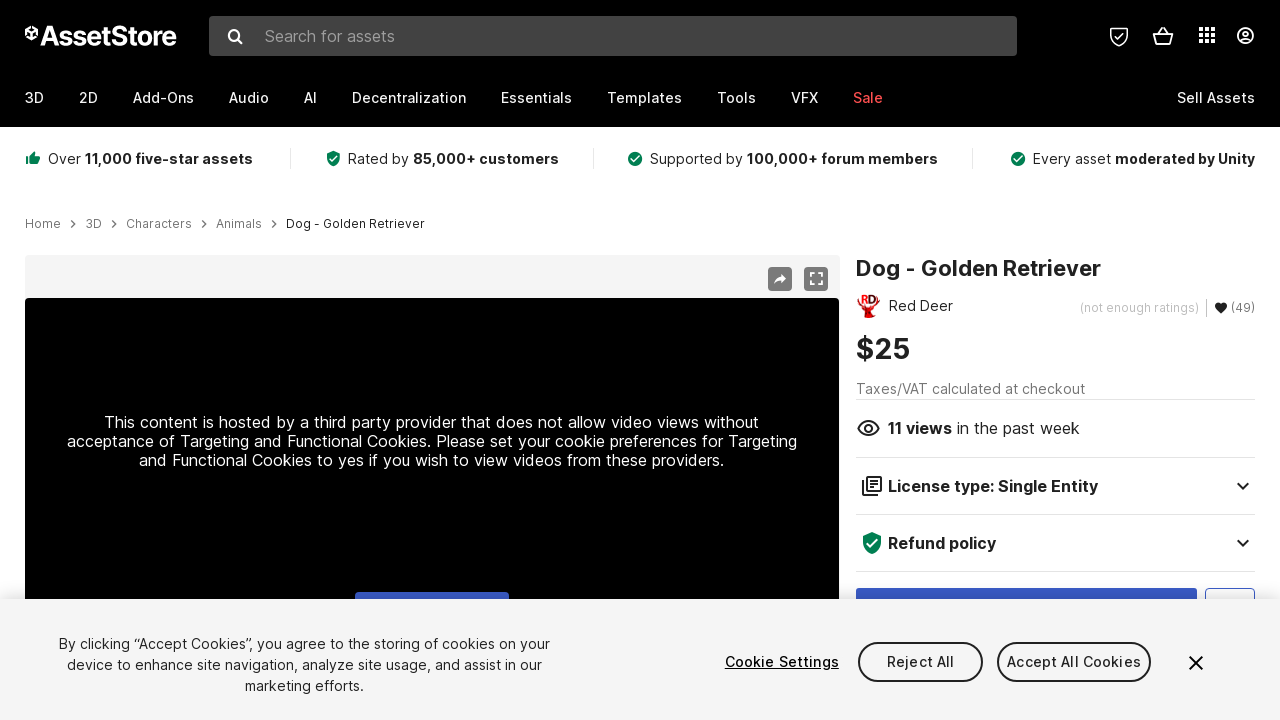

--- FILE ---
content_type: text/html; charset=utf-8
request_url: https://assetstore.unity.com/packages/3d/characters/animals/dog-golden-retriever-187111
body_size: 40153
content:
<!DOCTYPE html>
<html lang="en">
<head>
    <meta content="text/html;charset=utf-8" http-equiv="Content-Type"/>
    <meta https-equiv="content-language" content="en">
    
        <meta content="width=device-width, initial-scale=1.0, maximum-scale=1.0, user-scalable=no" name="viewport"/>
    
    
    <meta http-equiv="X-UA-Compatible" content="IE=edge,chrome=1"/>
    <meta name="renderer" content="webkit"/>
    <title>Dog - Golden Retriever | 3D Animals | Unity Asset Store</title>
    <meta name="keywords" content="Dog - Golden Retriever,3D/Characters/Animals"/>
    <meta name="description" content="Elevate your workflow with the Dog - Golden Retriever asset from Red Deer. Find this &amp; other Animals options on the Unity Asset Store."/>

    <meta property="og:url" content="https://assetstore.unity.com/packages/3d/characters/animals/dog-golden-retriever-187111"/>
    <meta property="og:title" content="Dog - Golden Retriever | 3D Animals | Unity Asset Store"/>
    <meta property="og:image" content="https://assetstorev1-prd-cdn.unity3d.com/key-image/b64d8d90-849b-408a-9437-381846190268.png?v=1"/>
    <meta property="og:description" content="Elevate your workflow with the Dog - Golden Retriever asset from Red Deer. Find this &amp; other Animals options on the Unity Asset Store."/>
    <meta property="og:type" content="website"/>

    <meta name="twitter:card" content="summary_large_image">
    <meta name="twitter:site_name" content="Unity Asset Store"/>
    <meta name="twitter:title" content="Dog - Golden Retriever | 3D Animals | Unity Asset Store"/>
    <meta name="twitter:description" content="Elevate your workflow with the Dog - Golden Retriever asset from Red Deer. Find this &amp; other Animals options on the Unity Asset Store."/>
    <meta name="twitter:image" content="https://assetstorev1-prd-cdn.unity3d.com/key-image/b64d8d90-849b-408a-9437-381846190268.png?v=1"/>
    <meta property="twitter:site" content="@UnityAssetStore"/>

    <link rel="icon" type='image/x-icon' href='https://unity-assetstorev2-prd.storage.googleapis.com/cdn-origin/images/favicons/favicon.ico' />
    <link rel="apple-touch-icon" sizes="180x180" href="https://unity-assetstorev2-prd.storage.googleapis.com/cdn-origin/images/favicons/apple-touch-icon.png?v=1">

    <link rel="manifest" href="https://unity-assetstorev2-prd.storage.googleapis.com/cdn-origin/images/favicons/manifest.json?v=1">
    <link rel="mask-icon" href="https://unity-assetstorev2-prd.storage.googleapis.com/cdn-origin/images/favicons/favicon.svg?v=1">
    
        <link rel="canonical" href="https://assetstore.unity.com/packages/3d/characters/animals/dog-golden-retriever-187111">
        
        
        
    

    <link rel = "alternate" hreflang="en" href="https://assetstore.unity.com/packages/3d/characters/animals/dog-golden-retriever-187111">
    <link rel = "alternate" hreflang="zh" href="https://assetstore.unity.com/packages/3d/characters/animals/dog-golden-retriever-187111?locale=zh-CN">
    <link rel = "alternate" hreflang="ko" href="https://assetstore.unity.com/packages/3d/characters/animals/dog-golden-retriever-187111?locale=ko-KR">
    <link rel = "alternate" hreflang="ja" href="https://assetstore.unity.com/packages/3d/characters/animals/dog-golden-retriever-187111?locale=ja-JP">
    <link rel = "alternate" href="https://assetstore.unity.com/packages/3d/characters/animals/dog-golden-retriever-187111" hreflang="x-default">

    <meta name="apple-mobile-web-app-title" content="Unity Asset Store">
    <meta name="application-name" content="Unity Asset Store">
    <meta name="msapplication-config" content="https://unity-assetstorev2-prd.storage.googleapis.com/cdn-origin/images/favicons/browserconfig.xml?v=1">
    <meta name="theme-color" content="#ffffff">

    <meta name="google-site-verification" content="XlDlkGxLWCv86iUASAySCs0SIKFn0EWiLvxcIi-DppA">

    

    <script nonce="HZdBaLLd3H0udnYK" type="text/javascript" charset="utf-8" src="https://unity-assetstorev2-prd.storage.googleapis.com/cdn-origin/bower_components/moment-2.29.4/min/moment.min.js?v=2" defer crossorigin></script>
    

    <script nonce="HZdBaLLd3H0udnYK" type="text/javascript" charset="utf-8" src="https://unity-assetstorev2-prd.storage.googleapis.com/cdn-origin/bower_components/numbro-1.9.2/dist/numbro.min.js?v=2" defer crossorigin></script>
    

    

    
    
        
            <script type="application/ld+json">
                {
                    "@context": "https://schema.org/",
                    "@type": "Product",
                    "name": "Dog - Golden Retriever",
                    "image": ["//assetstorev1-prd-cdn.unity3d.com/key-image/b0a029e6-6f20-48c7-a99e-278fd78911ce.jpg"],
                    "description": "Elevate your workflow with the Dog - Golden Retriever asset from Red Deer. Find this &amp; other Animals options on the Unity Asset Store.",
                    "brand": {
                        "@type": "Thing",
                        "name": "Red Deer"
                    },
                    "review": [
                        {
                            "@type": "Review",
                            "reviewRating": {
                                "@type": "Rating",
                                "ratingValue": "5"
                            },
                            "name": "What a good boy",
                            "author": {
                                "@type": "Person",
                                "name": "meghanbe"
                            },
                            "datePublished": "2021-04-28",
                            "reviewBody": "I purchased this asset to be the main character in my first game. Now that I&#39;ve gotten all the animations and my character controller set up, I&#39;m extremely pleased by how great this model looks and moves. He honestly reminds me of my own Golden Retriever--which is high praise indeed.  Radik/Red Deer is most definitely a developer I plan to keep an eye on. I&#39;ve already purchased the Toon Dogs pack and plan to pick up a cat or three as well--at least to start.  In conclusion, this is among the very best dog models I&#39;ve come across on the store. You won&#39;t regret buying it.   Wishlist items for the developer: I&#39;d buy a Miniature Schnauzer, Great Dane, and/or Australian Cattle Dog in a hot second (in that order, and all with natural/uncropped ears)!  :)  My Golden is best friends with his Salt and Pepper Miniature Schnauzer sister and I&#39;d love to make her another character in my game.  Thanks for sharing your creations!"
                        }, 
                        {
                            "@type": "Review",
                            "reviewRating": {
                                "@type": "Rating",
                                "ratingValue": "3"
                            },
                            "name": "Sit animations is wrong",
                            "author": {
                                "@type": "Person",
                                "name": "den3d"
                            },
                            "datePublished": "2023-02-06",
                            "reviewBody": "Overall is ok but Sit pose animation is totally wrong. Dog should sit on legs, not on as_s. Just google for &#39;dog sit&#39; images. The same issue for rest dogs :( Will improve rating when change."
                        }
                    ],
                    "offers": {
                        "@type": "Offer",
                        "url": "https://assetstore.unity.com/packages/3d/characters/animals/dog-golden-retriever-187111",
                        "priceCurrency": "USD",
                        "price": "25.00",
                        "availability": "https://schema.org/InStock"
                    }
                }
            </script>
        
        
            <script type="application/ld+json">
                {
                    "@context": "https://schema.org",
                    "@type": "BreadcrumbList",
                    "itemListElement": [
                    {
                        "@type": "ListItem",
                        "position": 1,
                        "name": "Home",
                        "item": "http://assetstore.unity.com"
                    }, 
                    {
                        "@type": "ListItem",
                        "position": 2,
                        "name": "3D",
                        "item": "http://assetstore.unity.com/3d"
                    }, 
                    {
                        "@type": "ListItem",
                        "position": 3,
                        "name": "Characters",
                        "item": "http://assetstore.unity.com/3d/characters"
                    }, 
                    {
                        "@type": "ListItem",
                        "position": 4,
                        "name": "Animals",
                        "item": "http://assetstore.unity.com/3d/characters/animals"
                    }, 
                    {
                        "@type": "ListItem",
                        "position": 5,
                        "name": "Dog - Golden Retriever",
                        "item": "http://assetstore.unity.com/packages/3d/characters/animals/dog-golden-retriever-187111"
                    }
                ]
                }
            </script>
        
    

    <link rel="stylesheet" type="text/css" href="https://unity-assetstorev2-prd.storage.googleapis.com/cdn-origin/assets/as/app.css.8f96f113687bc7d38d6a.css" crossorigin><link rel="stylesheet" type="text/css" href="https://unity-assetstorev2-prd.storage.googleapis.com/cdn-origin/assets/as/commons.8f96f113687bc7d38d6a.css" crossorigin><link rel="stylesheet" type="text/css" href="https://unity-assetstorev2-prd.storage.googleapis.com/cdn-origin/assets/as/Product_ProductDetailController.8f96f113687bc7d38d6a.css" crossorigin><script nonce="HZdBaLLd3H0udnYK" type="text/javascript">window.webpack_public_path = "https://unity-assetstorev2-prd.storage.googleapis.com/cdn-origin/assets/as/";</script><script nonce="HZdBaLLd3H0udnYK" src="https://unity-assetstorev2-prd.storage.googleapis.com/cdn-origin/assets/as/commons.8f96f113687bc7d38d6a.en_US.i18n.js" type="text/javascript" defer crossorigin></script><script nonce="HZdBaLLd3H0udnYK" src="https://unity-assetstorev2-prd.storage.googleapis.com/cdn-origin/assets/as/Product_ProductDetailController.8f96f113687bc7d38d6a.en_US.i18n.js" type="text/javascript" defer crossorigin></script><script nonce="HZdBaLLd3H0udnYK" src="https://unity-assetstorev2-prd.storage.googleapis.com/cdn-origin/assets/as/browser_dll.902250a7f316da5412df.bundle.js" type="text/javascript" defer crossorigin></script><script nonce="HZdBaLLd3H0udnYK" src="https://unity-assetstorev2-prd.storage.googleapis.com/cdn-origin/assets/as/app.css.8f96f113687bc7d38d6a.bundle.js" type="text/javascript" defer crossorigin></script><script nonce="HZdBaLLd3H0udnYK" src="https://unity-assetstorev2-prd.storage.googleapis.com/cdn-origin/assets/as/commons.8f96f113687bc7d38d6a.bundle.js" type="text/javascript" defer crossorigin></script><script nonce="HZdBaLLd3H0udnYK" src="https://unity-assetstorev2-prd.storage.googleapis.com/cdn-origin/assets/as/Product_ProductDetailController.8f96f113687bc7d38d6a.bundle.js" type="text/javascript" defer crossorigin></script>

    <script nonce="HZdBaLLd3H0udnYK" type="text/javascript" charset="utf-8" defer>
        window.dataLayer = window.dataLayer || [];
        const GlobalData = {
            event: 'dataLayer-initialized',
            user: {
                user_unity_id: undefined,
                user_logged_in: 'no',
                user_org_id: undefined,
                user_email_domain: undefined,
                user_is_new_customer: ''
            },
            environment: {
                environment_locale: 'en_US',
                environment_currency: 'USD',
                environment_country: 'US'
            },
        }

        
        
        

        
        window.dataLayer.push(GlobalData);

        
    </script>
    <!-- OneTrust Cookies Consent Notice start -->
    <script nonce="HZdBaLLd3H0udnYK" src="https://cdn.cookielaw.org/scripttemplates/otSDKStub.js" data-domain-script="a9f5fcb3-4c7f-4bb7-93bf-7607ffbdabe0" charset="UTF-8" data-dLayer-ignore="true" data-document-language="true"></script>
    <script nonce="HZdBaLLd3H0udnYK" >function OptanonWrapper(){}</script>
    <style id="onetrust-custom-style" media="all">
        #ot-sdk-btn-floating {
            display: none !important;
        }
    </style>
    <!-- OneTrust Cookies Consent Notice end -->
    
        <!-- Google Tag Manager -->
        <script nonce="HZdBaLLd3H0udnYK">(function(w,d,s,l,i){w[l]=w[l]||[];w[l].push({'gtm.start':
        new Date().getTime(),event:'gtm.js'});var f=d.getElementsByTagName(s)[0],
        j=d.createElement(s),dl=l!='dataLayer'?'&l='+l:'';j.async=true;j.src=
        'https://www.googletagmanager.com/gtm.js?id='+i+dl;f.parentNode.insertBefore(j,f);
        })(window,document,'script','dataLayer','GTM-5V25JL6');</script>
        <!-- End Google Tag Manager -->
    

    <script nonce="HZdBaLLd3H0udnYK" type="text/javascript" charset="utf-8" defer>
        // Init service worker
        if ('serviceWorker' in navigator) {
          // Register a service worker hosted at the root of the
          // site using a more restrictive scope.
          var swName = 'sw-main.js';
          if ("US" === 'CN') {
            swName = 'sw-china.js';
          }

          window.addEventListener('load', function() {
              navigator.serviceWorker.register('/public/assets/as/' + swName, {scope: '/'}).then(function(registration) {
                console.log('Service worker registration ' + swName + ' succeeded:', registration.scope);
              }).catch(function(error) {
                console.log('Service worker registration failed:', error);
              });
          });
        } else {
          console.log('Service worker not supported.');
        }
    </script>

    

</head>

<body onDragStart="return false"  style="">
    <!-- Login/Logout Passively -->
    
    <iframe id='rpiframe' name='rpiframe' src="https://assetstore.unity.com/public/pages/auth/rpiframe.html#client_id=asset_store_v2&amp;session_state=" width="0" height="0" border="0" style="width: 0;height: 0; border: none; display: none;"></iframe>
    <iframe id='opiframe' name='opiframe' src="https://api.unity.com/static/oauth2/opiframe.html" width="0" height="0" border="0" style="width: 0; height: 0; border: none; display: none;"></iframe>
    

    <script nonce="HZdBaLLd3H0udnYK" type="text/javascript">
        var disableAutoLogin = false;
        function getCookie(a){a+="=";for(var d=document.cookie.split(";"),b=0;b<d.length;b++){var c=d[b].trim();if(0==c.indexOf(a))return c.substring(a.length,c.length)}return""};
        function receiveMessage(e) {
            if (disableAutoLogin) {
                return;
            }
            switch (e.data) {
              case "sessionLoggedIn":
                window.location = "/auth/login?redirect_to=%2Fpackages%2F3d%2Fcharacters%2Fanimals%2Fdog-golden-retriever-187111";
                break;
              case "sessionLoggedOut":
                window.location = "/auth/logout?redirect_to=%2Fpackages%2F3d%2Fcharacters%2Fanimals%2Fdog-golden-retriever-187111&_csrf=" + getCookie("_csrf");
                break;
              case "disableAutoLogin":
                disableAutoLogin = true;
                break;
            }
        }
        if (window.addEventListener) {
            window.addEventListener('message', receiveMessage);
        } else {
            window.attachEvent('onmessage', receiveMessage);
        }
    </script>
    <!-- End of Login/Logout Passively -->

    
    <div id="Product/ProductDetailController"><div class="QLHIx" data-reactroot="" data-reactid="1" data-react-checksum="-1320479941"><div class="_3Xq4g" data-reactid="2"><div class="_2dqvT" data-reactid="3"><div class="_14LIz v3" data-reactid="4"><div class="_1RD5-" data-reactid="5"><div class="_272DD" data-reactid="6"><a href="#main" class="_3FTyh" aria-label="Skip to main content" data-reactid="7">Skip to main content</a><div class="_3Gzr1" data-reactid="8"><div class="_1YQn0 _2gTpe _2iSL3" data-reactid="9"><div class="_2IAtk" data-reactid="10"><a href="/" style="display:flex;height:32px;width:152px;" data-reactid="11"><img src="https://unity-assetstorev2-prd.storage.googleapis.com/cdn-origin/assets/as/views/common/components/Logo/src/unity-assetstore-logo-2024.efb282090038049ebe0f4b442a7817bc.svg" style="display:flex;height:32px;width:152px;" alt="Unity logo" data-reactid="12"/></a></div><div class="_1YQn0 _2x_3Z" data-reactid="13"><div class="_3uZvM" data-reactid="14"><div id="search-status" role="status" aria-live="assertive" aria-atomic="true" aria-relevant="additions text" class="sr-only" data-reactid="15"></div><div class="_3KrgM" data-reactid="16"><form action="" class="_1h8NA" data-reactid="17"><div class="DkwVu" data-reactid="18"><label class="_1sWP3" for="search-bar-input" data-reactid="19">Search for assets</label><input type="text" data-test="search-bar-input" id="search-bar-input" class="_3_gZI" value="" placeholder="Search for assets" role="combobox" aria-autocomplete="list" aria-controls="search-suggestion-list" aria-expanded="false" data-reactid="20"/><div class="ifont ifont-search _2GQj8" data-reactid="21"></div></div><span class="_2u4ro" data-reactid="22">Cancel</span></form></div><div class="_1y2OO" data-test="search-bar-suggestions" data-reactid="23"><span data-reactid="24"></span></div></div></div><div class="_1WhbM" data-reactid="25"><div class="_3REwT" data-reactid="26"><div class="_12bQu" data-reactid="27"><div class="_3a-zh" data-reactid="28"><div class="wWQpa" data-reactid="29"><div class="_1P3NW _3tY8- _1yYrm" data-reactid="30"><div class="_2o4jV" data-reactid="31">Privacy Preferences</div></div><div class="_2mFYO" data-reactid="32"><button class="_3eXsS" aria-label="Privacy Preferences" data-reactid="33"><img class="PT0He" src="https://unity-assetstorev2-prd.storage.googleapis.com/cdn-origin/assets/as/styles/i/as/svgicons/shield-check.01a8f1edb1832c428add5fd7fac61485.svg" alt="Security" data-reactid="34"/></button></div></div></div><div class="_2tR4K wrapper-cartMini" id="header-menu-icon-cartMini" data-reactid="35"><div class="wWQpa" data-reactid="36"><div class="_1P3NW _3tY8- _2lElK" data-reactid="37"><div class="_2o4jV" data-reactid="38">Cart</div></div><button aria-label="Cart" class="_3-jib cartMini right-nav-element" role="button" data-reactid="39"><div class="kvXTJ cartMini ifont ifont-header-cartV2" data-reactid="40"></div></button></div></div><!-- react-empty: 41 --></div><div class="_2TB6l" data-reactid="42"><div class="wWQpa" data-reactid="43"><div class="_1P3NW _3tY8- _35Gpt" data-reactid="44"><div class="_2o4jV" data-reactid="45">Applications</div></div><div class="rZb4a" id="app-switcher-action" data-reactid="46"><button class="_3ruFB ifont ifont-icons-app-switcher right-nav-element" aria-controls="app-switcher-panel" aria-expanded="false" aria-haspopup="true" aria-label="Applications" id="app-switcher-trigger" data-reactid="47"></button></div></div><span id="app-switcher-panel" hidden="" role="menu" aria-labelledby="app-switcher-trigger" data-reactid="48"></span></div><div class="_1H_TU" data-reactid="49"><button class="button right-nav-element" data-test="avatar" aria-controls="user-menu-panel" aria-expanded="false" aria-haspopup="true" aria-label="User menu " id="user-menu-trigger" data-reactid="50"><div class="_3zLj8" data-reactid="51"><div class="QVMvL _1CaU_" data-reactid="52"><div class="ifont ifont-icons-accountV2 _2aZkK" data-reactid="53"></div></div></div></button><span id="user-menu-panel" hidden="" role="menu" aria-labelledby="user-menu-trigger" data-reactid="54"></span></div></div></div></div></div><!-- react-empty: 55 --><div class="_19tk1" data-test="navigation-items-container" data-reactid="56"><div class="_1YQn0" data-reactid="57"><div class="_1hC9u" data-reactid="58"><div class="_38QbF" data-reactid="59"><div class="_35wgC" data-reactid="60"><div class="HojNE" data-reactid="61"><button id="3d-main-nav-button" class="dF4_e main-nav-element _3OFKb" data-reactid="62">3D</button><button id="3d-main-nav-button-toggle" class="_36nKi" aria-label="Open 3D sub navigation" data-reactid="63"><div class="arrow-icon ifont ifont-icon-arrow-down" data-reactid="64"></div></button></div><div class="HojNE" data-reactid="65"><button id="2d-main-nav-button" class="dF4_e main-nav-element _3OFKb" data-reactid="66">2D</button><button id="2d-main-nav-button-toggle" class="_36nKi" aria-label="Open 2D sub navigation" data-reactid="67"><div class="arrow-icon ifont ifont-icon-arrow-down" data-reactid="68"></div></button></div><div class="HojNE" data-reactid="69"><button id="add-ons-main-nav-button" class="dF4_e main-nav-element _3OFKb" data-reactid="70">Add-Ons</button><button id="add-ons-main-nav-button-toggle" class="_36nKi" aria-label="Open Add-Ons sub navigation" data-reactid="71"><div class="arrow-icon ifont ifont-icon-arrow-down" data-reactid="72"></div></button></div><div class="HojNE" data-reactid="73"><button id="audio-main-nav-button" class="dF4_e main-nav-element _3OFKb" data-reactid="74">Audio</button><button id="audio-main-nav-button-toggle" class="_36nKi" aria-label="Open Audio sub navigation" data-reactid="75"><div class="arrow-icon ifont ifont-icon-arrow-down" data-reactid="76"></div></button></div><div class="HojNE" data-reactid="77"><button id="ai-main-nav-button" class="dF4_e main-nav-element _3OFKb" data-reactid="78">AI</button><button id="ai-main-nav-button-toggle" class="_36nKi" aria-label="Open AI sub navigation" data-reactid="79"><div class="arrow-icon ifont ifont-icon-arrow-down" data-reactid="80"></div></button></div><div class="HojNE" data-reactid="81"><button id="decentralization-main-nav-button" class="dF4_e main-nav-element _3OFKb" data-reactid="82">Decentralization</button><button id="decentralization-main-nav-button-toggle" class="_36nKi" aria-label="Open Decentralization sub navigation" data-reactid="83"><div class="arrow-icon ifont ifont-icon-arrow-down" data-reactid="84"></div></button></div><div class="HojNE" data-reactid="85"><button id="essentials-main-nav-button" class="dF4_e main-nav-element _3OFKb" data-reactid="86">Essentials</button><button id="essentials-main-nav-button-toggle" class="_36nKi" aria-label="Open Essentials sub navigation" data-reactid="87"><div class="arrow-icon ifont ifont-icon-arrow-down" data-reactid="88"></div></button></div><div class="HojNE" data-reactid="89"><button id="templates-main-nav-button" class="dF4_e main-nav-element _3OFKb" data-reactid="90">Templates</button><button id="templates-main-nav-button-toggle" class="_36nKi" aria-label="Open Templates sub navigation" data-reactid="91"><div class="arrow-icon ifont ifont-icon-arrow-down" data-reactid="92"></div></button></div><div class="HojNE" data-reactid="93"><button id="tools-main-nav-button" class="dF4_e main-nav-element _3OFKb" data-reactid="94">Tools</button><button id="tools-main-nav-button-toggle" class="_36nKi" aria-label="Open Tools sub navigation" data-reactid="95"><div class="arrow-icon ifont ifont-icon-arrow-down" data-reactid="96"></div></button></div><div class="HojNE" data-reactid="97"><button id="vfx-main-nav-button" class="dF4_e main-nav-element _3OFKb" data-reactid="98">VFX</button><button id="vfx-main-nav-button-toggle" class="_36nKi" aria-label="Open VFX sub navigation" data-reactid="99"><div class="arrow-icon ifont ifont-icon-arrow-down" data-reactid="100"></div></button></div><div class="dF4_e main-nav-element _2L09m" style="color:#ff5050;" data-reactid="101"><!-- react-text: 102 -->Sale<!-- /react-text --><button id="sale-main-nav-button-toggle" class="_36nKi sale-nav-element-toggle" aria-label="Open Sale sub navigation" data-reactid="103"><div class="arrow-icon ifont ifont-icon-arrow-down" data-reactid="104"></div></button><div class="_317tO" style="display:none;" data-reactid="105"><a class="_2KB4B sub-nav-element" href="/?on_sale=true&amp;orderBy=1&amp;rows=96" data-reactid="106">Unity Awards Sale - 50% off</a><a class="_2KB4B sub-nav-element" href="/mega-bundles/unity-awards" data-reactid="107">Unity Awards Sale - Publisher bundle</a><a class="_2KB4B sub-nav-element" href="/publisher-sale" data-reactid="108">Publisher of the Week</a><a class="_2KB4B sub-nav-element" href="/?new_sale=true&amp;orderBy=1" data-reactid="109">New release discounts</a></div></div><div class="dF4_e publisher-nav-element _3gSpv" data-reactid="110"><!-- react-text: 111 -->Sell Assets<!-- /react-text --><button id="publisher-main-nav-button-toggle" class="_36nKi idaCn" aria-label="Open Sell Assets sub navigation" data-reactid="112"><div class="arrow-icon ifont ifont-icon-arrow-down" data-reactid="113"></div></button></div></div></div></div></div></div></div></div></div><!-- react-empty: 114 --><div class="_1elDe _1YqM- dark" data-reactid="115"><div id="main-layout-scroller" class="_3Sq-B auto" style="margin-right:-50px;padding-right:50px;" data-reactid="116"><div class="_17DJ_ _3nwGa" style="margin-top:125px;" data-reactid="117"><div class="_2e1KM -Xmiy" data-reactid="118"><div class="_2N-D5" data-reactid="119"><div class="_17EkZ" data-reactid="120"><div class="_3vLCm" data-reactid="121"><div class="ifont ifont-thumb-up-alt _1j69K" data-reactid="122"></div><p data-reactid="123">Over <span>11,000 five-star assets</span></p></div><div class="_3vLCm" data-reactid="124"><div class="ifont ifont-verified-user _1j69K" data-reactid="125"></div><p data-reactid="126">Rated by <span>85,000+ customers</span></p></div><div class="_3vLCm" data-reactid="127"><div class="ifont ifont-check-circle _1j69K" data-reactid="128"></div><p data-reactid="129">Supported by <span>100,000+ forum members</span></p></div><div class="_3vLCm" data-reactid="130"><div class="ifont ifont-check-circle _1j69K" data-reactid="131"></div><p data-reactid="132">Every asset <span>moderated by Unity</span></p></div></div></div><main id="main" data-reactid="133"><div data-reactid="134"><div data-reactid="135"><div class="y0emW " style="padding:0px;" data-reactid="136"><nav class="OMTxQ dark" aria-label="Breadcrumb" role="navigation" data-reactid="137"><ol role="list" data-reactid="138"><li data-reactid="139"><a class="zJTLn" href="/" aria-label="Home" data-reactid="140">Home</a></li><li data-reactid="141"><div class="ifont ifont-chevron-right _37rco" aria-hidden="true" role="presentation" data-reactid="142"></div></li><li data-reactid="143"><a class="zJTLn breadcrumb-nav-element" href="/3d" role="listitem" aria-label="3D" data-reactid="144">3D</a></li><li data-reactid="145"><div class="ifont ifont-chevron-right _37rco" aria-hidden="true" role="presentation" data-reactid="146"></div></li><li data-reactid="147"><a class="zJTLn breadcrumb-nav-element" href="/3d/characters" role="listitem" aria-label="Characters" data-reactid="148">Characters</a></li><li data-reactid="149"><div class="ifont ifont-chevron-right _37rco" aria-hidden="true" role="presentation" data-reactid="150"></div></li><li data-reactid="151"><a class="zJTLn breadcrumb-nav-element" href="/3d/characters/animals" role="listitem" aria-label="Animals" data-reactid="152">Animals</a></li><li data-reactid="153"><div class="ifont ifont-chevron-right _37rco" aria-hidden="true" role="presentation" data-reactid="154"></div></li><li data-reactid="155"><div class="_2zuT2 breadcrumb-text" aria-current="page" role="listitem" data-reactid="156">Dog - Golden Retriever</div></li></ol></nav><!-- react-empty: 157 --><div class="_1Ngd4 " data-reactid="158"><div class=" _3IVDU _1g7Aa _2gOgE _2pY0P wnn-Y" data-reactid="159"><div class="_25Ksj" data-reactid="160"><div class="_3VuGa _28f9f" role="region" aria-roledescription="carousel" aria-label="Dog - Golden Retriever image gallery" data-reactid="161"><div class="_3hIWG" tabindex="0" data-reactid="162"><button aria-label="Share" class="_2oOZ-" data-reactid="163"><div class="_12ckl ifont ifont-pdpshare" data-reactid="164"></div></button><button aria-label="Fullscreen" class="_33YTQ" data-reactid="165"><div class="IZ5ES ifont ifont-fullscreen" data-reactid="166"></div></button><div data-reactid="167"><div aria-live="assertive" aria-atomic="true" class="sr-only" data-reactid="168">Active slide: 1 of 17</div><div id="gallery-slide-active" role="group" aria-roledescription="slide" aria-label="Active slide: 1 of 17" aria-current="true" aria-hidden="false" class="zYbh4" data-reactid="169"><div class="_35r8H" data-reactid="170"><div class="_3DiyQ" data-reactid="171"><div class="_2OfQd" data-reactid="172"><div style="width:90%;" data-reactid="173">This content is hosted by a third party provider that does not allow video views without acceptance of Targeting and Functional Cookies. Please set your cookie preferences for Targeting and Functional Cookies to yes if you wish to view videos from these providers.</div><button class="_2iQe1" data-reactid="174">Cookie Settings</button></div></div></div><div class="_3FwS4" data-reactid="175"><div class="_2lVsv" data-reactid="176"><!-- react-text: 177 -->1<!-- /react-text --><!-- react-text: 178 -->/<!-- /react-text --><!-- react-text: 179 -->17<!-- /react-text --></div></div><!-- react-text: 180 --><!-- /react-text --></div></div><button class="_3rJov" aria-label="Next slide" aria-controls="gallery-viewer" type="button" data-reactid="181"><div class="_23uwk ifont ifont-gallery-chevron-right" aria-hidden="true" data-reactid="182"></div></button></div><div class="strip-wrapper" data-reactid="183"><div class="_1x30d" data-reactid="184"><div class="antpl" data-reactid="185"><div id="thumbnail-group-1-page" class="_1IbKK" role="tabpanel" aria-roledescription="carousel" aria-label="Image carousel" data-reactid="186"><div class="_16rEX" style="left:0;" data-reactid="187"><button class="_10GvD" aria-hidden="false" aria-current="true" aria-label="Video thumbnail, 1 of 17" data-reactid="188"><div class="nEbt6 youtube cUTBd" style="background-image:url(&quot;//assetstorev1-prd-cdn.unity3d.com/package-screenshot/c1387f23-114b-4a39-b180-5c55cab5bf12_thumb.png&quot;);" data-reactid="189"><div class="_1aX9m ifont ifont-media-play" aria-hidden="true" data-reactid="190"></div></div></button><button class="_10GvD" aria-hidden="true" aria-label="Image thumbnail, 2 of 17" data-reactid="191"><div class="fynWi" data-reactid="192"></div><div class="nEbt6 screenshot" style="background-image:url(&quot;//assetstorev1-prd-cdn.unity3d.com/key-image/b0a029e6-6f20-48c7-a99e-278fd78911ce.jpg&quot;);" data-reactid="193"></div></button><button class="_10GvD" aria-hidden="true" aria-label="Image thumbnail, 3 of 17" data-reactid="194"><div class="fynWi" data-reactid="195"></div><div class="nEbt6 screenshot" style="background-image:url(&quot;//assetstorev1-prd-cdn.unity3d.com/package-screenshot/206c3c97-e572-4831-abcf-44f3de94213a_thumb.jpg&quot;);" data-reactid="196"></div></button><button class="_10GvD" aria-hidden="true" aria-label="Image thumbnail, 4 of 17" data-reactid="197"><div class="fynWi" data-reactid="198"></div><div class="nEbt6 screenshot" style="background-image:url(&quot;//assetstorev1-prd-cdn.unity3d.com/package-screenshot/971a6f05-6647-4643-a3b0-64c5e49730e8_thumb.jpg&quot;);" data-reactid="199"></div></button><button class="_10GvD" aria-hidden="true" aria-label="Image thumbnail, 5 of 17" data-reactid="200"><div class="fynWi" data-reactid="201"></div><div class="nEbt6 screenshot" style="background-image:url(&quot;//assetstorev1-prd-cdn.unity3d.com/package-screenshot/3aa96515-3dd8-4707-92a3-d467791595a7_thumb.jpg&quot;);" data-reactid="202"></div></button><button class="_10GvD" aria-hidden="true" aria-label="Image thumbnail, 6 of 17" data-reactid="203"><div class="fynWi" data-reactid="204"></div><div class="nEbt6 screenshot" style="background-image:url(&quot;//assetstorev1-prd-cdn.unity3d.com/package-screenshot/33ba2f62-3623-4352-8145-c1aba6f5ed1d_thumb.jpg&quot;);" data-reactid="205"></div></button><button class="_10GvD" aria-hidden="true" aria-label="Image thumbnail, 7 of 17" data-reactid="206"><div class="fynWi" data-reactid="207"></div><div class="nEbt6 screenshot" style="background-image:url(&quot;//assetstorev1-prd-cdn.unity3d.com/package-screenshot/c259dd0c-d9e3-43e1-8434-ab4b757e96fc_thumb.jpg&quot;);" data-reactid="208"></div></button><button class="_10GvD" aria-hidden="true" aria-label="Image thumbnail, 8 of 17" data-reactid="209"><div class="fynWi" data-reactid="210"></div><div class="nEbt6 screenshot" style="background-image:url(&quot;//assetstorev1-prd-cdn.unity3d.com/package-screenshot/3cb01b33-0328-4ddd-b1a4-d1dee9e2a341_thumb.jpg&quot;);" data-reactid="211"></div></button><button class="_10GvD" aria-hidden="true" aria-label="Image thumbnail, 9 of 17" data-reactid="212"><div class="fynWi" data-reactid="213"></div><div class="nEbt6 screenshot" style="background-image:url(&quot;//assetstorev1-prd-cdn.unity3d.com/package-screenshot/8883978f-92c2-48ff-93b7-e4b7033e6359_thumb.jpg&quot;);" data-reactid="214"></div></button><button class="_10GvD" aria-hidden="true" aria-label="Image thumbnail, 10 of 17" data-reactid="215"><div class="fynWi" data-reactid="216"></div><div class="nEbt6 screenshot" style="background-image:url(&quot;//assetstorev1-prd-cdn.unity3d.com/package-screenshot/a0d441a6-555b-4155-b366-a7440497b0b9_thumb.jpg&quot;);" data-reactid="217"></div></button><button class="_10GvD" aria-hidden="true" aria-label="Image thumbnail, 11 of 17" data-reactid="218"><div class="fynWi" data-reactid="219"></div><div style="height:100%;width:106px;background-color:black;display:flex;justify-content:center;align-items:center;" data-reactid="220"><img style="width:100px;height:100px;margin-left:45px;" alt="loading" src="https://unity-assetstorev2-prd.storage.googleapis.com/cdn-origin/assets/as/styles/i/as/svgicons/loading.13ed72786e8cd08990277a2a98c59bea.svg" data-reactid="221"/></div></button><button class="_10GvD" aria-hidden="true" aria-label="Image thumbnail, 12 of 17" data-reactid="222"><div class="fynWi" data-reactid="223"></div><div style="height:100%;width:106px;background-color:black;display:flex;justify-content:center;align-items:center;" data-reactid="224"><img style="width:100px;height:100px;margin-left:45px;" alt="loading" src="https://unity-assetstorev2-prd.storage.googleapis.com/cdn-origin/assets/as/styles/i/as/svgicons/loading.13ed72786e8cd08990277a2a98c59bea.svg" data-reactid="225"/></div></button><button class="_10GvD" aria-hidden="true" aria-label="Image thumbnail, 13 of 17" data-reactid="226"><div class="fynWi" data-reactid="227"></div><div style="height:100%;width:106px;background-color:black;display:flex;justify-content:center;align-items:center;" data-reactid="228"><img style="width:100px;height:100px;margin-left:45px;" alt="loading" src="https://unity-assetstorev2-prd.storage.googleapis.com/cdn-origin/assets/as/styles/i/as/svgicons/loading.13ed72786e8cd08990277a2a98c59bea.svg" data-reactid="229"/></div></button><button class="_10GvD" aria-hidden="true" aria-label="Image thumbnail, 14 of 17" data-reactid="230"><div class="fynWi" data-reactid="231"></div><div style="height:100%;width:106px;background-color:black;display:flex;justify-content:center;align-items:center;" data-reactid="232"><img style="width:100px;height:100px;margin-left:45px;" alt="loading" src="https://unity-assetstorev2-prd.storage.googleapis.com/cdn-origin/assets/as/styles/i/as/svgicons/loading.13ed72786e8cd08990277a2a98c59bea.svg" data-reactid="233"/></div></button><button class="_10GvD" aria-hidden="true" aria-label="Image thumbnail, 15 of 17" data-reactid="234"><div class="fynWi" data-reactid="235"></div><div style="height:100%;width:106px;background-color:black;display:flex;justify-content:center;align-items:center;" data-reactid="236"><img style="width:100px;height:100px;margin-left:45px;" alt="loading" src="https://unity-assetstorev2-prd.storage.googleapis.com/cdn-origin/assets/as/styles/i/as/svgicons/loading.13ed72786e8cd08990277a2a98c59bea.svg" data-reactid="237"/></div></button><button class="_10GvD" aria-hidden="true" aria-label="Image thumbnail, 16 of 17" data-reactid="238"><div class="fynWi" data-reactid="239"></div><div style="height:100%;width:106px;background-color:black;display:flex;justify-content:center;align-items:center;" data-reactid="240"><img style="width:100px;height:100px;margin-left:45px;" alt="loading" src="https://unity-assetstorev2-prd.storage.googleapis.com/cdn-origin/assets/as/styles/i/as/svgicons/loading.13ed72786e8cd08990277a2a98c59bea.svg" data-reactid="241"/></div></button><button class="_10GvD" aria-hidden="true" aria-label="Image thumbnail, 17 of 17" data-reactid="242"><div class="fynWi" data-reactid="243"></div><div style="height:100%;width:106px;background-color:black;display:flex;justify-content:center;align-items:center;" data-reactid="244"><img style="width:100px;height:100px;margin-left:45px;" alt="loading" src="https://unity-assetstorev2-prd.storage.googleapis.com/cdn-origin/assets/as/styles/i/as/svgicons/loading.13ed72786e8cd08990277a2a98c59bea.svg" data-reactid="245"/></div></button></div></div></div><div class="NtVud" data-reactid="246"><button class="XXqUO wYIww" aria-label="Previous slide" aria-controls="thumbnail-group-1-page" type="button" data-reactid="247"><div class="_23uwk ifont ifont-gallery-arrow-left" aria-hidden="true" data-reactid="248"></div></button><div class="RtNXe" role="tablist" aria-label="Thumbnail navigation" data-reactid="249"><button role="tab" aria-selected="true" aria-controls="thumbnail-group-1-page" id="gallery-tab-0" class="_3la0K cUTBd" aria-label="thumbnail" aria-current="true" data-reactid="250"></button><button role="tab" aria-selected="false" aria-controls="thumbnail-group-2-page" id="gallery-tab-1" class="_3la0K" aria-label="thumbnail" data-reactid="251"></button></div><button class="XXqUO B_fRF fbzVK" aria-label="Next slide" aria-controls="thumbnail-group-1-page" type="button" data-reactid="252"><div class="_23uwk ifont ifont-gallery-arrow-right" aria-hidden="true" data-reactid="253"></div></button></div></div></div></div></div><div class="_3NmBa VLu4K" role="tablist" aria-orientation="horizontal" aria-label="Product Information Tabs" data-reactid="254"><button id="description" role="tab" aria-selected="true" aria-controls="description-panel" tabindex="0" class="_2JwHn _1mh4w" data-reactid="255"><span data-reactid="256"><!-- react-text: 257 -->Overview<!-- /react-text --></span></button><button id="content" role="tab" aria-selected="false" aria-controls="content-panel" tabindex="-1" class="_2JwHn" data-reactid="258"><span data-reactid="259"><!-- react-text: 260 -->Package Content<!-- /react-text --></span></button><button id="releases" role="tab" aria-selected="false" aria-controls="releases-panel" tabindex="-1" class="_2JwHn" data-reactid="261"><span data-reactid="262"><!-- react-text: 263 -->Releases<!-- /react-text --></span></button><button id="reviews" role="tab" aria-selected="false" aria-controls="reviews-panel" tabindex="-1" class="_2JwHn" data-reactid="264"><span data-reactid="265"><!-- react-text: 266 -->Reviews<!-- /react-text --></span></button><button id="publisher" role="tab" aria-selected="false" aria-controls="publisher-panel" tabindex="-1" class="_2JwHn" data-reactid="267"><span data-reactid="268"><!-- react-text: 269 -->Publisher info<!-- /react-text --></span></button><button id="asset_quality" role="tab" aria-selected="false" aria-controls="asset_quality-panel" tabindex="-1" class="_2JwHn" data-reactid="270"><span data-reactid="271"><i class="ifont ifont-check-badge _1Vs64" data-reactid="272"></i><!-- react-text: 273 -->Asset Quality<!-- /react-text --></span></button></div><div class="_3MR2i pc" data-reactid="274"><div role="tabpanel" id="description-panel" aria-labelledby="description" tabindex="0" data-reactid="275"><div data-reactid="276"><div class="_1_3uP _1rkJa" data-reactid="277"></div><div class="_3lKf4 show" style="border-top:solid 1px var(--color-collapse-border);padding:1.4rem 0;" data-reactid="278"><h2 class="_32O8H _2vtyZ" data-reactid="279"><button id="collapse-header-compatibility" class="z0ew7" aria-expanded="true" aria-controls="collapse-panel-compatibility" type="button" data-reactid="280"><div class="_3YdFL" data-reactid="281"><h2 class="_3zYqZ _2cYQO" data-reactid="282"><strong data-reactid="283">Render pipeline compatibility</strong></h2></div><i class="_2NQ0d ifont ifont-icon-arrow-up _2vtyZ" style="transform:rotate(0deg);" data-test="collapse-arrow-icon-compatibility" data-reactid="284"></i></button></h2><div id="collapse-panel-compatibility" role="region" aria-labelledby="collapse-header-compatibility" class="_1RlcV _2vtyZ" style="height:auto;overflow:visible;opacity:1;" aria-hidden="false" data-reactid="285"><div class="_1gru_" data-reactid="286"><div class="Wj7aB" data-reactid="287">The Built-in Render Pipeline is Unity&#x27;s default render pipeline. It is a general-purpose render pipeline that has limited options for customization. The Universal Render Pipeline (URP) is a Scriptable Render Pipeline that is quick and easy to customize, and lets you create optimized graphics across a wide range of platforms. The High Definition Render Pipeline (HDRP) is a Scriptable Render Pipeline that lets you create cutting-edge, high-fidelity graphics on high-end platforms.</div><div class="_3D8JG" data-reactid="288"><table class="_3ttRU" data-reactid="289"><thead data-reactid="290"><tr class="_1PXnI" data-reactid="291"><th scope="col" class="_1cf2Y" data-reactid="292">Unity Version</th><th scope="col" class="_1cf2Y" data-reactid="293">Built-in</th><th scope="col" class="_1cf2Y" data-reactid="294">URP</th><th scope="col" class="_1cf2Y" data-reactid="295">HDRP</th></tr></thead><tbody data-reactid="296"><tr class="_2Il9e" data-reactid="297"><td class="_1cf2Y" data-label="Unity Version" data-reactid="298">2021.3.28f1</td><td class="_1cf2Y" data-label="Built-in" data-reactid="299"><div class="ifont ifont-check-circle _1G-zs" data-reactid="300"></div><!-- react-text: 301 -->Compatible<!-- /react-text --></td><td class="_1cf2Y" data-label="URP" data-reactid="302"><div class="ifont ifont-check-circle _1G-zs" data-reactid="303"></div><!-- react-text: 304 -->Compatible<!-- /react-text --></td><td class="_1cf2Y" data-label="HDRP" data-reactid="305"><div class="ifont ifont-check-circle _1G-zs" data-reactid="306"></div><!-- react-text: 307 -->Compatible<!-- /react-text --></td></tr></tbody></table></div><!-- react-text: 308 --><!-- /react-text --></div></div></div><div class="_3lKf4 show" style="border-top:solid 1px var(--color-collapse-border);padding:1.4rem 0;" data-reactid="309"><h2 class="_32O8H _2vtyZ" data-reactid="310"><button id="collapse-header-description" class="z0ew7" aria-expanded="true" aria-controls="collapse-panel-description" type="button" data-reactid="311"><div class="_3YdFL" data-reactid="312"><h2 class="_3zYqZ _2cYQO" data-reactid="313"><strong data-reactid="314">Description</strong></h2></div><i class="_2NQ0d ifont ifont-icon-arrow-up _2vtyZ" style="transform:rotate(0deg);" data-test="collapse-arrow-icon-description" data-reactid="315"></i></button></h2><div id="collapse-panel-description" role="region" aria-labelledby="collapse-header-description" class="_1RlcV _2vtyZ" style="height:auto;overflow:visible;opacity:1;" aria-hidden="false" data-reactid="316"><div class="_1_3uP _1rkJa" data-reactid="317"></div></div></div><div class="_3lKf4" style="border-top:solid 1px var(--color-collapse-border);padding:1.4rem 0;" data-reactid="318"><h2 class="_32O8H _2vtyZ" data-reactid="319"><button id="collapse-header-keyFeatures" class="z0ew7" aria-expanded="false" aria-controls="collapse-panel-keyFeatures" type="button" data-reactid="320"><div class="_3YdFL" data-reactid="321"><h2 class="_3zYqZ _2cYQO" data-reactid="322"><strong data-reactid="323">Technical details</strong></h2></div><i class="_2NQ0d ifont ifont-icon-arrow-up _2vtyZ" style="transform:rotate(180deg);" data-test="collapse-arrow-icon-keyFeatures" data-reactid="324"></i></button></h2><div id="collapse-panel-keyFeatures" role="region" aria-labelledby="collapse-header-keyFeatures" class="_1RlcV _2vtyZ" style="height:0;overflow:hidden;opacity:0;" aria-hidden="true" data-reactid="325"><div class="_1_3uP _1rkJa" data-reactid="326"></div></div></div><!-- react-text: 327 --><!-- /react-text --><div data-reactid="328"><h2 class="_2nRN6" data-reactid="329">Related keywords</h2><div class="gAs1z" data-reactid="330"><div class="_34rqj _3JkgG" data-reactid="331"><a class="Eh1GG _15pcy" href="/?q=Cute" target="_blank" rel="noopener noreferrer" data-reactid="332">Cute</a><a class="Eh1GG _15pcy" href="/?q=retriever" target="_blank" rel="noopener noreferrer" data-reactid="333">retriever</a><a class="Eh1GG _15pcy" href="/?q=dog" target="_blank" rel="noopener noreferrer" data-reactid="334">dog</a><a class="Eh1GG _15pcy" href="/?q=Pet" target="_blank" rel="noopener noreferrer" data-reactid="335">Pet</a><a class="Eh1GG _15pcy" href="/?q=Animated" target="_blank" rel="noopener noreferrer" data-reactid="336">Animated</a><a class="Eh1GG _15pcy" href="/?q=domestic" target="_blank" rel="noopener noreferrer" data-reactid="337">domestic</a><a class="Eh1GG _15pcy" href="/?q=Realistic" target="_blank" rel="noopener noreferrer" data-reactid="338">Realistic</a><a class="Eh1GG _15pcy" href="/?q=golden" target="_blank" rel="noopener noreferrer" data-reactid="339">golden</a><a class="Eh1GG _15pcy" href="/?q=PBR" target="_blank" rel="noopener noreferrer" data-reactid="340">PBR</a><a class="Eh1GG _15pcy" href="/?q=labrador" target="_blank" rel="noopener noreferrer" data-reactid="341">labrador</a><a class="Eh1GG _15pcy" href="/?q=Friend" target="_blank" rel="noopener noreferrer" data-reactid="342">Friend</a><a class="Eh1GG _15pcy" href="/?q=bowl" target="_blank" rel="noopener noreferrer" data-reactid="343">bowl</a></div></div></div></div></div><div role="tabpanel" id="content-panel" aria-labelledby="content" hidden="" tabindex="0" data-reactid="344"></div><div role="tabpanel" id="releases-panel" aria-labelledby="releases" hidden="" tabindex="0" data-reactid="345"></div><div role="tabpanel" id="reviews-panel" aria-labelledby="reviews" hidden="" tabindex="0" data-reactid="346"></div><div role="tabpanel" id="publisher-panel" aria-labelledby="publisher" hidden="" tabindex="0" data-reactid="347"></div><div role="tabpanel" id="asset_quality-panel" aria-labelledby="asset_quality" hidden="" tabindex="0" data-reactid="348"></div><div class="_29_iB" data-reactid="349"><button class="_4Ln7f" data-reactid="350"><!-- react-text: 351 -->Report this asset<!-- /react-text --><div class="ifont ifont-flag _1vUrY" data-reactid="352"></div></button></div></div></div><div class=" _3ZV2G m3_2T _9EVz3 _2CNUL wnn-Y" data-reactid="353"><div class="_2-4Q8" data-reactid="354"><h1 class="cfm2v" data-reactid="355">Dog - Golden Retriever</h1><div class="_35I9i" data-reactid="356"><div class="_1zdTc" data-reactid="357"><a class="_86oP7" href="/publishers/12623" target="_self" rel="noopener noreferrer" data-reactid="358"><div class="_3efaG" style="background-image:none;" data-reactid="359"><div class="_2saTU" data-reactid="360">RD</div></div><div class="U9Sw1" data-reactid="361">Red Deer</div></a></div><div class="_2u5LA" data-reactid="362"><div class="_2_XAG" data-reactid="363"><div class="_3SaEc _2gRcU _31fUb default" data-reactid="364">(not enough ratings)</div></div><div class="wWQpa" data-reactid="365"><div class="_2G7g_ _1P3NW _3tY8-" data-reactid="366"><div class="cLbTA" style="width:150px;" data-reactid="367">49 users have favourite this asset</div></div><div class="_3EMPt" data-reactid="368"><div class="ifont ifont-favorite drc67" data-reactid="369"></div><div data-reactid="370">(49)</div></div></div></div></div><div class="_3cZr3" data-reactid="371"><div data-test="product-detail-price-label" class="_1nBli" data-reactid="372"><div class="VBYzD _2dJNG _7RsKS" data-reactid="373"><div class="_3Yjml" data-reactid="374"><div class="mErEH _223RA" data-reactid="375">$25</div></div></div></div><div class="_1SzFv" data-reactid="376"><!-- react-text: 377 -->Taxes/VAT calculated at checkout<!-- /react-text --></div><div class="_3lKf4" style="border-top:solid 1px var(--color-collapse-border);margin-top:1rem;" data-reactid="378"><h2 class="_32O8H _2NQ0d" data-reactid="379"><button id="collapse-header-license" class="z0ew7 _3-Uzo" aria-expanded="false" aria-controls="collapse-panel-license" type="button" data-reactid="380"><div class="_3YdFL" data-reactid="381"><div style="color:var(--color-font-light);width:2rem;" class="" data-reactid="382"><div class="ifont ifont-license-icon" style="font-size:1.5rem;" data-reactid="383"></div></div><h2 class="_3zYqZ" data-reactid="384"><strong data-reactid="385">License type: Single Entity</strong></h2></div><i class="_2NQ0d ifont ifont-icon-arrow-up _2NQ0d" style="transform:rotate(180deg);" data-test="collapse-arrow-icon-license" data-reactid="386"></i></button></h2><div id="collapse-panel-license" role="region" aria-labelledby="collapse-header-license" class="_1RlcV _2NQ0d" style="height:0;overflow:hidden;opacity:0;" aria-hidden="true" data-reactid="387"><div class="_2XtgH" data-reactid="388"><div class="_330WB" role="radiogroup" aria-label="Select license type" data-reactid="389"><div class="_2qHvv medium" data-reactid="390"><button aria-label="Single Entity" role="radio" class="ubwet _2OWZd" aria-checked="true" data-reactid="391"><div class="_gdb6" data-reactid="392"><div class="_2OWZd" data-reactid="393"></div></div></button><div class="_3pTTN" data-reactid="394"><div class="_3_GB5" data-reactid="395"><!-- react-text: 396 -->Single Entity<!-- /react-text --></div><div class="_1Wz-Y" data-reactid="397">Recommended for individuals and small businesses. </div></div></div><div class="_2qHvv medium" data-reactid="398"><button aria-label="Multi Entity" role="radio" class="ubwet" aria-checked="false" data-reactid="399"></button><div class="_3pTTN" data-reactid="400"><div class="_3_GB5" data-reactid="401"><!-- react-text: 402 -->Multi Entity<!-- /react-text --></div><div class="_1Wz-Y" data-reactid="403">Recommended for large enterprises working across multiple locations. </div></div></div></div><button class="_24uUe" data-reactid="404"> See details.</button></div></div></div><div class="_3lKf4" style="margin-top:0px;border-top:solid 1px var(--color-collapse-border);border-bottom:solid 1px var(--color-collapse-border);" data-reactid="405"><h2 class="_32O8H _2NQ0d" data-reactid="406"><button id="collapse-header-refunds_policy" class="z0ew7 _3-Uzo" aria-expanded="false" aria-controls="collapse-panel-refunds_policy" type="button" data-reactid="407"><div class="_3YdFL" data-reactid="408"><div style="color:var(--color-font-light);width:2rem;" class="" data-reactid="409"><div class="ifont ifont-refund-badge _1NAqv" data-reactid="410"></div></div><h2 class="_3zYqZ" data-reactid="411"><strong data-reactid="412">Refund policy</strong></h2></div><i class="_2NQ0d ifont ifont-icon-arrow-up _2NQ0d" style="transform:rotate(180deg);" data-test="collapse-arrow-icon-refunds_policy" data-reactid="413"></i></button></h2><div id="collapse-panel-refunds_policy" role="region" aria-labelledby="collapse-header-refunds_policy" class="_1RlcV _2NQ0d" style="height:0;overflow:hidden;opacity:0;" aria-hidden="true" data-reactid="414"><div style="padding-bottom:1rem;" data-reactid="415"><!-- react-text: 416 -->This asset is covered by the Unity Refund Policy. Please see the <!-- /react-text --><a href="https://unity.com/legal/as-terms" target="_blank" data-reactid="417"><!-- react-text: 418 -->EULA<!-- /react-text --></a><!-- react-text: 419 --> for details.<!-- /react-text --></div></div></div><div class="_3G8nD" data-reactid="420"><div class="_27R7z" data-reactid="421"><div id="product-detail-add-to-cart-button-v2" data-test="product-detail-add-to-cart-button" class="_2gEL_" data-reactid="422"><div class="_6dtXD Kw2DP _1CXMR" data-reactid="423"><div class="rxLsd Zo1do normal" data-reactid="424"><div class="lBd2C _1ICpw" data-reactid="425"></div><div class="lBd2C _39UJ7" data-reactid="426"></div><div class="lBd2C _1Uvup" data-reactid="427"></div></div></div></div><button data-test="product-detail-add-to-favorites-button" aria-label="Add to Favorite" class="_3UE3J MtRkn auto Cdm9P" data-reactid="428"><div class="ifont ifont-favorite-border _2BlZ3" style="pointer-events:none;" data-reactid="429"></div><div style="pointer-events:none;" class="_2V-G7" data-reactid="430"></div></button></div><!-- react-empty: 431 --></div></div><div class="D4rhD" data-reactid="432"><div class="OJodR" data-reactid="433">Secure checkout:</div><div class="_1wlN0" data-reactid="434"><img src="https://unity-assetstorev2-prd.storage.googleapis.com/cdn-origin/assets/as/styles/i/payment.cce5cbcf5c964311190f0cf419d4ba2f.png" alt="Supported payment methods: Visa, Mastercard, Maestro, Paypal, Amex" data-reactid="435"/></div></div><!-- react-empty: 436 --><!-- react-empty: 437 --></div><div data-reactid="438"><div class="_2nw25" data-reactid="439"><div class="_27124 product-license_agreement" data-reactid="440"><h4 class="_2do_K" data-reactid="441"><!-- react-text: 442 -->License agreement<!-- /react-text --></h4><a class="SoNzt" href="https://unity.com/legal/as-terms" target="_blank" rel="noopener noreferrer nofollow" data-reactid="443">Standard Unity Asset Store EULA</a></div><div class="_27124 product-license" data-reactid="444"><h4 class="_2do_K" data-reactid="445"><!-- react-text: 446 -->License type<!-- /react-text --></h4><button class="SoNzt _2vCmH" data-reactid="447">Extension Asset</button></div><div class="_27124 product-size" data-reactid="448"><h4 class="_2do_K" data-reactid="449"><!-- react-text: 450 -->File size<!-- /react-text --></h4><div class="SoNzt" data-reactid="451">199.9 MB</div></div><div class="_27124 product-version" data-reactid="452"><h4 class="_2do_K" data-reactid="453"><!-- react-text: 454 -->Latest version<!-- /react-text --></h4><div class="SoNzt" data-reactid="455">4.0</div></div><div class="_27124 product-date" data-reactid="456"><h4 class="_2do_K" data-reactid="457"><!-- react-text: 458 -->Latest release date<!-- /react-text --></h4><div class="SoNzt" data-reactid="459">Jan 11, 2024</div></div><div class="_27124 product-support_version" data-reactid="460"><h4 class="_2do_K" data-reactid="461"><!-- react-text: 462 -->Original Unity version<!-- /react-text --><div class="_1QL-5" data-reactid="463"><div class="wWQpa tooltip-default" data-reactid="464"><div class="hovered-wrapper" tabindex="0" aria-describedby="tooltip-jt4r17hcm" data-reactid="465"><div class="ifont ifont-help-outline _3_gzI" data-reactid="466"></div></div></div></div></h4><div class="SoNzt" data-reactid="467">2021.3.28</div></div><div class="_27124 product-support" data-reactid="468"><h4 class="_2do_K" data-reactid="469"><!-- react-text: 470 -->Support<!-- /react-text --></h4><a class="SoNzt" href="https://www.artstation.com/radbill" target="_blank" rel="noopener noreferrer nofollow" data-reactid="471">Visit site</a></div></div></div></div></div></div><div style="background-color:var(--color-bg-gray-5);padding:30px 0;" data-reactid="472"><div class="y0emW " data-reactid="473"></div></div></div><!-- react-empty: 474 --></div></main></div><div class="_3Q5ld" data-reactid="475"><div class="_1X0oW" data-reactid="476"><div class="fzk-q" data-reactid="477"><div class="_18mpW ifont ifont-icon-benefits-assets" data-reactid="478"></div><div class="_1ufGL" data-reactid="479"><div class="_1DnSD" data-reactid="480">Quality assets</div><div class="_1xX0p" data-reactid="481">Over 11,000 five-star assets</div></div></div><div class="fzk-q" data-reactid="482"><div class="_18mpW ifont ifont-icon-benefits-trusted" data-reactid="483"></div><div class="_1ufGL" data-reactid="484"><div class="_1DnSD" data-reactid="485">Trusted</div><div class="_1xX0p" data-reactid="486">Rated by 85,000+ customers</div></div></div><div class="fzk-q" data-reactid="487"><div class="_18mpW ifont ifont-icon-benefits-support" data-reactid="488"></div><div class="_1ufGL" data-reactid="489"><div class="_1DnSD" data-reactid="490">Community support</div><div class="_1xX0p" data-reactid="491">Supported by 100,000+ forum members</div></div></div></div></div><div class="_1F2cu" data-reactid="492"><div class="_3RgsN" data-reactid="493"><div class="_2J8pX" data-reactid="494"><div class="_3rNjo" data-reactid="495"><img src="https://unity-assetstorev2-prd.storage.googleapis.com/cdn-origin/assets/as/views/common/components/Logo/src/unity-logo-new.b1cda6fd4d3f21c06422c92866cb5d7b.svg" style="display:flex;height:32px;width:92px;" alt="Unity logo" data-reactid="496"/></div><div class="_1BMTd" data-reactid="497"><div class="_2BgTx" data-reactid="498"><div class="_1XPk6" data-reactid="499"><h2 class="_2fafH" id="language-selector" data-reactid="500">Language</h2><button class="_13h_Q _39syA en_US footer-nav-element" data-test="language-en-US" data-reactid="501">English</button><button class="_13h_Q _39syA en_US footer-nav-element" data-test="language-zh-CN" data-reactid="502">简体中文</button><button class="_13h_Q _39syA en_US footer-nav-element" data-test="language-ko-KR" data-reactid="503">한국어</button><button class="_13h_Q _39syA en_US footer-nav-element" data-test="language-ja-JP" data-reactid="504">日本語</button></div><div class="_1XPk6" data-reactid="505"><div class="_1XPk6" data-reactid="506"><h2 class="_2fafH" data-reactid="507">Sell Assets on Unity</h2><a class="_13h_Q EJ5it footer-nav-element" href="/publishing/publish-and-sell-assets" target="_self" rel="noopener noreferrer" data-reactid="508">Sell Assets</a><a class="_13h_Q EJ5it footer-nav-element" href="/publishing/submission-guidelines" target="_self" rel="noopener noreferrer" data-reactid="509">Submission Guidelines</a><a class="_13h_Q EJ5it footer-nav-element" href="/packages/category/asset-store-tools-115" target="_self" rel="noopener noreferrer" data-reactid="510">Asset Store Tools</a><a class="_13h_Q EJ5it footer-nav-element" href="https://publisher.unity.com" target="_blank" rel="noopener noreferrer" data-reactid="511">Publisher Login</a><a class="_13h_Q EJ5it footer-nav-element" href="https://support.unity.com/hc/en-us/sections/201163815-Asset-Store-Publishers" target="_blank" rel="noopener noreferrer" data-reactid="512">FAQ</a></div></div><div class="_1XPk6" data-reactid="513"><div class="_1XPk6" data-reactid="514"><h2 class="_2fafH" data-reactid="515">Discover</h2><a class="_13h_Q EJ5it footer-nav-element" href="/lists/hottest-packages-46926" target="_self" rel="noopener noreferrer" data-reactid="516">Most Popular Assets</a><a class="_13h_Q EJ5it footer-nav-element" href="/top-assets/top-free" target="_self" rel="noopener noreferrer" data-reactid="517">Top Free Assets</a><a class="_13h_Q EJ5it footer-nav-element" href="/top-assets/top-paid" target="_self" rel="noopener noreferrer" data-reactid="518">Top Paid Assets</a><a class="_13h_Q EJ5it footer-nav-element" href="https://blog.unity.com/topic/asset-store" target="_blank" rel="noopener noreferrer" data-reactid="519">Asset Store Blog</a></div></div><div class="_1XPk6" data-reactid="520"><div class="_1XPk6" data-reactid="521"><h2 class="_2fafH" data-reactid="522">Affiliate Program</h2><a class="_13h_Q EJ5it footer-nav-element" href="https://unity.com/affiliates" target="_blank" rel="noopener noreferrer" data-reactid="523">Membership</a><a class="_13h_Q EJ5it footer-nav-element" href="/linkmaker" target="_self" rel="noopener noreferrer" data-reactid="524">Link Maker</a><a class="_13h_Q EJ5it footer-nav-element" href="https://phgconsole.performancehorizon.com/login/unitytechnologies/en" target="_blank" rel="noopener noreferrer" data-reactid="525">Affiliate Id</a></div></div><div class="_1XPk6" data-reactid="526"><div class="_1aMWk footer" data-reactid="527"><h2 class="Lt-Qx _1rUpb" data-reactid="528">Get Asset Store news</h2><div data-reactid="529"><div class="Lt-Qx _1wdiz _2BTG0" data-reactid="530"><div class="_1POYQ" data-reactid="531"><label class="_2aK4g" for="signup_new_email" data-reactid="532"><!-- react-text: 533 -->Email<!-- /react-text --><!-- react-text: 534 -->*<!-- /react-text --></label><input type="text" id="signup_new_email" class="_1DV4-" placeholder="Your email" value="" data-reactid="535"/></div><button class="_1amP4" data-reactid="536">Sign up</button></div><div aria-live="polite" data-reactid="537"></div></div><div class="" tabindex="-1" aria-live="assertive" aria-atomic="true" data-reactid="538"></div></div></div></div><div class="_2BgTx" data-reactid="539"><div class="_1XPk6" data-reactid="540"><div class="_1XPk6" data-reactid="541"><h2 class="_2fafH" data-reactid="542">Help</h2><a class="_13h_Q EJ5it footer-nav-element" href="https://support.unity.com/hc/en-us/categories/201253946-Asset-Store" target="_blank" rel="noopener noreferrer" data-reactid="543">FAQ</a><a class="_13h_Q EJ5it footer-nav-element" href="https://support.unity.com/hc/en-us/requests/new?ticket_form_id=65905" target="_blank" rel="noopener noreferrer" data-reactid="544">Customer Service</a></div></div><div class="_1XPk6" data-reactid="545"><div class="_1XPk6" data-reactid="546"><h2 class="_2fafH" data-reactid="547">Feedback</h2><button class="_13h_Q EJ5it footer-nav-element" tabindex="0" rel="noopener noreferrer" data-reactid="548">Leave Feedback</button></div></div><div class="_1XPk6" data-reactid="549"><div class="_1XPk6" data-reactid="550"><h2 class="_2fafH" data-reactid="551">Partners Program</h2><a class="_13h_Q EJ5it footer-nav-element" href="https://unity.com/partners/verified-solutions" target="_blank" rel="noopener noreferrer" data-reactid="552">Partners</a></div></div><div class="_1XPk6" data-reactid="553"><div class="_1XPk6" data-reactid="554"><h2 class="_2fafH" data-reactid="555">Download</h2><a class="_13h_Q EJ5it footer-nav-element" href="https://store.unity.com/download-nuo" target="_blank" rel="noopener noreferrer" data-reactid="556">Get Unity</a><a class="_13h_Q EJ5it footer-nav-element" href="https://unity.com/releases/editor/archive" target="_blank" rel="noopener noreferrer" data-reactid="557">Download Archive</a><a class="_13h_Q EJ5it footer-nav-element" href="https://unity.com/releases/editor/beta" target="_blank" rel="noopener noreferrer" data-reactid="558">Beta Program</a></div></div><div class="_1XPk6 follow" data-reactid="559"><div class="HRY6f" data-reactid="560"><h2 class="_2fafH" data-reactid="561">Follow the Asset Store</h2><div class="_2v4Jq" data-reactid="562"><a class="_3lVTH" href="https://www.youtube.com/user/AssetStore" target="_blank" rel="noopener noreferrer" aria-label="Youtube" data-reactid="563"><span class="ifont ifont-footer-youtube -creY" data-reactid="564"></span></a><a class="_3lVTH" href="https://twitter.com/AssetStore" target="_blank" rel="noopener noreferrer" aria-label="Twitter" data-reactid="565"><span class="ifont ifont-footer-twitter -creY" data-reactid="566"></span></a><a class="_3lVTH" href="https://www.instagram.com/explore/tags/assetstore/" target="_blank" rel="noopener noreferrer" aria-label="Instagram" data-reactid="567"><span class="ifont ifont-footer-instagram -creY" data-reactid="568"></span></a></div></div></div></div></div></div><div class="_1p75_" data-reactid="569"><div class="Dqr6t" data-reactid="570"><div data-test="currency-select-field-mobile" class="_8WK5S _3csMM _1Pwh9 _3KpY4" data-reactid="571"><label id="currency-combo-label" for="currency-combo" class="_1KDjf" data-reactid="572">Currency</label><button id="currency-combo" role="combobox" aria-expanded="false" aria-haspopup="listbox" aria-controls="dropdown-currency-combo-listbox" aria-activedescendant="dropdown-currency-combo-option-0" aria-label="Currency: USD" class="Y1yB6" data-test="select-field-button" data-reactid="573"><div class="_1cSsg" data-reactid="574"><div id="selected-label-currency-combo" class="_1ofYm" data-reactid="575">USD</div><div class="ifont ifont-chevron _7ibQa" data-reactid="576"></div></div></button></div></div></div><div class="_1UdeE" data-reactid="577"><div data-reactid="578"><div data-test="footer-terms" class="_3vDBQ" data-reactid="579"><div class="_26hHj" data-reactid="580">Copyright © 2026 Unity Technologies</div><div class="_26hHj" style="margin-right:16px;" data-reactid="581">All prices are exclusive of tax</div></div><div data-test="footer-terms" class="_3vDBQ" data-reactid="582"><a class="EJ5it" href="https://unity.com/legal" target="_blank" rel="noopener noreferrer" data-reactid="583">Legal</a><a class="EJ5it" href="https://unity.com/legal/privacy-policy" target="_blank" rel="noopener noreferrer" data-reactid="584">Privacy Policy</a><a class="EJ5it" href="https://unity.com/legal/as-terms" target="_blank" rel="noopener noreferrer" data-reactid="585">Terms of Service and EULA</a><a class="EJ5it" href="https://unity.com/legal/cookie-policy" target="_blank" rel="noopener noreferrer" data-reactid="586">Cookies</a><a class="EJ5it" href="/sitemap" target="_blank" rel="noopener noreferrer" data-reactid="587">Site Map</a><a class="EJ5it" href="https://unity.com/legal/do-not-sell-my-personal-information" target="_blank" rel="noopener noreferrer" data-reactid="588">Do Not Sell Or Share My Personal Information</a><svg version="1.1" id="Layer_1" xmlns="http://www.w3.org/2000/svg" x="0px" y="0px" width="30" height="14" viewBox="0 0 30 14" style="padding-right:4px;" data-reactid="589"><g data-reactid="590"><g id="final---dec.11-2020_1_" data-reactid="591"><g id="_x30_208-our-toggle_2_" transform="translate(-1275.000000, -200.000000)" data-reactid="592"><g id="Final-Copy-2_2_" transform="translate(1275.000000, 200.000000)" data-reactid="593"><path fill-rule="evenodd" clip-rule="evenodd" fill="#FFFFFF" d="M7.4,12.8h6.8l3.1-11.6H7.4C4.2,1.2,1.6,3.8,1.6,7S4.2,12.8,7.4,12.8z" data-reactid="594"></path></g></g></g><g id="final---dec.11-2020" data-reactid="595"><g id="_x30_208-our-toggle" transform="translate(-1275.000000, -200.000000)" data-reactid="596"><g id="Final-Copy-2" transform="translate(1275.000000, 200.000000)" data-reactid="597"><path fill-rule="evenodd" clip-rule="evenodd" fill="#0066FF" d="M22.6,0H7.4c-3.9,0-7,3.1-7,7s3.1,7,7,7h15.2c3.9,0,7-3.1,7-7S26.4,0,22.6,0z M1.6,7c0-3.2,2.6-5.8,5.8-5.8 h9.9l-3.1,11.6H7.4C4.2,12.8,1.6,10.2,1.6,7z" data-reactid="598"></path><path id="x" fill="#FFFFFF" d="M24.6,4c0.2,0.2,0.2,0.6,0,0.8l0,0L22.5,7l2.2,2.2c0.2,0.2,0.2,0.6,0,0.8c-0.2,0.2-0.6,0.2-0.8,0 l0,0l-2.2-2.2L19.5,10c-0.2,0.2-0.6,0.2-0.8,0c-0.2-0.2-0.2-0.6,0-0.8l0,0L20.8,7l-2.2-2.2c-0.2-0.2-0.2-0.6,0-0.8 c0.2-0.2,0.6-0.2,0.8,0l0,0l2.2,2.2L23.8,4C24,3.8,24.4,3.8,24.6,4z" data-reactid="599"></path><path id="y" fill="#0066FF" d="M12.7,4.1c0.2,0.2,0.3,0.6,0.1,0.8l0,0L8.6,9.8C8.5,9.9,8.4,10,8.3,10c-0.2,0.1-0.5,0.1-0.7-0.1l0,0 L5.4,7.7c-0.2-0.2-0.2-0.6,0-0.8c0.2-0.2,0.6-0.2,0.8,0l0,0L8,8.6l3.8-4.5C12,3.9,12.4,3.9,12.7,4.1z" data-reactid="600"></path></g></g></g></g></svg><button id="ot-sdk-btn" class="_1KRyB ot-sdk-show-settings" data-reactid="601">Cookie Settings</button></div></div><div class="Dqr6t" data-reactid="602"><div data-test="currency-select-field-desktop" class="_8WK5S _3csMM _1Pwh9 _3KpY4" data-reactid="603"><label id="currency-combo-label" for="currency-combo" class="_1KDjf" data-reactid="604">Currency</label><button id="currency-combo" role="combobox" aria-expanded="false" aria-haspopup="listbox" aria-controls="dropdown-currency-combo-listbox" aria-activedescendant="dropdown-currency-combo-option-0" aria-label="Currency: USD" class="Y1yB6" data-test="select-field-button" data-reactid="605"><div class="_1cSsg" data-reactid="606"><div id="selected-label-currency-combo" class="_1ofYm" data-reactid="607">USD</div><div class="ifont ifont-chevron _7ibQa" data-reactid="608"></div></div></button></div></div></div></div></div></div></div><div class="HN_cj" data-reactid="609"><div class="_3VtSX" data-reactid="610"></div><div class="_3rg0s" style="height:0px;top:0px;" data-reactid="611"></div></div></div></div></div></div></div><script nonce="HZdBaLLd3H0udnYK" type="text/javascript">document.addEventListener("DOMContentLoaded", function() {var __component__ = window["Product_ProductDetailController"];if (__component__.default) __component__ = __component__.default;__component__.ReactDOMrender({"data":{"header":{"setting":{"headerTop":0,"scrollTop":0,"currHeaderTop":100,"bannerHeight":0,"windowWidth":0,"windowHeight":0,"appSwitcherOpen":false},"fetchNotification":false,"loaded":{},"loginUser":null,"organizations":[],"menus":[{"info":{"title":"decentralization","link":"","color":"","is_bold":"no"},"recommendAsset":[0],"recommendAssetDesc":"<p>Discover assets that help you or your team reduce costs, complexity, and development time.</p>","recommendAssetTitle":"<p><strong class=\"ql-size-24\" style=\"color: rgb(255, 255, 255);\">Assets for Professionals</strong></p>","recommendAssetLink":"/assets-for-pros","trending":[0],"featured":[{"title":"","link":"","color":"","is_bold":"no"}]},{"info":{"title":"add-ons","link":"","color":"","is_bold":"no"},"recommendAsset":[0],"recommendAssetDesc":"<p>Discover assets that help you or your team reduce costs, complexity, and development time.</p>","recommendAssetTitle":"<p><strong class=\"ql-size-24\" style=\"color: rgb(255, 255, 255);\">Assets for Professionals</strong></p>","recommendAssetLink":"/assets-for-pros","trending":[0],"featured":[{"title":"","link":"","color":"","is_bold":"no"}]},{"info":{"title":"essentials","link":"","color":"","is_bold":"no"},"recommendAsset":[0],"recommendAssetDesc":"<p>Discover assets that help you or your team reduce costs, complexity, and development time.</p>","recommendAssetTitle":"<p><strong class=\"ql-size-24\" style=\"color: rgb(255, 255, 255);\">Assets for Professionals</strong></p>","recommendAssetLink":"/assets-for-pros","trending":[0],"featured":[{"title":"","link":"","color":"","is_bold":"no"}]}],"originMenus":[{"slug":"","name":"Sale","color":"#ff5050","subs":[{"slug":"/?on_sale=true&orderBy=1&rows=96","name":"Unity Awards Sale - 50% off","color":""},{"slug":"/mega-bundles/unity-awards","name":"Unity Awards Sale - Publisher bundle","color":""},{"slug":"/publisher-sale","name":"Publisher of the Week","color":""},{"slug":"/?new_sale=true&orderBy=1","name":"New release discounts","color":""}]}],"isDarkMode":false,"searchBar":{"value":"","categoryId":"","categorySelectShow":false,"selectedCategory":null,"updateStatus":"initial","history":{},"showSuggest":false},"notificationLoading":false,"notificationReadMap":{},"cart":{"isShowCartMiniDialog":false,"loading":true,"ops":{"disabled":false,"cartId":"","itemId":"","item":{},"cart":{}},"updateStatus":{"moveToCart":{},"remove":{},"saveForLater":{}},"checkedItems":[],"checkedAll":true,"itemRating":{},"offerRating":{},"checkoutStatus":"initial"},"categorySlug":"","categoryName":"","loading":false,"fLoading":false,"trendingList":[],"featuredAsset":{},"customerMenuData":{},"isShowCover":false,"organizationsMap":{}},"filter":{"promoAssets":[],"promoAssetsLabel":[],"categoryMap":{"3d":"3D","3d/animations":"Animations","3d/characters":"Characters","3d/characters/animals":"Animals","3d/characters/animals/birds":"Birds","3d/characters/animals/fish":"Fish","3d/characters/animals/insects":"Insects","3d/characters/animals/mammals":"Mammals","3d/characters/animals/reptiles":"Reptiles","3d/characters/creatures":"Creatures","3d/characters/humanoids":"Humanoids","3d/characters/humanoids/fantasy":"Fantasy","3d/characters/humanoids/humans":"Humans","3d/characters/humanoids/sci-fi":"Sci-Fi","3d/characters/robots":"Robots","3d/environments":"Environments","3d/environments/dungeons":"Dungeons","3d/environments/fantasy":"Fantasy","3d/environments/historic":"Historic","3d/environments/industrial":"Industrial","3d/environments/landscapes":"Landscapes","3d/environments/roadways":"Roadways","3d/environments/sci-fi":"Sci-Fi","3d/environments/urban":"Urban","3d/gui":"GUI","3d/props":"Props","3d/props/clothing":"Clothing","3d/props/clothing/accessories":"Accessories","3d/props/clothing/armor":"Armor","3d/props/electronics":"Electronics","3d/props/exterior":"Exterior","3d/props/food":"Food","3d/props/furniture":"Furniture","3d/props/guns":"Guns","3d/props/industrial":"Industrial","3d/props/interior":"Interior","3d/props/tools":"Tools","3d/props/weapons":"Weapons","3d/vegetation":"Vegetation","3d/vegetation/flowers":"Flowers","3d/vegetation/plants":"Plants","3d/vegetation/speedtree":"SpeedTree","3d/vegetation/trees":"Trees","3d/vehicles":"Vehicles","3d/vehicles/air":"Air","3d/vehicles/land":"Land","3d/vehicles/sea":"Sea","3d/vehicles/space":"Space","2d":"2D","2d/characters":"Characters","2d/environments":"Environments","2d/fonts":"Fonts","2d/gui":"GUI","2d/gui/icons":"Icons","2d/textures-materials":"Textures & Materials","2d/textures-materials/abstract":"Abstract","2d/textures-materials/brick":"Brick","2d/textures-materials/building":"Building","2d/textures-materials/concrete":"Concrete","2d/textures-materials/fabric":"Fabric","2d/textures-materials/floors":"Floors","2d/textures-materials/food":"Food","2d/textures-materials/glass":"Glass","2d/textures-materials/metals":"Metals","2d/textures-materials/nature":"Nature","2d/textures-materials/roads":"Roads","2d/textures-materials/roofing":"Roofing","2d/textures-materials/sky":"Sky","2d/textures-materials/stone":"Stone","2d/textures-materials/tiles":"Tiles","2d/textures-materials/water":"Water","2d/textures-materials/wood":"Wood","add-ons":"Add-Ons","add-ons/applications":"Applications","add-ons/machinelearning":"Machine Learning","add-ons/services":"Services","add-ons/services/analytics":"Analytics","add-ons/services/billing":"Billing","audio":"Audio","audio/ambient":"Ambient","audio/ambient/fantasy":"Fantasy","audio/ambient/nature":"Nature","audio/ambient/noise":"Noise","audio/ambient/sci-fi":"Sci-Fi","audio/ambient/urban":"Urban","audio/music":"Music","audio/music/electronic":"Electronic","audio/music/orchestral":"Orchestral","audio/music/pop":"Pop","audio/music/rock":"Rock","audio/music/world":"World","audio/sound-fx":"Sound FX","audio/sound-fx/animals":"Animals","audio/sound-fx/creatures":"Creatures","audio/sound-fx/foley":"Foley","audio/sound-fx/transportation":"Transportation","audio/sound-fx/voices":"Voices","audio/sound-fx/weapons":"Weapons","decentralization":"Decentralization","decentralization/infrastructure":"Infrastructure","essentials":"Essentials","essentials/asset-packs":"Asset Packs","essentials/beta-projects":"Beta Projects","essentials/certification":"Certification","essentials/tutorial-projects":"Tutorial Projects","templates":"Templates","templates/packs":"Packs","templates/systems":"Systems","templates/tutorials":"Tutorials","tools":"Tools","tools/animation":"Animation","tools/audio":"Audio","tools/camera":"Camera","tools/game-toolkits":"Game Toolkits","tools/gui":"GUI","tools/input-management":"Input Management","tools/integration":"Integration","tools/level-design":"Level Design","tools/localization":"Localization","tools/modeling":"Modeling","tools/network":"Network","tools/painting":"Painting","tools/particles-effects":"Particles & Effects","tools/physics":"Physics","tools/sprite-management":"Sprite Management","tools/terrain":"Terrain","tools/utilities":"Utilities","tools/version-control":"Version Control","tools/video":"Video","tools/visual-scripting":"Visual Scripting","tools/ai-ml-integration":"AI-ML Integration","tools/behavior-ai":"Behavior AI","tools/generative-ai":"Generative AI","vfx":"VFX","vfx/particles":"Particles","vfx/particles/environment":"Environment","vfx/particles/fire-explosions":"Fire & Explosions","vfx/particles/spells":"Spells","vfx/shaders":"Shaders","vfx/shaders/directx-11":"DirectX 11","vfx/shaders/fullscreen-camera-effects":"Fullscreen & Camera Effects","vfx/shaders/substances":"Substances"},"displayCategory":{"templates/systems":1149,"3d/characters/animals":3282,"audio/sound-fx/transportation":190,"2d/textures-materials/building":62,"2d/textures-materials/roads":62,"3d/characters/animals/mammals":927,"add-ons/machinelearning":10,"2d/textures-materials/water":32,"tools/modeling":452,"2d/textures-materials/food":52,"3d/environments/historic":829,"audio/ambient/noise":42,"audio/ambient/sci-fi":223,"tools/generative-ai":68,"2d/textures-materials/tiles":145,"3d/environments":11925,"3d/vehicles":6360,"vfx/particles/spells":460,"3d/characters/humanoids/sci-fi":708,"add-ons":191,"audio/sound-fx/creatures":221,"templates/tutorials":245,"tools/painting":109,"3d/vehicles/land":2979,"audio/music/pop":153,"essentials/tutorial-projects":71,"tools/terrain":438,"audio/ambient/nature":189,"audio/sound-fx/animals":65,"vfx/particles/fire-explosions":432,"3d/props/clothing":821,"audio/ambient":1200,"2d/characters":3276,"3d/characters/animals/reptiles":329,"3d/environments/roadways":262,"3d/environments/urban":1795,"3d/props/interior":1754,"tools":12725,"tools/sprite-management":208,"vfx/shaders/directx-11":27,"2d/textures-materials/brick":217,"2d/textures-materials/sky":640,"3d/characters/humanoids":7649,"3d/props/electronics":868,"audio":13367,"2d/textures-materials/roofing":29,"2d/textures-materials/stone":129,"3d/props/weapons":3430,"tools/level-design":433,"2d/gui/icons":3457,"2d/textures-materials/nature":281,"3d/characters/humanoids/humans":2312,"tools/integration":1155,"2d/textures-materials/fabric":99,"3d/characters":21094,"audio/music/electronic":1196,"tools/physics":548,"3d/characters/robots":753,"3d/props/food":715,"3d/props/tools":728,"3d/vegetation/trees":653,"essentials/certification":3,"3d/environments/sci-fi":1050,"audio/sound-fx/foley":519,"tools/input-management":443,"tools/network":314,"3d/props/clothing/armor":151,"add-ons/services/billing":8,"3d/props/industrial":890,"tools/version-control":23,"2d/textures-materials/abstract":40,"audio/music/rock":344,"templates/packs":1995,"tools/utilities":3251,"3d/animations":1612,"3d/props/clothing/accessories":291,"audio/sound-fx/voices":572,"tools/gui":1516,"tools/visual-scripting":191,"3d/vegetation":1555,"3d/vegetation/flowers":235,"tools/audio":368,"tools/localization":131,"vfx":5002,"2d/textures-materials/concrete":39,"3d/gui":55,"audio/ambient/fantasy":184,"vfx/shaders/fullscreen-camera-effects":482,"2d/textures-materials/floors":302,"3d/environments/industrial":742,"add-ons/services":9,"audio/music":7338,"audio/sound-fx/weapons":427,"3d/environments/fantasy":1552,"3d/props":19374,"tools/behavior-ai":428,"vfx/particles/environment":183,"2d/environments":2473,"3d/characters/animals/fish":345,"3d/vehicles/sea":488,"audio/sound-fx":4797,"2d/textures-materials/wood":152,"3d/props/furniture":1779,"audio/ambient/urban":71,"tools/ai-ml-integration":79,"tools/video":97,"vfx/shaders/substances":73,"3d/environments/landscapes":984,"3d/vegetation/plants":290,"templates":3640,"tools/animation":440,"tools/game-toolkits":820,"3d/vehicles/air":807,"audio/music/world":227,"essentials":79,"2d":16401,"2d/gui":4647,"2d/textures-materials/glass":12,"3d/props/exterior":1522,"3d/props/guns":1217,"2d/textures-materials":5309,"2d/textures-materials/metals":214,"vfx/particles":2197,"vfx/shaders":2242,"3d/characters/creatures":4547,"audio/music/orchestral":1307,"3d/vehicles/space":1119,"tools/camera":324,"2d/fonts":57,"3d":63035,"3d/characters/animals/birds":413,"3d/characters/animals/insects":307,"3d/environments/dungeons":438,"3d/characters/humanoids/fantasy":2632,"essentials/asset-packs":1,"tools/particles-effects":607},"collapse":{},"myAssets":{},"favsOnSale":[],"excludeMyAsset":false,"advancedFilterCount":0,"advanceFilterAssetsCount":114440,"defaults":{"category":{"options":[{"id":"22","name":"3D","slug":"3d","subs":[{"id":"23","name":"Animations","slug":"3d/animations","subs":[],"__typename":"Category"},{"id":"24","name":"Characters","slug":"3d/characters","subs":[{"id":"25","name":"Animals","slug":"3d/characters/animals","subs":[{"id":"132","name":"Birds","slug":"3d/characters/animals/birds","__typename":"Category"},{"id":"133","name":"Fish","slug":"3d/characters/animals/fish","__typename":"Category"},{"id":"129","name":"Insects","slug":"3d/characters/animals/insects","__typename":"Category"},{"id":"130","name":"Mammals","slug":"3d/characters/animals/mammals","__typename":"Category"},{"id":"131","name":"Reptiles","slug":"3d/characters/animals/reptiles","__typename":"Category"}],"__typename":"Category"},{"id":"26","name":"Creatures","slug":"3d/characters/creatures","subs":[],"__typename":"Category"},{"id":"27","name":"Humanoids","slug":"3d/characters/humanoids","subs":[{"id":"127","name":"Fantasy","slug":"3d/characters/humanoids/fantasy","__typename":"Category"},{"id":"126","name":"Humans","slug":"3d/characters/humanoids/humans","__typename":"Category"},{"id":"128","name":"Sci-Fi","slug":"3d/characters/humanoids/sci-fi","__typename":"Category"}],"__typename":"Category"},{"id":"28","name":"Robots","slug":"3d/characters/robots","subs":[],"__typename":"Category"}],"__typename":"Category"},{"id":"29","name":"Environments","slug":"3d/environments","subs":[{"id":"30","name":"Dungeons","slug":"3d/environments/dungeons","subs":[],"__typename":"Category"},{"id":"31","name":"Fantasy","slug":"3d/environments/fantasy","subs":[],"__typename":"Category"},{"id":"32","name":"Historic","slug":"3d/environments/historic","subs":[],"__typename":"Category"},{"id":"33","name":"Industrial","slug":"3d/environments/industrial","subs":[],"__typename":"Category"},{"id":"34","name":"Landscapes","slug":"3d/environments/landscapes","subs":[],"__typename":"Category"},{"id":"35","name":"Roadways","slug":"3d/environments/roadways","subs":[],"__typename":"Category"},{"id":"36","name":"Sci-Fi","slug":"3d/environments/sci-fi","subs":[],"__typename":"Category"},{"id":"37","name":"Urban","slug":"3d/environments/urban","subs":[],"__typename":"Category"}],"__typename":"Category"},{"id":"139","name":"GUI","slug":"3d/gui","subs":[],"__typename":"Category"},{"id":"38","name":"Props","slug":"3d/props","subs":[{"id":"39","name":"Clothing","slug":"3d/props/clothing","subs":[{"id":"135","name":"Accessories","slug":"3d/props/clothing/accessories","__typename":"Category"},{"id":"134","name":"Armor","slug":"3d/props/clothing/armor","__typename":"Category"}],"__typename":"Category"},{"id":"40","name":"Electronics","slug":"3d/props/electronics","subs":[],"__typename":"Category"},{"id":"41","name":"Exterior","slug":"3d/props/exterior","subs":[],"__typename":"Category"},{"id":"42","name":"Food","slug":"3d/props/food","subs":[],"__typename":"Category"},{"id":"43","name":"Furniture","slug":"3d/props/furniture","subs":[],"__typename":"Category"},{"id":"44","name":"Guns","slug":"3d/props/guns","subs":[],"__typename":"Category"},{"id":"45","name":"Industrial","slug":"3d/props/industrial","subs":[],"__typename":"Category"},{"id":"46","name":"Interior","slug":"3d/props/interior","subs":[],"__typename":"Category"},{"id":"47","name":"Tools","slug":"3d/props/tools","subs":[],"__typename":"Category"},{"id":"48","name":"Weapons","slug":"3d/props/weapons","subs":[],"__typename":"Category"}],"__typename":"Category"},{"id":"49","name":"Vegetation","slug":"3d/vegetation","subs":[{"id":"50","name":"Flowers","slug":"3d/vegetation/flowers","subs":[],"__typename":"Category"},{"id":"51","name":"Plants","slug":"3d/vegetation/plants","subs":[],"__typename":"Category"},{"id":"52","name":"SpeedTree","slug":"3d/vegetation/speedtree","subs":[],"__typename":"Category"},{"id":"53","name":"Trees","slug":"3d/vegetation/trees","subs":[],"__typename":"Category"}],"__typename":"Category"},{"id":"54","name":"Vehicles","slug":"3d/vehicles","subs":[{"id":"55","name":"Air","slug":"3d/vehicles/air","subs":[],"__typename":"Category"},{"id":"56","name":"Land","slug":"3d/vehicles/land","subs":[],"__typename":"Category"},{"id":"57","name":"Sea","slug":"3d/vehicles/sea","subs":[],"__typename":"Category"},{"id":"58","name":"Space","slug":"3d/vehicles/space","subs":[],"__typename":"Category"}],"__typename":"Category"}],"__typename":"Category"},{"id":"1","name":"2D","slug":"2d","subs":[{"id":"2","name":"Characters","slug":"2d/characters","subs":[],"__typename":"Category"},{"id":"3","name":"Environments","slug":"2d/environments","subs":[],"__typename":"Category"},{"id":"4","name":"Fonts","slug":"2d/fonts","subs":[],"__typename":"Category"},{"id":"5","name":"GUI","slug":"2d/gui","subs":[{"id":"6","name":"Icons","slug":"2d/gui/icons","subs":[],"__typename":"Category"}],"__typename":"Category"},{"id":"7","name":"Textures & Materials","slug":"2d/textures-materials","subs":[{"id":"8","name":"Abstract","slug":"2d/textures-materials/abstract","subs":[],"__typename":"Category"},{"id":"9","name":"Brick","slug":"2d/textures-materials/brick","subs":[],"__typename":"Category"},{"id":"10","name":"Building","slug":"2d/textures-materials/building","subs":[],"__typename":"Category"},{"id":"11","name":"Concrete","slug":"2d/textures-materials/concrete","subs":[],"__typename":"Category"},{"id":"12","name":"Fabric","slug":"2d/textures-materials/fabric","subs":[],"__typename":"Category"},{"id":"13","name":"Floors","slug":"2d/textures-materials/floors","subs":[],"__typename":"Category"},{"id":"14","name":"Food","slug":"2d/textures-materials/food","subs":[],"__typename":"Category"},{"id":"15","name":"Glass","slug":"2d/textures-materials/glass","subs":[],"__typename":"Category"},{"id":"16","name":"Metals","slug":"2d/textures-materials/metals","subs":[],"__typename":"Category"},{"id":"136","name":"Nature","slug":"2d/textures-materials/nature","subs":[],"__typename":"Category"},{"id":"17","name":"Roads","slug":"2d/textures-materials/roads","subs":[],"__typename":"Category"},{"id":"137","name":"Roofing","slug":"2d/textures-materials/roofing","subs":[],"__typename":"Category"},{"id":"18","name":"Sky","slug":"2d/textures-materials/sky","subs":[],"__typename":"Category"},{"id":"19","name":"Stone","slug":"2d/textures-materials/stone","subs":[],"__typename":"Category"},{"id":"138","name":"Tiles","slug":"2d/textures-materials/tiles","subs":[],"__typename":"Category"},{"id":"20","name":"Water","slug":"2d/textures-materials/water","subs":[],"__typename":"Category"},{"id":"21","name":"Wood","slug":"2d/textures-materials/wood","subs":[],"__typename":"Category"}],"__typename":"Category"}],"__typename":"Category"},{"id":"59","name":"Add-Ons","slug":"add-ons","subs":[{"id":"60","name":"Applications","slug":"add-ons/applications","subs":[],"__typename":"Category"},{"id":"125","name":"Machine Learning","slug":"add-ons/machinelearning","subs":[],"__typename":"Category"},{"id":"61","name":"Services","slug":"add-ons/services","subs":[{"id":"62","name":"Analytics","slug":"add-ons/services/analytics","subs":[],"__typename":"Category"},{"id":"63","name":"Billing","slug":"add-ons/services/billing","subs":[],"__typename":"Category"}],"__typename":"Category"}],"__typename":"Category"},{"id":"64","name":"Audio","slug":"audio","subs":[{"id":"65","name":"Ambient","slug":"audio/ambient","subs":[{"id":"66","name":"Fantasy","slug":"audio/ambient/fantasy","subs":[],"__typename":"Category"},{"id":"67","name":"Nature","slug":"audio/ambient/nature","subs":[],"__typename":"Category"},{"id":"68","name":"Noise","slug":"audio/ambient/noise","subs":[],"__typename":"Category"},{"id":"69","name":"Sci-Fi","slug":"audio/ambient/sci-fi","subs":[],"__typename":"Category"},{"id":"70","name":"Urban","slug":"audio/ambient/urban","subs":[],"__typename":"Category"}],"__typename":"Category"},{"id":"71","name":"Music","slug":"audio/music","subs":[{"id":"72","name":"Electronic","slug":"audio/music/electronic","subs":[],"__typename":"Category"},{"id":"73","name":"Orchestral","slug":"audio/music/orchestral","subs":[],"__typename":"Category"},{"id":"74","name":"Pop","slug":"audio/music/pop","subs":[],"__typename":"Category"},{"id":"75","name":"Rock","slug":"audio/music/rock","subs":[],"__typename":"Category"},{"id":"76","name":"World","slug":"audio/music/world","subs":[],"__typename":"Category"}],"__typename":"Category"},{"id":"77","name":"Sound FX","slug":"audio/sound-fx","subs":[{"id":"78","name":"Animals","slug":"audio/sound-fx/animals","subs":[],"__typename":"Category"},{"id":"79","name":"Creatures","slug":"audio/sound-fx/creatures","subs":[],"__typename":"Category"},{"id":"80","name":"Foley","slug":"audio/sound-fx/foley","subs":[],"__typename":"Category"},{"id":"81","name":"Transportation","slug":"audio/sound-fx/transportation","subs":[],"__typename":"Category"},{"id":"82","name":"Voices","slug":"audio/sound-fx/voices","subs":[],"__typename":"Category"},{"id":"83","name":"Weapons","slug":"audio/sound-fx/weapons","subs":[],"__typename":"Category"}],"__typename":"Category"}],"__typename":"Category"},{"id":"141","name":"Decentralization","slug":"decentralization","subs":[{"id":"142","name":"Infrastructure","slug":"decentralization/infrastructure","subs":[],"__typename":"Category"}],"__typename":"Category"},{"id":"84","name":"Essentials","slug":"essentials","subs":[{"id":"85","name":"Asset Packs","slug":"essentials/asset-packs","subs":[],"__typename":"Category"},{"id":"86","name":"Beta Projects","slug":"essentials/beta-projects","subs":[],"__typename":"Category"},{"id":"87","name":"Certification","slug":"essentials/certification","subs":[],"__typename":"Category"},{"id":"88","name":"Tutorial Projects","slug":"essentials/tutorial-projects","subs":[],"__typename":"Category"}],"__typename":"Category"},{"id":"89","name":"Templates","slug":"templates","subs":[{"id":"90","name":"Packs","slug":"templates/packs","subs":[],"__typename":"Category"},{"id":"91","name":"Systems","slug":"templates/systems","subs":[],"__typename":"Category"},{"id":"92","name":"Tutorials","slug":"templates/tutorials","subs":[],"__typename":"Category"}],"__typename":"Category"},{"id":"95","name":"Tools","slug":"tools","subs":[{"id":"97","name":"Animation","slug":"tools/animation","subs":[],"__typename":"Category"},{"id":"98","name":"Audio","slug":"tools/audio","subs":[],"__typename":"Category"},{"id":"99","name":"Camera","slug":"tools/camera","subs":[],"__typename":"Category"},{"id":"140","name":"Game Toolkits","slug":"tools/game-toolkits","subs":[],"__typename":"Category"},{"id":"100","name":"GUI","slug":"tools/gui","subs":[],"__typename":"Category"},{"id":"101","name":"Input Management","slug":"tools/input-management","subs":[],"__typename":"Category"},{"id":"102","name":"Integration","slug":"tools/integration","subs":[],"__typename":"Category"},{"id":"103","name":"Level Design","slug":"tools/level-design","subs":[],"__typename":"Category"},{"id":"104","name":"Localization","slug":"tools/localization","subs":[],"__typename":"Category"},{"id":"105","name":"Modeling","slug":"tools/modeling","subs":[],"__typename":"Category"},{"id":"106","name":"Network","slug":"tools/network","subs":[],"__typename":"Category"},{"id":"107","name":"Painting","slug":"tools/painting","subs":[],"__typename":"Category"},{"id":"108","name":"Particles & Effects","slug":"tools/particles-effects","subs":[],"__typename":"Category"},{"id":"109","name":"Physics","slug":"tools/physics","subs":[],"__typename":"Category"},{"id":"110","name":"Sprite Management","slug":"tools/sprite-management","subs":[],"__typename":"Category"},{"id":"111","name":"Terrain","slug":"tools/terrain","subs":[],"__typename":"Category"},{"id":"112","name":"Utilities","slug":"tools/utilities","subs":[],"__typename":"Category"},{"id":"113","name":"Version Control","slug":"tools/version-control","subs":[],"__typename":"Category"},{"id":"114","name":"Video","slug":"tools/video","subs":[],"__typename":"Category"},{"id":"115","name":"Visual Scripting","slug":"tools/visual-scripting","subs":[],"__typename":"Category"},{"id":"144","name":"AI-ML Integration","slug":"tools/ai-ml-integration","subs":[],"__typename":"Category"},{"id":"96","name":"Behavior AI","slug":"tools/behavior-ai","subs":[],"__typename":"Category"},{"id":"143","name":"Generative AI","slug":"tools/generative-ai","subs":[],"__typename":"Category"}],"__typename":"Category"},{"id":"116","name":"VFX","slug":"vfx","subs":[{"id":"117","name":"Particles","slug":"vfx/particles","subs":[{"id":"118","name":"Environment","slug":"vfx/particles/environment","subs":[],"__typename":"Category"},{"id":"119","name":"Fire & Explosions","slug":"vfx/particles/fire-explosions","subs":[],"__typename":"Category"},{"id":"120","name":"Spells","slug":"vfx/particles/spells","subs":[],"__typename":"Category"}],"__typename":"Category"},{"id":"121","name":"Shaders","slug":"vfx/shaders","subs":[{"id":"122","name":"DirectX 11","slug":"vfx/shaders/directx-11","subs":[],"__typename":"Category"},{"id":"123","name":"Fullscreen & Camera Effects","slug":"vfx/shaders/fullscreen-camera-effects","subs":[],"__typename":"Category"},{"id":"124","name":"Substances","slug":"vfx/shaders/substances","subs":[],"__typename":"Category"}],"__typename":"Category"}],"__typename":"Category"}]},"price":{"options":[{"text":"range","value":[0,2000],"original":[0,2000]},{"text":"price_free","value":"free","name":"free"},{"text":"price_on_sale","value":"on_sale","name":"onSale"},{"text":"price_new_sale","value":"new_sale","name":"newSale"},{"text":"bundle","value":"bundle","name":"bundle"},{"text":"price_flashdeals","value":"flashdeals","name":"flashdeals"}]},"industry":{"options":[{"text":"automotive","value":"automotive","name":"automotive"},{"text":"aec","value":"aec","name":"aec"},{"text":"mne","value":"mne","name":"mne"},{"text":"snaps","value":"snaps","name":"snaps"}]},"sales":{"options":[{"text":"discount50","value":"discount50","name":"discount50"},{"text":"discount70","value":"discount70","name":"discount70"}]},"platform":{"options":[{"text":"platform_standalonewindows64","value":"standalonewindows64"},{"text":"platform_standaloneosxuniversal","value":"standaloneosxuniversal"},{"text":"platform_standalonelinuxuniversal","value":"standalonelinuxuniversal"},{"text":"platform_ios","value":"ios"},{"text":"platform_android","value":"android"},{"text":"platform_webgl","value":"webgl"}]},"srp":{"options":[{"text":"srp_standard","value":"standard"},{"text":"srp_hd","value":"hd"},{"text":"srp_lightweight","value":"lightweight"}]},"version":{"options":[{"text":"all","value":""},{"text":"version_6000_x","value":"6000"},{"text":"version_2022_x","value":"2022"},{"text":"version_2021_x","value":"2021"},{"text":"version_2020_x","value":"2020"},{"text":"version_2019_x","value":"2019"},{"text":"version_2018_x","value":"2018"},{"text":"version_2017_x","value":"2017"},{"text":"version_5_x","value":"5"}]},"rating":{"options":[{"text":"all","value":""},{"text":"rating_5_stars","value":"5"},{"text":"rating_4_stars","value":"4"},{"text":"rating_3_stars","value":"3"},{"text":"rating_2_stars","value":"2"},{"text":"rating_1_star","value":"1"}]},"release":{"options":[{"text":"all","value":""},{"text":"released_1_day_ago","value":"1"},{"text":"released_1_week_ago","value":"7"},{"text":"released_1_month_ago","value":"31"},{"text":"released_6_months_ago","value":"180"},{"text":"released_1_year_ago","value":"365"}]},"publisher":{"name":"","options":[{"name":"DEXSOFT","count":468,"__typename":"ItemCount"},{"name":"FXMonster","count":819,"__typename":"ItemCount"},{"name":"MSGDI","count":575,"__typename":"ItemCount"},{"name":"Magic Pig Games / Infinity PBR","count":453,"__typename":"ItemCount"},{"name":"Meshtint Studio","count":689,"__typename":"ItemCount"}]},"orderBy":{"options":[{"text":"order_by_relevance","supportedSearchEngine":["solr","sajari","sajariCandidate"],"value":0},{"text":"order_by_popularity","supportedSearchEngine":["solr","sajari","sajariCandidate"],"value":1},{"text":"order_by_rating","supportedSearchEngine":["solr","sajari","sajariCandidate"],"value":5},{"text":"order_by_published_date","supportedSearchEngine":["solr","sajari","sajariCandidate"],"value":6},{"text":"order_by_recently_updated","supportedSearchEngine":["solr","sajari","sajariCandidate"],"value":3},{"text":"order_by_name","supportedSearchEngine":["solr"],"value":2},{"text":"order_by_name_desc","supportedSearchEngine":["solr"],"value":12},{"text":"order_by_price","supportedSearchEngine":["solr","sajari","sajariCandidate"],"value":4},{"text":"order_by_price_desc","supportedSearchEngine":["solr","sajari","sajariCandidate"],"value":14},{"text":"order_by_most_favorited","supportedSearchEngine":["solr"],"value":8}]}},"sections":{"category":{"options":[{"id":"22","name":"3D","slug":"3d","subs":[{"id":"23","name":"Animations","slug":"3d/animations","subs":[],"__typename":"Category"},{"id":"24","name":"Characters","slug":"3d/characters","subs":[{"id":"25","name":"Animals","slug":"3d/characters/animals","subs":[{"id":"132","name":"Birds","slug":"3d/characters/animals/birds","__typename":"Category"},{"id":"133","name":"Fish","slug":"3d/characters/animals/fish","__typename":"Category"},{"id":"129","name":"Insects","slug":"3d/characters/animals/insects","__typename":"Category"},{"id":"130","name":"Mammals","slug":"3d/characters/animals/mammals","__typename":"Category"},{"id":"131","name":"Reptiles","slug":"3d/characters/animals/reptiles","__typename":"Category"}],"__typename":"Category"},{"id":"26","name":"Creatures","slug":"3d/characters/creatures","subs":[],"__typename":"Category"},{"id":"27","name":"Humanoids","slug":"3d/characters/humanoids","subs":[{"id":"127","name":"Fantasy","slug":"3d/characters/humanoids/fantasy","__typename":"Category"},{"id":"126","name":"Humans","slug":"3d/characters/humanoids/humans","__typename":"Category"},{"id":"128","name":"Sci-Fi","slug":"3d/characters/humanoids/sci-fi","__typename":"Category"}],"__typename":"Category"},{"id":"28","name":"Robots","slug":"3d/characters/robots","subs":[],"__typename":"Category"}],"__typename":"Category"},{"id":"29","name":"Environments","slug":"3d/environments","subs":[{"id":"30","name":"Dungeons","slug":"3d/environments/dungeons","subs":[],"__typename":"Category"},{"id":"31","name":"Fantasy","slug":"3d/environments/fantasy","subs":[],"__typename":"Category"},{"id":"32","name":"Historic","slug":"3d/environments/historic","subs":[],"__typename":"Category"},{"id":"33","name":"Industrial","slug":"3d/environments/industrial","subs":[],"__typename":"Category"},{"id":"34","name":"Landscapes","slug":"3d/environments/landscapes","subs":[],"__typename":"Category"},{"id":"35","name":"Roadways","slug":"3d/environments/roadways","subs":[],"__typename":"Category"},{"id":"36","name":"Sci-Fi","slug":"3d/environments/sci-fi","subs":[],"__typename":"Category"},{"id":"37","name":"Urban","slug":"3d/environments/urban","subs":[],"__typename":"Category"}],"__typename":"Category"},{"id":"139","name":"GUI","slug":"3d/gui","subs":[],"__typename":"Category"},{"id":"38","name":"Props","slug":"3d/props","subs":[{"id":"39","name":"Clothing","slug":"3d/props/clothing","subs":[{"id":"135","name":"Accessories","slug":"3d/props/clothing/accessories","__typename":"Category"},{"id":"134","name":"Armor","slug":"3d/props/clothing/armor","__typename":"Category"}],"__typename":"Category"},{"id":"40","name":"Electronics","slug":"3d/props/electronics","subs":[],"__typename":"Category"},{"id":"41","name":"Exterior","slug":"3d/props/exterior","subs":[],"__typename":"Category"},{"id":"42","name":"Food","slug":"3d/props/food","subs":[],"__typename":"Category"},{"id":"43","name":"Furniture","slug":"3d/props/furniture","subs":[],"__typename":"Category"},{"id":"44","name":"Guns","slug":"3d/props/guns","subs":[],"__typename":"Category"},{"id":"45","name":"Industrial","slug":"3d/props/industrial","subs":[],"__typename":"Category"},{"id":"46","name":"Interior","slug":"3d/props/interior","subs":[],"__typename":"Category"},{"id":"47","name":"Tools","slug":"3d/props/tools","subs":[],"__typename":"Category"},{"id":"48","name":"Weapons","slug":"3d/props/weapons","subs":[],"__typename":"Category"}],"__typename":"Category"},{"id":"49","name":"Vegetation","slug":"3d/vegetation","subs":[{"id":"50","name":"Flowers","slug":"3d/vegetation/flowers","subs":[],"__typename":"Category"},{"id":"51","name":"Plants","slug":"3d/vegetation/plants","subs":[],"__typename":"Category"},{"id":"52","name":"SpeedTree","slug":"3d/vegetation/speedtree","subs":[],"__typename":"Category"},{"id":"53","name":"Trees","slug":"3d/vegetation/trees","subs":[],"__typename":"Category"}],"__typename":"Category"},{"id":"54","name":"Vehicles","slug":"3d/vehicles","subs":[{"id":"55","name":"Air","slug":"3d/vehicles/air","subs":[],"__typename":"Category"},{"id":"56","name":"Land","slug":"3d/vehicles/land","subs":[],"__typename":"Category"},{"id":"57","name":"Sea","slug":"3d/vehicles/sea","subs":[],"__typename":"Category"},{"id":"58","name":"Space","slug":"3d/vehicles/space","subs":[],"__typename":"Category"}],"__typename":"Category"}],"__typename":"Category"},{"id":"1","name":"2D","slug":"2d","subs":[{"id":"2","name":"Characters","slug":"2d/characters","subs":[],"__typename":"Category"},{"id":"3","name":"Environments","slug":"2d/environments","subs":[],"__typename":"Category"},{"id":"4","name":"Fonts","slug":"2d/fonts","subs":[],"__typename":"Category"},{"id":"5","name":"GUI","slug":"2d/gui","subs":[{"id":"6","name":"Icons","slug":"2d/gui/icons","subs":[],"__typename":"Category"}],"__typename":"Category"},{"id":"7","name":"Textures & Materials","slug":"2d/textures-materials","subs":[{"id":"8","name":"Abstract","slug":"2d/textures-materials/abstract","subs":[],"__typename":"Category"},{"id":"9","name":"Brick","slug":"2d/textures-materials/brick","subs":[],"__typename":"Category"},{"id":"10","name":"Building","slug":"2d/textures-materials/building","subs":[],"__typename":"Category"},{"id":"11","name":"Concrete","slug":"2d/textures-materials/concrete","subs":[],"__typename":"Category"},{"id":"12","name":"Fabric","slug":"2d/textures-materials/fabric","subs":[],"__typename":"Category"},{"id":"13","name":"Floors","slug":"2d/textures-materials/floors","subs":[],"__typename":"Category"},{"id":"14","name":"Food","slug":"2d/textures-materials/food","subs":[],"__typename":"Category"},{"id":"15","name":"Glass","slug":"2d/textures-materials/glass","subs":[],"__typename":"Category"},{"id":"16","name":"Metals","slug":"2d/textures-materials/metals","subs":[],"__typename":"Category"},{"id":"136","name":"Nature","slug":"2d/textures-materials/nature","subs":[],"__typename":"Category"},{"id":"17","name":"Roads","slug":"2d/textures-materials/roads","subs":[],"__typename":"Category"},{"id":"137","name":"Roofing","slug":"2d/textures-materials/roofing","subs":[],"__typename":"Category"},{"id":"18","name":"Sky","slug":"2d/textures-materials/sky","subs":[],"__typename":"Category"},{"id":"19","name":"Stone","slug":"2d/textures-materials/stone","subs":[],"__typename":"Category"},{"id":"138","name":"Tiles","slug":"2d/textures-materials/tiles","subs":[],"__typename":"Category"},{"id":"20","name":"Water","slug":"2d/textures-materials/water","subs":[],"__typename":"Category"},{"id":"21","name":"Wood","slug":"2d/textures-materials/wood","subs":[],"__typename":"Category"}],"__typename":"Category"}],"__typename":"Category"},{"id":"59","name":"Add-Ons","slug":"add-ons","subs":[{"id":"60","name":"Applications","slug":"add-ons/applications","subs":[],"__typename":"Category"},{"id":"125","name":"Machine Learning","slug":"add-ons/machinelearning","subs":[],"__typename":"Category"},{"id":"61","name":"Services","slug":"add-ons/services","subs":[{"id":"62","name":"Analytics","slug":"add-ons/services/analytics","subs":[],"__typename":"Category"},{"id":"63","name":"Billing","slug":"add-ons/services/billing","subs":[],"__typename":"Category"}],"__typename":"Category"}],"__typename":"Category"},{"id":"64","name":"Audio","slug":"audio","subs":[{"id":"65","name":"Ambient","slug":"audio/ambient","subs":[{"id":"66","name":"Fantasy","slug":"audio/ambient/fantasy","subs":[],"__typename":"Category"},{"id":"67","name":"Nature","slug":"audio/ambient/nature","subs":[],"__typename":"Category"},{"id":"68","name":"Noise","slug":"audio/ambient/noise","subs":[],"__typename":"Category"},{"id":"69","name":"Sci-Fi","slug":"audio/ambient/sci-fi","subs":[],"__typename":"Category"},{"id":"70","name":"Urban","slug":"audio/ambient/urban","subs":[],"__typename":"Category"}],"__typename":"Category"},{"id":"71","name":"Music","slug":"audio/music","subs":[{"id":"72","name":"Electronic","slug":"audio/music/electronic","subs":[],"__typename":"Category"},{"id":"73","name":"Orchestral","slug":"audio/music/orchestral","subs":[],"__typename":"Category"},{"id":"74","name":"Pop","slug":"audio/music/pop","subs":[],"__typename":"Category"},{"id":"75","name":"Rock","slug":"audio/music/rock","subs":[],"__typename":"Category"},{"id":"76","name":"World","slug":"audio/music/world","subs":[],"__typename":"Category"}],"__typename":"Category"},{"id":"77","name":"Sound FX","slug":"audio/sound-fx","subs":[{"id":"78","name":"Animals","slug":"audio/sound-fx/animals","subs":[],"__typename":"Category"},{"id":"79","name":"Creatures","slug":"audio/sound-fx/creatures","subs":[],"__typename":"Category"},{"id":"80","name":"Foley","slug":"audio/sound-fx/foley","subs":[],"__typename":"Category"},{"id":"81","name":"Transportation","slug":"audio/sound-fx/transportation","subs":[],"__typename":"Category"},{"id":"82","name":"Voices","slug":"audio/sound-fx/voices","subs":[],"__typename":"Category"},{"id":"83","name":"Weapons","slug":"audio/sound-fx/weapons","subs":[],"__typename":"Category"}],"__typename":"Category"}],"__typename":"Category"},{"id":"141","name":"Decentralization","slug":"decentralization","subs":[{"id":"142","name":"Infrastructure","slug":"decentralization/infrastructure","subs":[],"__typename":"Category"}],"__typename":"Category"},{"id":"84","name":"Essentials","slug":"essentials","subs":[{"id":"85","name":"Asset Packs","slug":"essentials/asset-packs","subs":[],"__typename":"Category"},{"id":"86","name":"Beta Projects","slug":"essentials/beta-projects","subs":[],"__typename":"Category"},{"id":"87","name":"Certification","slug":"essentials/certification","subs":[],"__typename":"Category"},{"id":"88","name":"Tutorial Projects","slug":"essentials/tutorial-projects","subs":[],"__typename":"Category"}],"__typename":"Category"},{"id":"89","name":"Templates","slug":"templates","subs":[{"id":"90","name":"Packs","slug":"templates/packs","subs":[],"__typename":"Category"},{"id":"91","name":"Systems","slug":"templates/systems","subs":[],"__typename":"Category"},{"id":"92","name":"Tutorials","slug":"templates/tutorials","subs":[],"__typename":"Category"}],"__typename":"Category"},{"id":"95","name":"Tools","slug":"tools","subs":[{"id":"97","name":"Animation","slug":"tools/animation","subs":[],"__typename":"Category"},{"id":"98","name":"Audio","slug":"tools/audio","subs":[],"__typename":"Category"},{"id":"99","name":"Camera","slug":"tools/camera","subs":[],"__typename":"Category"},{"id":"140","name":"Game Toolkits","slug":"tools/game-toolkits","subs":[],"__typename":"Category"},{"id":"100","name":"GUI","slug":"tools/gui","subs":[],"__typename":"Category"},{"id":"101","name":"Input Management","slug":"tools/input-management","subs":[],"__typename":"Category"},{"id":"102","name":"Integration","slug":"tools/integration","subs":[],"__typename":"Category"},{"id":"103","name":"Level Design","slug":"tools/level-design","subs":[],"__typename":"Category"},{"id":"104","name":"Localization","slug":"tools/localization","subs":[],"__typename":"Category"},{"id":"105","name":"Modeling","slug":"tools/modeling","subs":[],"__typename":"Category"},{"id":"106","name":"Network","slug":"tools/network","subs":[],"__typename":"Category"},{"id":"107","name":"Painting","slug":"tools/painting","subs":[],"__typename":"Category"},{"id":"108","name":"Particles & Effects","slug":"tools/particles-effects","subs":[],"__typename":"Category"},{"id":"109","name":"Physics","slug":"tools/physics","subs":[],"__typename":"Category"},{"id":"110","name":"Sprite Management","slug":"tools/sprite-management","subs":[],"__typename":"Category"},{"id":"111","name":"Terrain","slug":"tools/terrain","subs":[],"__typename":"Category"},{"id":"112","name":"Utilities","slug":"tools/utilities","subs":[],"__typename":"Category"},{"id":"113","name":"Version Control","slug":"tools/version-control","subs":[],"__typename":"Category"},{"id":"114","name":"Video","slug":"tools/video","subs":[],"__typename":"Category"},{"id":"115","name":"Visual Scripting","slug":"tools/visual-scripting","subs":[],"__typename":"Category"},{"id":"144","name":"AI-ML Integration","slug":"tools/ai-ml-integration","subs":[],"__typename":"Category"},{"id":"96","name":"Behavior AI","slug":"tools/behavior-ai","subs":[],"__typename":"Category"},{"id":"143","name":"Generative AI","slug":"tools/generative-ai","subs":[],"__typename":"Category"}],"__typename":"Category"},{"id":"116","name":"VFX","slug":"vfx","subs":[{"id":"117","name":"Particles","slug":"vfx/particles","subs":[{"id":"118","name":"Environment","slug":"vfx/particles/environment","subs":[],"__typename":"Category"},{"id":"119","name":"Fire & Explosions","slug":"vfx/particles/fire-explosions","subs":[],"__typename":"Category"},{"id":"120","name":"Spells","slug":"vfx/particles/spells","subs":[],"__typename":"Category"}],"__typename":"Category"},{"id":"121","name":"Shaders","slug":"vfx/shaders","subs":[{"id":"122","name":"DirectX 11","slug":"vfx/shaders/directx-11","subs":[],"__typename":"Category"},{"id":"123","name":"Fullscreen & Camera Effects","slug":"vfx/shaders/fullscreen-camera-effects","subs":[],"__typename":"Category"},{"id":"124","name":"Substances","slug":"vfx/shaders/substances","subs":[],"__typename":"Category"}],"__typename":"Category"}],"__typename":"Category"}]},"price":{"options":[{"text":"range","value":[0,2000],"original":[0,2000]},{"text":"price_free","value":"free","name":"free"},{"text":"price_on_sale","value":"on_sale","name":"onSale"},{"text":"price_new_sale","value":"new_sale","name":"newSale"},{"text":"bundle","value":"bundle","name":"bundle"},{"text":"price_flashdeals","value":"flashdeals","name":"flashdeals"}]},"industry":{"options":[{"text":"automotive","value":"automotive","name":"automotive"},{"text":"aec","value":"aec","name":"aec"},{"text":"mne","value":"mne","name":"mne"},{"text":"snaps","value":"snaps","name":"snaps"}]},"sales":{"options":[{"text":"discount50","value":"discount50","name":"discount50"},{"text":"discount70","value":"discount70","name":"discount70"}]},"platform":{"options":[{"text":"platform_standalonewindows64","value":"standalonewindows64"},{"text":"platform_standaloneosxuniversal","value":"standaloneosxuniversal"},{"text":"platform_standalonelinuxuniversal","value":"standalonelinuxuniversal"},{"text":"platform_ios","value":"ios"},{"text":"platform_android","value":"android"},{"text":"platform_webgl","value":"webgl"}]},"srp":{"options":[{"text":"srp_standard","value":"standard"},{"text":"srp_hd","value":"hd"},{"text":"srp_lightweight","value":"lightweight"}]},"version":{"options":[{"text":"all","value":""},{"text":"version_6000_x","value":"6000"},{"text":"version_2022_x","value":"2022"},{"text":"version_2021_x","value":"2021"},{"text":"version_2020_x","value":"2020"},{"text":"version_2019_x","value":"2019"},{"text":"version_2018_x","value":"2018"},{"text":"version_2017_x","value":"2017"},{"text":"version_5_x","value":"5"}]},"rating":{"options":[{"text":"all","value":""},{"text":"rating_5_stars","value":"5"},{"text":"rating_4_stars","value":"4"},{"text":"rating_3_stars","value":"3"},{"text":"rating_2_stars","value":"2"},{"text":"rating_1_star","value":"1"}]},"release":{"options":[{"text":"all","value":""},{"text":"released_1_day_ago","value":"1"},{"text":"released_1_week_ago","value":"7"},{"text":"released_1_month_ago","value":"31"},{"text":"released_6_months_ago","value":"180"},{"text":"released_1_year_ago","value":"365"}]},"publisher":{"name":"","options":[{"name":"DEXSOFT","count":468,"__typename":"ItemCount"},{"name":"FXMonster","count":819,"__typename":"ItemCount"},{"name":"MSGDI","count":575,"__typename":"ItemCount"},{"name":"Magic Pig Games / Infinity PBR","count":453,"__typename":"ItemCount"},{"name":"Meshtint Studio","count":689,"__typename":"ItemCount"}]},"orderBy":{"options":[{"text":"order_by_relevance","supportedSearchEngine":["solr","sajari","sajariCandidate"],"value":0},{"text":"order_by_popularity","supportedSearchEngine":["solr","sajari","sajariCandidate"],"value":1},{"text":"order_by_rating","supportedSearchEngine":["solr","sajari","sajariCandidate"],"value":5},{"text":"order_by_published_date","supportedSearchEngine":["solr","sajari","sajariCandidate"],"value":6},{"text":"order_by_recently_updated","supportedSearchEngine":["solr","sajari","sajariCandidate"],"value":3},{"text":"order_by_name","supportedSearchEngine":["solr"],"value":2},{"text":"order_by_name_desc","supportedSearchEngine":["solr"],"value":12},{"text":"order_by_price","supportedSearchEngine":["solr","sajari","sajariCandidate"],"value":4},{"text":"order_by_price_desc","supportedSearchEngine":["solr","sajari","sajariCandidate"],"value":14},{"text":"order_by_most_favorited","supportedSearchEngine":["solr"],"value":8}]}},"criteria":{"category":[],"price":[],"platform":[],"srp":[],"publisherSuggest":"","version":"","rating":0,"release":"","publisher":[],"automotive":false,"aec":false,"mne":false,"snaps":false,"discount50":false,"discount70":false,"on_sale":false,"new_sale":false,"flashdeals":false,"flashdeals_active":false,"flashdeals_upcoming":false,"free":false,"plus_pro":false,"exclude":false,"bundle":false},"bannerPriority":["lightningDeal","bundle","on_sale","new_sale","sales_from_path"],"viewMode":"card","experimentGroup":"control","searchBar":{"value":"","valueForSearchOnSubmit":"","categoryId":"","updateStatus":"initial","history":{},"searchSuggest":{},"focus":false,"orderBy":-1,"rows":24,"page":0,"reverse":false,"popularCachedPackages":null,"onSaleCachedPackages":null,"vspCachedPackages":null,"topSellingCachedPackages":null,"topNewCachedPackages":null,"topFreeCachedPackages":null,"showMobileFilter":true,"popularCategoriesSuggest":[],"searchPublishersSuggest":[],"searchCategoriesSuggest":[]},"search":{"searchPackageFromSolr":{"results":[{"id":"238238","name":"Environment Building Bundle","rating":{"average":5,"count":309,"__typename":"PackageRating"},"publisherName":"ARTnGAME","publisherId":6503,"category":"tools/level-design","mainImage":"//assetstorev1-prd-cdn.unity3d.com/key-image/61659d09-1663-4f90-af17-4355d130f33a.jpg","iconImage":"//assetstorev1-prd-cdn.unity3d.com/key-image/79e355e5-64b3-4ffe-8dd6-b50683f10f46.png","price":{"price":"460.00","originPrice":"460.00","__typename":"Price"},"plusProSale":false,"onSale":false,"elevated":false,"url":"","isNew":false,"newSale":false,"vsp":false,"labels":[],"recommendRank":0,"packageInListHotness":555,"vspProperties":{"__typename":""},"__typename":"ProductQ","events":[]},{"id":"298743","name":"Behavior Designer Pro - DOTS Powered Behavior Trees","rating":{"average":5,"count":778,"__typename":"PackageRating"},"publisherName":"Opsive","publisherId":2308,"category":"tools/visual-scripting","mainImage":"//assetstorev1-prd-cdn.unity3d.com/key-image/5e350f59-a833-4e1a-a307-807d0edf5769.jpg","iconImage":"//assetstorev1-prd-cdn.unity3d.com/key-image/4a848fc3-5d3f-48e3-aaeb-1b9765a8531c.png","price":{"price":"72.50","originPrice":"145.00","__typename":"Price"},"plusProSale":false,"onSale":true,"elevated":false,"url":"","isNew":false,"newSale":false,"vsp":true,"labels":["on_sale"],"recommendRank":0,"packageInListHotness":945,"vspProperties":{"__typename":"StandardVSPProduct"},"__typename":"ProductQ","events":[]},{"id":"316173","name":"All In 1 3D-Shader","rating":{"average":5,"count":414,"__typename":"PackageRating"},"publisherName":"Seaside Studios","publisherId":42878,"category":"vfx/shaders","mainImage":"//assetstorev1-prd-cdn.unity3d.com/key-image/359ce5dc-9f62-4fb0-9bf6-c6ab30907f87.jpg","iconImage":"//assetstorev1-prd-cdn.unity3d.com/key-image/ef63fbb2-5da0-48d7-9ae7-2e6ba94ec9e1.png","price":{"price":"22.50","originPrice":"44.99","__typename":"Price"},"plusProSale":false,"onSale":true,"elevated":false,"url":"","isNew":false,"newSale":false,"vsp":false,"labels":["on_sale"],"recommendRank":0,"packageInListHotness":782,"vspProperties":{"__typename":""},"__typename":"ProductQ","events":[]},{"id":"341308","name":"Text Animator for Unity | UI Toolkit and Text Mesh Pro","rating":{"average":5,"count":49,"__typename":"PackageRating"},"publisherName":"Febucci","publisherId":45737,"category":"tools/gui","mainImage":"//assetstorev1-prd-cdn.unity3d.com/key-image/bf775eaa-ed6e-4d54-8d9a-e6aad83c661a.jpg","iconImage":"//assetstorev1-prd-cdn.unity3d.com/key-image/d805ff7b-035f-4afc-9fd6-9bd4930c35cc.png","price":{"price":"65.00","originPrice":"65.00","__typename":"Price"},"plusProSale":false,"onSale":false,"elevated":false,"url":"","isNew":false,"newSale":false,"vsp":true,"labels":[],"recommendRank":0,"packageInListHotness":437,"vspProperties":{"__typename":"StandardVSPProduct"},"__typename":"ProductQ","events":[]},{"id":"278896","name":"AVPro Video v3 - Ultra Edition","rating":{"average":4,"count":19,"__typename":"PackageRating"},"publisherName":"RenderHeads Ltd","publisherId":780,"category":"tools/video","mainImage":"//assetstorev1-prd-cdn.unity3d.com/key-image/f09d5661-c830-46ee-9005-f5c5d2cf82ed.jpg","iconImage":"//assetstorev1-prd-cdn.unity3d.com/key-image/a97a5712-aff9-4308-bbe6-2a8903548528.png","price":{"price":"900.00","originPrice":"900.00","__typename":"Price"},"plusProSale":false,"onSale":false,"elevated":false,"url":"","isNew":false,"newSale":false,"vsp":false,"labels":[],"recommendRank":0,"packageInListHotness":89,"vspProperties":{"__typename":""},"__typename":"ProductQ","events":[]},{"id":"253397","name":"vHierarchy 2","rating":{"average":5,"count":122,"__typename":"PackageRating"},"publisherName":"kubacho lab","publisherId":80066,"category":"tools/utilities","mainImage":"//assetstorev1-prd-cdn.unity3d.com/key-image/e48f23eb-d8e4-49de-8d78-4e08b7a28c8b.jpg","iconImage":"//assetstorev1-prd-cdn.unity3d.com/key-image/ba20fac9-3948-4a4b-a6d5-937e9fa00f8c.png","price":{"price":"17.50","originPrice":"35.00","__typename":"Price"},"plusProSale":false,"onSale":true,"elevated":false,"url":"","isNew":false,"newSale":false,"vsp":false,"labels":["on_sale"],"recommendRank":0,"packageInListHotness":693,"vspProperties":{"__typename":""},"__typename":"ProductQ","events":[]},{"id":"323662","name":"KWS2 Dynamic Water System","rating":{"average":5,"count":12,"__typename":"PackageRating"},"publisherName":"kripto289","publisherId":5224,"category":"tools/particles-effects","mainImage":"//assetstorev1-prd-cdn.unity3d.com/key-image/76571eef-0333-4d01-a1e3-901a726d90e4.jpg","iconImage":"//assetstorev1-prd-cdn.unity3d.com/key-image/13d99e78-d101-4540-97bd-4c0f12d2b449.png","price":{"price":"79.50","originPrice":"159.00","__typename":"Price"},"plusProSale":false,"onSale":true,"elevated":false,"url":"","isNew":false,"newSale":false,"vsp":false,"labels":["on_sale"],"recommendRank":0,"packageInListHotness":539,"vspProperties":{"__typename":""},"__typename":"ProductQ","events":[]},{"id":"122218","name":"Bakery - GPU Lightmapper","rating":{"average":5,"count":329,"__typename":"PackageRating"},"publisherName":"Mr F","publisherId":37453,"category":"tools/level-design","mainImage":"//assetstorev1-prd-cdn.unity3d.com/key-image/5c53345b-8e25-47c7-8a9d-654769582e06.jpg","iconImage":"//assetstorev1-prd-cdn.unity3d.com/key-image/d50c316b-a1e2-441a-9c47-f9b70724edc4.png","price":{"price":"55.00","originPrice":"55.00","__typename":"Price"},"plusProSale":false,"onSale":false,"elevated":false,"url":"","isNew":false,"newSale":false,"vsp":false,"labels":[],"recommendRank":17,"packageInListHotness":5504,"vspProperties":{"__typename":""},"__typename":"ProductQ","events":[]},{"id":"252852","name":"Sky Master Weather, Lighting, Water & Space Bundle","rating":{"average":5,"count":60,"__typename":"PackageRating"},"publisherName":"ARTnGAME","publisherId":6503,"category":"tools/particles-effects","mainImage":"//assetstorev1-prd-cdn.unity3d.com/key-image/1ae3419a-90a1-4402-a303-2f4528a85305.jpg","iconImage":"//assetstorev1-prd-cdn.unity3d.com/key-image/322d51d0-ae1c-4930-a406-b49ec5bf2b29.png","price":{"price":"199.00","originPrice":"199.00","__typename":"Price"},"plusProSale":false,"onSale":false,"elevated":false,"url":"","isNew":false,"newSale":false,"vsp":false,"labels":[],"recommendRank":0,"packageInListHotness":143,"vspProperties":{"__typename":""},"__typename":"ProductQ","events":[]},{"id":"293850","name":"Lattice Modifier for Unity","rating":{"average":5,"count":22,"__typename":"PackageRating"},"publisherName":"Harry Heath","publisherId":104755,"category":"tools/animation","mainImage":"//assetstorev1-prd-cdn.unity3d.com/key-image/bd76ba2a-94fe-4423-9024-c7685b15f4e3.jpg","iconImage":"//assetstorev1-prd-cdn.unity3d.com/key-image/51f2b3c5-f928-4163-b0dd-6af873f7df70.png","price":{"price":"12.50","originPrice":"25.00","__typename":"Price"},"plusProSale":false,"onSale":true,"elevated":false,"url":"","isNew":false,"newSale":false,"vsp":false,"labels":["on_sale"],"recommendRank":0,"packageInListHotness":1744,"vspProperties":{"__typename":""},"__typename":"ProductQ","events":[]},{"id":"339892","name":"The Archer - Roguelike","rating":{"average":5,"count":3,"__typename":"PackageRating"},"publisherName":"October Studio","publisherId":108250,"category":"templates/systems","mainImage":"//assetstorev1-prd-cdn.unity3d.com/key-image/87cb2bbd-3975-47da-8ce1-7e80aa022613.jpg","iconImage":"//assetstorev1-prd-cdn.unity3d.com/key-image/da9861fd-aaad-4bd9-bb9b-dafa348496a7.png","price":{"price":"69.30","originPrice":"99.00","__typename":"Price"},"plusProSale":false,"onSale":false,"elevated":false,"url":"","isNew":false,"newSale":true,"vsp":false,"labels":["new_sale"],"recommendRank":0,"packageInListHotness":0,"vspProperties":{"__typename":""},"__typename":"ProductQ","events":[]},{"id":"135453","name":"Naninovel — Visual Novel Engine","rating":{"average":5,"count":73,"__typename":"PackageRating"},"publisherName":"Elringus","publisherId":10777,"category":"tools/game-toolkits","mainImage":"//assetstorev1-prd-cdn.unity3d.com/key-image/024b02dd-9636-49b0-9bfa-bbf9ae318a76.jpg","iconImage":"//assetstorev1-prd-cdn.unity3d.com/key-image/630bbbce-c09c-4cbd-a7f0-f6d7d7374a28.png","price":{"price":"150.00","originPrice":"150.00","__typename":"Price"},"plusProSale":false,"onSale":false,"elevated":false,"url":"","isNew":false,"newSale":false,"vsp":false,"labels":[],"recommendRank":9,"packageInListHotness":2972,"vspProperties":{"__typename":""},"__typename":"ProductQ","events":[]},{"id":"183370","name":"Feel","rating":{"average":5,"count":227,"__typename":"PackageRating"},"publisherName":"More Mountains","publisherId":10305,"category":"tools/particles-effects","mainImage":"//assetstorev1-prd-cdn.unity3d.com/key-image/173c8845-1063-44dc-aa55-65738aa93cce.jpg","iconImage":"//assetstorev1-prd-cdn.unity3d.com/key-image/04a3b4f5-c0b9-4820-a9bf-390c7a003209.png","price":{"price":"50.00","originPrice":"50.00","__typename":"Price"},"plusProSale":false,"onSale":false,"elevated":false,"url":"","isNew":false,"newSale":false,"vsp":false,"labels":[],"recommendRank":0,"packageInListHotness":8263,"vspProperties":{"__typename":""},"__typename":"ProductQ","events":[]},{"id":"87744","name":"A* Pathfinding Project Pro","rating":{"average":5,"count":827,"__typename":"PackageRating"},"publisherName":"Aron Granberg","publisherId":628,"category":"tools/behavior-ai","mainImage":"//assetstorev1-prd-cdn.unity3d.com/key-image/03e43c32-286b-4169-b5d1-ef8ee4751951.jpg","iconImage":"//assetstorev1-prd-cdn.unity3d.com/key-image/45fd77f3-ffa8-41c7-8eda-2a648873c11c.png","price":{"price":"140.00","originPrice":"140.00","__typename":"Price"},"plusProSale":false,"onSale":false,"elevated":false,"url":"","isNew":false,"newSale":false,"vsp":false,"labels":[],"recommendRank":12,"packageInListHotness":10116,"vspProperties":{"__typename":""},"__typename":"ProductQ","events":[]},{"id":"368","name":"Playmaker","rating":{"average":5,"count":3420,"__typename":"PackageRating"},"publisherName":"Hutong Games LLC","publisherId":311,"category":"tools/visual-scripting","mainImage":"//assetstorev1-prd-cdn.unity3d.com/key-image/43ec439e-0b98-4767-a283-8dcd00ed93a1.jpg","iconImage":"//assetstorev1-prd-cdn.unity3d.com/key-image/5c8b0d53-e77b-44af-9970-961e1f06492d.png","price":{"price":"65.00","originPrice":"65.00","__typename":"Price"},"plusProSale":false,"onSale":false,"elevated":false,"url":"","isNew":false,"newSale":false,"vsp":false,"labels":[],"recommendRank":2,"packageInListHotness":19920,"vspProperties":{"__typename":""},"__typename":"ProductQ","events":[]},{"id":"309282","name":"Code Monkey Toolkit","rating":{"average":5,"count":32,"__typename":"PackageRating"},"publisherName":"Code Monkey","publisherId":47404,"category":"tools/utilities","mainImage":"//assetstorev1-prd-cdn.unity3d.com/key-image/950676ad-4a1b-412e-8dd3-82813f242962.jpg","iconImage":"//assetstorev1-prd-cdn.unity3d.com/key-image/4baf3f1b-070d-4639-b9b5-764564a9d42e.png","price":{"price":"40.00","originPrice":"79.99","__typename":"Price"},"plusProSale":false,"onSale":true,"elevated":false,"url":"","isNew":false,"newSale":false,"vsp":false,"labels":["on_sale"],"recommendRank":0,"packageInListHotness":550,"vspProperties":{"__typename":""},"__typename":"ProductQ","events":[]},{"id":"264975","name":"Snake Warz IO - All-in-One Template for Slither, Worm, Agar and Mosquito Games","rating":{"average":0,"count":0,"__typename":"PackageRating"},"publisherName":"Finalboss","publisherId":11082,"category":"templates/packs","mainImage":"//assetstorev1-prd-cdn.unity3d.com/key-image/6bcf0503-a5d0-4955-91ec-1e7e44036991.jpg","iconImage":"//assetstorev1-prd-cdn.unity3d.com/key-image/324519b5-5101-4d01-b173-47aefe910935.png","price":{"price":"999.00","originPrice":"999.00","__typename":"Price"},"plusProSale":false,"onSale":false,"elevated":false,"url":"","isNew":false,"newSale":false,"vsp":false,"labels":[],"recommendRank":0,"packageInListHotness":97,"vspProperties":{"__typename":""},"__typename":"ProductQ","events":[]},{"id":"89041","name":"Odin Inspector and Serializer","rating":{"average":5,"count":768,"__typename":"PackageRating"},"publisherName":"Sirenix","publisherId":3727,"category":"tools/utilities","mainImage":"//assetstorev1-prd-cdn.unity3d.com/key-image/68ad7442-f664-4bfd-aad1-434326cc4d6c.jpg","iconImage":"//assetstorev1-prd-cdn.unity3d.com/key-image/c1a2ba24-5397-48af-8dac-ebae07291b9e.png","price":{"price":"55.00","originPrice":"55.00","__typename":"Price"},"plusProSale":false,"onSale":false,"elevated":false,"url":"","isNew":false,"newSale":false,"vsp":true,"labels":[],"recommendRank":18,"packageInListHotness":11764,"vspProperties":{"__typename":"StandardVSPProduct"},"__typename":"ProductQ","events":[]},{"id":"242307","name":"Magica Cloth 2","rating":{"average":5,"count":117,"__typename":"PackageRating"},"publisherName":"Magica Soft","publisherId":36991,"category":"tools/physics","mainImage":"//assetstorev1-prd-cdn.unity3d.com/key-image/377342f0-a154-407a-913a-48e0c9777e08.jpg","iconImage":"//assetstorev1-prd-cdn.unity3d.com/key-image/865fbdf7-bc45-4dc1-99ea-db48bc5a16ad.png","price":{"price":"35.00","originPrice":"35.00","__typename":"Price"},"plusProSale":false,"onSale":false,"elevated":false,"url":"","isNew":false,"newSale":false,"vsp":false,"labels":[],"recommendRank":0,"packageInListHotness":2515,"vspProperties":{"__typename":""},"__typename":"ProductQ","events":[]},{"id":"342492","name":"RayFire 2","rating":{"average":5,"count":83,"__typename":"PackageRating"},"publisherName":"RayFire Studios","publisherId":42902,"category":"tools/game-toolkits","mainImage":"//assetstorev1-prd-cdn.unity3d.com/key-image/f45336e7-2121-4119-b6bd-dbd211bc99d2.jpg","iconImage":"//assetstorev1-prd-cdn.unity3d.com/key-image/4f5b1511-8d47-4850-a5c4-f45351a0bc75.png","price":{"price":"190.00","originPrice":"190.00","__typename":"Price"},"plusProSale":false,"onSale":false,"elevated":false,"url":"","isNew":false,"newSale":false,"vsp":false,"labels":[],"recommendRank":0,"packageInListHotness":251,"vspProperties":{"__typename":""},"__typename":"ProductQ","events":[]},{"id":"263149","name":"Gaia Pro VS - Terrain, Trees, Grass & Water for Unity 6","rating":{"average":4,"count":104,"__typename":"PackageRating"},"publisherName":"Procedural Worlds Inc","publisherId":15277,"category":"tools/terrain","mainImage":"//assetstorev1-prd-cdn.unity3d.com/key-image/f7d99f54-f818-47d4-8b90-996be6b27755.jpg","iconImage":"//assetstorev1-prd-cdn.unity3d.com/key-image/f1c95c39-923c-4a0a-b25e-2cac855eaa2a.png","price":{"price":"199.00","originPrice":"199.00","__typename":"Price"},"plusProSale":false,"onSale":false,"elevated":false,"url":"","isNew":false,"newSale":false,"vsp":true,"labels":[],"recommendRank":0,"packageInListHotness":1196,"vspProperties":{"__typename":"StandardVSPProduct"},"__typename":"ProductQ","events":[]},{"id":"294140","name":"Linework: Outlines and Edge Detection","rating":{"average":5,"count":42,"__typename":"PackageRating"},"publisherName":"Alexander Ameye","publisherId":4931,"category":"vfx/shaders","mainImage":"//assetstorev1-prd-cdn.unity3d.com/key-image/90b5a48b-518c-4175-b14b-12d312aa6f32.jpg","iconImage":"//assetstorev1-prd-cdn.unity3d.com/key-image/5fc36e7f-6890-47fa-a154-9acc7c62f52a.png","price":{"price":"22.50","originPrice":"45.00","__typename":"Price"},"plusProSale":false,"onSale":true,"elevated":false,"url":"","isNew":false,"newSale":false,"vsp":false,"labels":["on_sale"],"recommendRank":0,"packageInListHotness":742,"vspProperties":{"__typename":""},"__typename":"ProductQ","events":[]},{"id":"338650","name":"RPG Art ULTIMATE Bundle","rating":{"average":0,"count":0,"__typename":"PackageRating"},"publisherName":"Blink","publisherId":49855,"category":"3d/characters/humanoids","mainImage":"//assetstorev1-prd-cdn.unity3d.com/key-image/1ca08650-086d-43bc-8215-8ff804fac33e.jpg","iconImage":"//assetstorev1-prd-cdn.unity3d.com/key-image/d121f7ac-7431-403c-95df-2484d5a380b3.png","price":{"price":"699.99","originPrice":"699.99","__typename":"Price"},"plusProSale":false,"onSale":false,"elevated":false,"url":"","isNew":false,"newSale":false,"vsp":false,"labels":[],"recommendRank":0,"packageInListHotness":14,"vspProperties":{"__typename":""},"__typename":"ProductQ","events":[]},{"id":"89636","name":"TopDown Engine","rating":{"average":5,"count":347,"__typename":"PackageRating"},"publisherName":"More Mountains","publisherId":10305,"category":"templates/systems","mainImage":"//assetstorev1-prd-cdn.unity3d.com/key-image/afb00994-47cd-4a6f-a043-d678d45a42f2.jpg","iconImage":"//assetstorev1-prd-cdn.unity3d.com/key-image/0174f71d-6179-4202-a2b5-d789cbb42b9d.png","price":{"price":"75.00","originPrice":"75.00","__typename":"Price"},"plusProSale":false,"onSale":false,"elevated":false,"url":"","isNew":false,"newSale":false,"vsp":false,"labels":[],"recommendRank":6,"packageInListHotness":10115,"vspProperties":{"__typename":""},"__typename":"ProductQ","events":[]}],"category":[{"name":"templates/systems","count":1149,"__typename":"ItemCount"},{"name":"3d/characters/animals","count":3282,"__typename":"ItemCount"},{"name":"audio/sound-fx/transportation","count":190,"__typename":"ItemCount"},{"name":"2d/textures-materials/building","count":62,"__typename":"ItemCount"},{"name":"2d/textures-materials/roads","count":62,"__typename":"ItemCount"},{"name":"3d/characters/animals/mammals","count":927,"__typename":"ItemCount"},{"name":"add-ons/machinelearning","count":10,"__typename":"ItemCount"},{"name":"2d/textures-materials/water","count":32,"__typename":"ItemCount"},{"name":"tools/modeling","count":452,"__typename":"ItemCount"},{"name":"2d/textures-materials/food","count":52,"__typename":"ItemCount"},{"name":"3d/environments/historic","count":829,"__typename":"ItemCount"},{"name":"audio/ambient/noise","count":42,"__typename":"ItemCount"},{"name":"audio/ambient/sci-fi","count":223,"__typename":"ItemCount"},{"name":"tools/generative-ai","count":68,"__typename":"ItemCount"},{"name":"2d/textures-materials/tiles","count":145,"__typename":"ItemCount"},{"name":"3d/environments","count":11925,"__typename":"ItemCount"},{"name":"3d/vehicles","count":6360,"__typename":"ItemCount"},{"name":"vfx/particles/spells","count":460,"__typename":"ItemCount"},{"name":"3d/characters/humanoids/sci-fi","count":708,"__typename":"ItemCount"},{"name":"add-ons","count":191,"__typename":"ItemCount"},{"name":"audio/sound-fx/creatures","count":221,"__typename":"ItemCount"},{"name":"templates/tutorials","count":245,"__typename":"ItemCount"},{"name":"tools/painting","count":109,"__typename":"ItemCount"},{"name":"3d/vehicles/land","count":2979,"__typename":"ItemCount"},{"name":"audio/music/pop","count":153,"__typename":"ItemCount"},{"name":"essentials/tutorial-projects","count":71,"__typename":"ItemCount"},{"name":"tools/terrain","count":438,"__typename":"ItemCount"},{"name":"audio/ambient/nature","count":189,"__typename":"ItemCount"},{"name":"audio/sound-fx/animals","count":65,"__typename":"ItemCount"},{"name":"vfx/particles/fire-explosions","count":432,"__typename":"ItemCount"},{"name":"3d/props/clothing","count":821,"__typename":"ItemCount"},{"name":"audio/ambient","count":1200,"__typename":"ItemCount"},{"name":"2d/characters","count":3276,"__typename":"ItemCount"},{"name":"3d/characters/animals/reptiles","count":329,"__typename":"ItemCount"},{"name":"3d/environments/roadways","count":262,"__typename":"ItemCount"},{"name":"3d/environments/urban","count":1795,"__typename":"ItemCount"},{"name":"3d/props/interior","count":1754,"__typename":"ItemCount"},{"name":"tools","count":12725,"__typename":"ItemCount"},{"name":"tools/sprite-management","count":208,"__typename":"ItemCount"},{"name":"vfx/shaders/directx-11","count":27,"__typename":"ItemCount"},{"name":"2d/textures-materials/brick","count":217,"__typename":"ItemCount"},{"name":"2d/textures-materials/sky","count":640,"__typename":"ItemCount"},{"name":"3d/characters/humanoids","count":7649,"__typename":"ItemCount"},{"name":"3d/props/electronics","count":868,"__typename":"ItemCount"},{"name":"audio","count":13367,"__typename":"ItemCount"},{"name":"2d/textures-materials/roofing","count":29,"__typename":"ItemCount"},{"name":"2d/textures-materials/stone","count":129,"__typename":"ItemCount"},{"name":"3d/props/weapons","count":3430,"__typename":"ItemCount"},{"name":"tools/level-design","count":433,"__typename":"ItemCount"},{"name":"2d/gui/icons","count":3457,"__typename":"ItemCount"},{"name":"2d/textures-materials/nature","count":281,"__typename":"ItemCount"},{"name":"3d/characters/humanoids/humans","count":2312,"__typename":"ItemCount"},{"name":"tools/integration","count":1155,"__typename":"ItemCount"},{"name":"2d/textures-materials/fabric","count":99,"__typename":"ItemCount"},{"name":"3d/characters","count":21094,"__typename":"ItemCount"},{"name":"audio/music/electronic","count":1196,"__typename":"ItemCount"},{"name":"tools/physics","count":548,"__typename":"ItemCount"},{"name":"3d/characters/robots","count":753,"__typename":"ItemCount"},{"name":"3d/props/food","count":715,"__typename":"ItemCount"},{"name":"3d/props/tools","count":728,"__typename":"ItemCount"},{"name":"3d/vegetation/trees","count":653,"__typename":"ItemCount"},{"name":"essentials/certification","count":3,"__typename":"ItemCount"},{"name":"3d/environments/sci-fi","count":1050,"__typename":"ItemCount"},{"name":"audio/sound-fx/foley","count":519,"__typename":"ItemCount"},{"name":"tools/input-management","count":443,"__typename":"ItemCount"},{"name":"tools/network","count":314,"__typename":"ItemCount"},{"name":"3d/props/clothing/armor","count":151,"__typename":"ItemCount"},{"name":"add-ons/services/billing","count":8,"__typename":"ItemCount"},{"name":"3d/props/industrial","count":890,"__typename":"ItemCount"},{"name":"tools/version-control","count":23,"__typename":"ItemCount"},{"name":"2d/textures-materials/abstract","count":40,"__typename":"ItemCount"},{"name":"audio/music/rock","count":344,"__typename":"ItemCount"},{"name":"templates/packs","count":1995,"__typename":"ItemCount"},{"name":"tools/utilities","count":3251,"__typename":"ItemCount"},{"name":"3d/animations","count":1612,"__typename":"ItemCount"},{"name":"3d/props/clothing/accessories","count":291,"__typename":"ItemCount"},{"name":"audio/sound-fx/voices","count":572,"__typename":"ItemCount"},{"name":"tools/gui","count":1516,"__typename":"ItemCount"},{"name":"tools/visual-scripting","count":191,"__typename":"ItemCount"},{"name":"3d/vegetation","count":1555,"__typename":"ItemCount"},{"name":"3d/vegetation/flowers","count":235,"__typename":"ItemCount"},{"name":"tools/audio","count":368,"__typename":"ItemCount"},{"name":"tools/localization","count":131,"__typename":"ItemCount"},{"name":"vfx","count":5002,"__typename":"ItemCount"},{"name":"2d/textures-materials/concrete","count":39,"__typename":"ItemCount"},{"name":"3d/gui","count":55,"__typename":"ItemCount"},{"name":"audio/ambient/fantasy","count":184,"__typename":"ItemCount"},{"name":"vfx/shaders/fullscreen-camera-effects","count":482,"__typename":"ItemCount"},{"name":"2d/textures-materials/floors","count":302,"__typename":"ItemCount"},{"name":"3d/environments/industrial","count":742,"__typename":"ItemCount"},{"name":"add-ons/services","count":9,"__typename":"ItemCount"},{"name":"audio/music","count":7338,"__typename":"ItemCount"},{"name":"audio/sound-fx/weapons","count":427,"__typename":"ItemCount"},{"name":"3d/environments/fantasy","count":1552,"__typename":"ItemCount"},{"name":"3d/props","count":19374,"__typename":"ItemCount"},{"name":"tools/behavior-ai","count":428,"__typename":"ItemCount"},{"name":"vfx/particles/environment","count":183,"__typename":"ItemCount"},{"name":"2d/environments","count":2473,"__typename":"ItemCount"},{"name":"3d/characters/animals/fish","count":345,"__typename":"ItemCount"},{"name":"3d/vehicles/sea","count":488,"__typename":"ItemCount"},{"name":"audio/sound-fx","count":4797,"__typename":"ItemCount"},{"name":"2d/textures-materials/wood","count":152,"__typename":"ItemCount"},{"name":"3d/props/furniture","count":1779,"__typename":"ItemCount"},{"name":"audio/ambient/urban","count":71,"__typename":"ItemCount"},{"name":"tools/ai-ml-integration","count":79,"__typename":"ItemCount"},{"name":"tools/video","count":97,"__typename":"ItemCount"},{"name":"vfx/shaders/substances","count":73,"__typename":"ItemCount"},{"name":"3d/environments/landscapes","count":984,"__typename":"ItemCount"},{"name":"3d/vegetation/plants","count":290,"__typename":"ItemCount"},{"name":"templates","count":3640,"__typename":"ItemCount"},{"name":"tools/animation","count":440,"__typename":"ItemCount"},{"name":"tools/game-toolkits","count":820,"__typename":"ItemCount"},{"name":"3d/vehicles/air","count":807,"__typename":"ItemCount"},{"name":"audio/music/world","count":227,"__typename":"ItemCount"},{"name":"essentials","count":79,"__typename":"ItemCount"},{"name":"2d","count":16401,"__typename":"ItemCount"},{"name":"2d/gui","count":4647,"__typename":"ItemCount"},{"name":"2d/textures-materials/glass","count":12,"__typename":"ItemCount"},{"name":"3d/props/exterior","count":1522,"__typename":"ItemCount"},{"name":"3d/props/guns","count":1217,"__typename":"ItemCount"},{"name":"2d/textures-materials","count":5309,"__typename":"ItemCount"},{"name":"2d/textures-materials/metals","count":214,"__typename":"ItemCount"},{"name":"vfx/particles","count":2197,"__typename":"ItemCount"},{"name":"vfx/shaders","count":2242,"__typename":"ItemCount"},{"name":"3d/characters/creatures","count":4547,"__typename":"ItemCount"},{"name":"audio/music/orchestral","count":1307,"__typename":"ItemCount"},{"name":"3d/vehicles/space","count":1119,"__typename":"ItemCount"},{"name":"tools/camera","count":324,"__typename":"ItemCount"},{"name":"2d/fonts","count":57,"__typename":"ItemCount"},{"name":"3d","count":63035,"__typename":"ItemCount"},{"name":"3d/characters/animals/birds","count":413,"__typename":"ItemCount"},{"name":"3d/characters/animals/insects","count":307,"__typename":"ItemCount"},{"name":"3d/environments/dungeons","count":438,"__typename":"ItemCount"},{"name":"3d/characters/humanoids/fantasy","count":2632,"__typename":"ItemCount"},{"name":"essentials/asset-packs","count":1,"__typename":"ItemCount"},{"name":"tools/particles-effects","count":607,"__typename":"ItemCount"}],"onSale":[{"name":"NO","count":114389,"__typename":"ItemCount"},{"name":"YES","count":51,"__typename":"ItemCount"}],"newSale":[],"flashdeals":[{"name":"YES","count":0,"__typename":"ItemCount"}],"exclude":[{"name":"YES","count":114440,"__typename":"ItemCount"}],"plusPro":[],"free":[{"name":"YES","count":8953,"__typename":"ItemCount"}],"publisherSuggest":[{"name":"DEXSOFT","count":468,"__typename":"ItemCount"},{"name":"FXMonster","count":819,"__typename":"ItemCount"},{"name":"MSGDI","count":575,"__typename":"ItemCount"},{"name":"Magic Pig Games / Infinity PBR","count":453,"__typename":"ItemCount"},{"name":"Meshtint Studio","count":689,"__typename":"ItemCount"}],"platform":[{"name":"standalonelinux64","count":455,"__typename":"ItemCount"},{"name":"standalonelinuxuniversal","count":94940,"__typename":"ItemCount"},{"name":"standalonewindows64","count":98579,"__typename":"ItemCount"},{"name":"webgl","count":94439,"__typename":"ItemCount"},{"name":"android","count":95415,"__typename":"ItemCount"},{"name":"ios","count":95133,"__typename":"ItemCount"},{"name":"standalonelinux","count":454,"__typename":"ItemCount"},{"name":"standaloneosxintel","count":181,"__typename":"ItemCount"},{"name":"standaloneosxintel64","count":191,"__typename":"ItemCount"},{"name":"standaloneosxuniversal","count":95700,"__typename":"ItemCount"},{"name":"standalonewindows","count":778,"__typename":"ItemCount"}],"srp":[],"automotive":[{"name":"YES","count":88,"__typename":"ItemCount"}],"aec":[{"name":"YES","count":51,"__typename":"ItemCount"}],"mne":[{"name":"YES","count":0,"__typename":"ItemCount"}],"snaps":[{"name":"YES","count":0,"__typename":"ItemCount"}],"bundle":[{"name":"YES","count":0,"__typename":"ItemCount"}],"discount50":[{"name":"YES","count":524,"__typename":"ItemCount"}],"discount70":[{"name":"YES","count":0,"__typename":"ItemCount"}],"stats":{"min":"0.00","max":"2000.00","__typename":"Range"},"total":114440,"__typename":"SolrSearchResult"}},"searching":false,"industryFromPath":{"id":null,"slug":null,"name":null,"count":null},"categoryFromPath":{"id":null,"slug":null,"name":null},"salesFromPath":[],"recommendations":{"control":[],"treatment":[]},"homePageOrder":[],"staticSeen":[],"bannerSeen":[],"home":{"genreBanner":[],"mainBanner":[],"sideBanner":[],"carouselBanner":[],"promoteBanner":[],"featuredBanner":[],"featuredPromoteBanner":[],"categoryBanner":[],"headerBanner":[]},"category":{"mainBanner":[],"sideBanner":[]},"frame":{"footBanner":[],"bannerTitles":{}},"madeWithUnityBanner":{"loading":false,"packageList":[],"currentGameName":""},"isTakeOverLaunch":false,"homePageTakeoverTheme":false,"upTopLayer":false,"popularCachedPackages":{"results":[{"id":"238238","name":"Environment Building Bundle","rating":{"average":5,"count":309,"__typename":"PackageRating"},"publisherName":"ARTnGAME","publisherId":6503,"category":"tools/level-design","mainImage":"//assetstorev1-prd-cdn.unity3d.com/key-image/61659d09-1663-4f90-af17-4355d130f33a.jpg","iconImage":"//assetstorev1-prd-cdn.unity3d.com/key-image/79e355e5-64b3-4ffe-8dd6-b50683f10f46.png","price":{"price":"460.00","originPrice":"460.00","__typename":"Price"},"plusProSale":false,"onSale":false,"elevated":false,"url":"","isNew":false,"newSale":false,"vsp":false,"labels":[],"recommendRank":0,"packageInListHotness":555,"vspProperties":{"__typename":""},"__typename":"ProductQ","events":[]},{"id":"298743","name":"Behavior Designer Pro - DOTS Powered Behavior Trees","rating":{"average":5,"count":778,"__typename":"PackageRating"},"publisherName":"Opsive","publisherId":2308,"category":"tools/visual-scripting","mainImage":"//assetstorev1-prd-cdn.unity3d.com/key-image/5e350f59-a833-4e1a-a307-807d0edf5769.jpg","iconImage":"//assetstorev1-prd-cdn.unity3d.com/key-image/4a848fc3-5d3f-48e3-aaeb-1b9765a8531c.png","price":{"price":"72.50","originPrice":"145.00","__typename":"Price"},"plusProSale":false,"onSale":true,"elevated":false,"url":"","isNew":false,"newSale":false,"vsp":true,"labels":["on_sale"],"recommendRank":0,"packageInListHotness":945,"vspProperties":{"__typename":"StandardVSPProduct"},"__typename":"ProductQ","events":[]},{"id":"316173","name":"All In 1 3D-Shader","rating":{"average":5,"count":414,"__typename":"PackageRating"},"publisherName":"Seaside Studios","publisherId":42878,"category":"vfx/shaders","mainImage":"//assetstorev1-prd-cdn.unity3d.com/key-image/359ce5dc-9f62-4fb0-9bf6-c6ab30907f87.jpg","iconImage":"//assetstorev1-prd-cdn.unity3d.com/key-image/ef63fbb2-5da0-48d7-9ae7-2e6ba94ec9e1.png","price":{"price":"22.50","originPrice":"44.99","__typename":"Price"},"plusProSale":false,"onSale":true,"elevated":false,"url":"","isNew":false,"newSale":false,"vsp":false,"labels":["on_sale"],"recommendRank":0,"packageInListHotness":782,"vspProperties":{"__typename":""},"__typename":"ProductQ","events":[]},{"id":"341308","name":"Text Animator for Unity | UI Toolkit and Text Mesh Pro","rating":{"average":5,"count":49,"__typename":"PackageRating"},"publisherName":"Febucci","publisherId":45737,"category":"tools/gui","mainImage":"//assetstorev1-prd-cdn.unity3d.com/key-image/bf775eaa-ed6e-4d54-8d9a-e6aad83c661a.jpg","iconImage":"//assetstorev1-prd-cdn.unity3d.com/key-image/d805ff7b-035f-4afc-9fd6-9bd4930c35cc.png","price":{"price":"65.00","originPrice":"65.00","__typename":"Price"},"plusProSale":false,"onSale":false,"elevated":false,"url":"","isNew":false,"newSale":false,"vsp":true,"labels":[],"recommendRank":0,"packageInListHotness":437,"vspProperties":{"__typename":"StandardVSPProduct"},"__typename":"ProductQ","events":[]},{"id":"278896","name":"AVPro Video v3 - Ultra Edition","rating":{"average":4,"count":19,"__typename":"PackageRating"},"publisherName":"RenderHeads Ltd","publisherId":780,"category":"tools/video","mainImage":"//assetstorev1-prd-cdn.unity3d.com/key-image/f09d5661-c830-46ee-9005-f5c5d2cf82ed.jpg","iconImage":"//assetstorev1-prd-cdn.unity3d.com/key-image/a97a5712-aff9-4308-bbe6-2a8903548528.png","price":{"price":"900.00","originPrice":"900.00","__typename":"Price"},"plusProSale":false,"onSale":false,"elevated":false,"url":"","isNew":false,"newSale":false,"vsp":false,"labels":[],"recommendRank":0,"packageInListHotness":89,"vspProperties":{"__typename":""},"__typename":"ProductQ","events":[]},{"id":"253397","name":"vHierarchy 2","rating":{"average":5,"count":122,"__typename":"PackageRating"},"publisherName":"kubacho lab","publisherId":80066,"category":"tools/utilities","mainImage":"//assetstorev1-prd-cdn.unity3d.com/key-image/e48f23eb-d8e4-49de-8d78-4e08b7a28c8b.jpg","iconImage":"//assetstorev1-prd-cdn.unity3d.com/key-image/ba20fac9-3948-4a4b-a6d5-937e9fa00f8c.png","price":{"price":"17.50","originPrice":"35.00","__typename":"Price"},"plusProSale":false,"onSale":true,"elevated":false,"url":"","isNew":false,"newSale":false,"vsp":false,"labels":["on_sale"],"recommendRank":0,"packageInListHotness":693,"vspProperties":{"__typename":""},"__typename":"ProductQ","events":[]},{"id":"323662","name":"KWS2 Dynamic Water System","rating":{"average":5,"count":12,"__typename":"PackageRating"},"publisherName":"kripto289","publisherId":5224,"category":"tools/particles-effects","mainImage":"//assetstorev1-prd-cdn.unity3d.com/key-image/76571eef-0333-4d01-a1e3-901a726d90e4.jpg","iconImage":"//assetstorev1-prd-cdn.unity3d.com/key-image/13d99e78-d101-4540-97bd-4c0f12d2b449.png","price":{"price":"79.50","originPrice":"159.00","__typename":"Price"},"plusProSale":false,"onSale":true,"elevated":false,"url":"","isNew":false,"newSale":false,"vsp":false,"labels":["on_sale"],"recommendRank":0,"packageInListHotness":539,"vspProperties":{"__typename":""},"__typename":"ProductQ","events":[]},{"id":"122218","name":"Bakery - GPU Lightmapper","rating":{"average":5,"count":329,"__typename":"PackageRating"},"publisherName":"Mr F","publisherId":37453,"category":"tools/level-design","mainImage":"//assetstorev1-prd-cdn.unity3d.com/key-image/5c53345b-8e25-47c7-8a9d-654769582e06.jpg","iconImage":"//assetstorev1-prd-cdn.unity3d.com/key-image/d50c316b-a1e2-441a-9c47-f9b70724edc4.png","price":{"price":"55.00","originPrice":"55.00","__typename":"Price"},"plusProSale":false,"onSale":false,"elevated":false,"url":"","isNew":false,"newSale":false,"vsp":false,"labels":[],"recommendRank":17,"packageInListHotness":5504,"vspProperties":{"__typename":""},"__typename":"ProductQ","events":[]},{"id":"252852","name":"Sky Master Weather, Lighting, Water & Space Bundle","rating":{"average":5,"count":60,"__typename":"PackageRating"},"publisherName":"ARTnGAME","publisherId":6503,"category":"tools/particles-effects","mainImage":"//assetstorev1-prd-cdn.unity3d.com/key-image/1ae3419a-90a1-4402-a303-2f4528a85305.jpg","iconImage":"//assetstorev1-prd-cdn.unity3d.com/key-image/322d51d0-ae1c-4930-a406-b49ec5bf2b29.png","price":{"price":"199.00","originPrice":"199.00","__typename":"Price"},"plusProSale":false,"onSale":false,"elevated":false,"url":"","isNew":false,"newSale":false,"vsp":false,"labels":[],"recommendRank":0,"packageInListHotness":143,"vspProperties":{"__typename":""},"__typename":"ProductQ","events":[]},{"id":"293850","name":"Lattice Modifier for Unity","rating":{"average":5,"count":22,"__typename":"PackageRating"},"publisherName":"Harry Heath","publisherId":104755,"category":"tools/animation","mainImage":"//assetstorev1-prd-cdn.unity3d.com/key-image/bd76ba2a-94fe-4423-9024-c7685b15f4e3.jpg","iconImage":"//assetstorev1-prd-cdn.unity3d.com/key-image/51f2b3c5-f928-4163-b0dd-6af873f7df70.png","price":{"price":"12.50","originPrice":"25.00","__typename":"Price"},"plusProSale":false,"onSale":true,"elevated":false,"url":"","isNew":false,"newSale":false,"vsp":false,"labels":["on_sale"],"recommendRank":0,"packageInListHotness":1744,"vspProperties":{"__typename":""},"__typename":"ProductQ","events":[]},{"id":"339892","name":"The Archer - Roguelike","rating":{"average":5,"count":3,"__typename":"PackageRating"},"publisherName":"October Studio","publisherId":108250,"category":"templates/systems","mainImage":"//assetstorev1-prd-cdn.unity3d.com/key-image/87cb2bbd-3975-47da-8ce1-7e80aa022613.jpg","iconImage":"//assetstorev1-prd-cdn.unity3d.com/key-image/da9861fd-aaad-4bd9-bb9b-dafa348496a7.png","price":{"price":"69.30","originPrice":"99.00","__typename":"Price"},"plusProSale":false,"onSale":false,"elevated":false,"url":"","isNew":false,"newSale":true,"vsp":false,"labels":["new_sale"],"recommendRank":0,"packageInListHotness":0,"vspProperties":{"__typename":""},"__typename":"ProductQ","events":[]},{"id":"135453","name":"Naninovel — Visual Novel Engine","rating":{"average":5,"count":73,"__typename":"PackageRating"},"publisherName":"Elringus","publisherId":10777,"category":"tools/game-toolkits","mainImage":"//assetstorev1-prd-cdn.unity3d.com/key-image/024b02dd-9636-49b0-9bfa-bbf9ae318a76.jpg","iconImage":"//assetstorev1-prd-cdn.unity3d.com/key-image/630bbbce-c09c-4cbd-a7f0-f6d7d7374a28.png","price":{"price":"150.00","originPrice":"150.00","__typename":"Price"},"plusProSale":false,"onSale":false,"elevated":false,"url":"","isNew":false,"newSale":false,"vsp":false,"labels":[],"recommendRank":9,"packageInListHotness":2972,"vspProperties":{"__typename":""},"__typename":"ProductQ","events":[]},{"id":"183370","name":"Feel","rating":{"average":5,"count":227,"__typename":"PackageRating"},"publisherName":"More Mountains","publisherId":10305,"category":"tools/particles-effects","mainImage":"//assetstorev1-prd-cdn.unity3d.com/key-image/173c8845-1063-44dc-aa55-65738aa93cce.jpg","iconImage":"//assetstorev1-prd-cdn.unity3d.com/key-image/04a3b4f5-c0b9-4820-a9bf-390c7a003209.png","price":{"price":"50.00","originPrice":"50.00","__typename":"Price"},"plusProSale":false,"onSale":false,"elevated":false,"url":"","isNew":false,"newSale":false,"vsp":false,"labels":[],"recommendRank":0,"packageInListHotness":8263,"vspProperties":{"__typename":""},"__typename":"ProductQ","events":[]},{"id":"87744","name":"A* Pathfinding Project Pro","rating":{"average":5,"count":827,"__typename":"PackageRating"},"publisherName":"Aron Granberg","publisherId":628,"category":"tools/behavior-ai","mainImage":"//assetstorev1-prd-cdn.unity3d.com/key-image/03e43c32-286b-4169-b5d1-ef8ee4751951.jpg","iconImage":"//assetstorev1-prd-cdn.unity3d.com/key-image/45fd77f3-ffa8-41c7-8eda-2a648873c11c.png","price":{"price":"140.00","originPrice":"140.00","__typename":"Price"},"plusProSale":false,"onSale":false,"elevated":false,"url":"","isNew":false,"newSale":false,"vsp":false,"labels":[],"recommendRank":12,"packageInListHotness":10116,"vspProperties":{"__typename":""},"__typename":"ProductQ","events":[]},{"id":"368","name":"Playmaker","rating":{"average":5,"count":3420,"__typename":"PackageRating"},"publisherName":"Hutong Games LLC","publisherId":311,"category":"tools/visual-scripting","mainImage":"//assetstorev1-prd-cdn.unity3d.com/key-image/43ec439e-0b98-4767-a283-8dcd00ed93a1.jpg","iconImage":"//assetstorev1-prd-cdn.unity3d.com/key-image/5c8b0d53-e77b-44af-9970-961e1f06492d.png","price":{"price":"65.00","originPrice":"65.00","__typename":"Price"},"plusProSale":false,"onSale":false,"elevated":false,"url":"","isNew":false,"newSale":false,"vsp":false,"labels":[],"recommendRank":2,"packageInListHotness":19920,"vspProperties":{"__typename":""},"__typename":"ProductQ","events":[]},{"id":"309282","name":"Code Monkey Toolkit","rating":{"average":5,"count":32,"__typename":"PackageRating"},"publisherName":"Code Monkey","publisherId":47404,"category":"tools/utilities","mainImage":"//assetstorev1-prd-cdn.unity3d.com/key-image/950676ad-4a1b-412e-8dd3-82813f242962.jpg","iconImage":"//assetstorev1-prd-cdn.unity3d.com/key-image/4baf3f1b-070d-4639-b9b5-764564a9d42e.png","price":{"price":"40.00","originPrice":"79.99","__typename":"Price"},"plusProSale":false,"onSale":true,"elevated":false,"url":"","isNew":false,"newSale":false,"vsp":false,"labels":["on_sale"],"recommendRank":0,"packageInListHotness":550,"vspProperties":{"__typename":""},"__typename":"ProductQ","events":[]},{"id":"264975","name":"Snake Warz IO - All-in-One Template for Slither, Worm, Agar and Mosquito Games","rating":{"average":0,"count":0,"__typename":"PackageRating"},"publisherName":"Finalboss","publisherId":11082,"category":"templates/packs","mainImage":"//assetstorev1-prd-cdn.unity3d.com/key-image/6bcf0503-a5d0-4955-91ec-1e7e44036991.jpg","iconImage":"//assetstorev1-prd-cdn.unity3d.com/key-image/324519b5-5101-4d01-b173-47aefe910935.png","price":{"price":"999.00","originPrice":"999.00","__typename":"Price"},"plusProSale":false,"onSale":false,"elevated":false,"url":"","isNew":false,"newSale":false,"vsp":false,"labels":[],"recommendRank":0,"packageInListHotness":97,"vspProperties":{"__typename":""},"__typename":"ProductQ","events":[]},{"id":"89041","name":"Odin Inspector and Serializer","rating":{"average":5,"count":768,"__typename":"PackageRating"},"publisherName":"Sirenix","publisherId":3727,"category":"tools/utilities","mainImage":"//assetstorev1-prd-cdn.unity3d.com/key-image/68ad7442-f664-4bfd-aad1-434326cc4d6c.jpg","iconImage":"//assetstorev1-prd-cdn.unity3d.com/key-image/c1a2ba24-5397-48af-8dac-ebae07291b9e.png","price":{"price":"55.00","originPrice":"55.00","__typename":"Price"},"plusProSale":false,"onSale":false,"elevated":false,"url":"","isNew":false,"newSale":false,"vsp":true,"labels":[],"recommendRank":18,"packageInListHotness":11764,"vspProperties":{"__typename":"StandardVSPProduct"},"__typename":"ProductQ","events":[]},{"id":"242307","name":"Magica Cloth 2","rating":{"average":5,"count":117,"__typename":"PackageRating"},"publisherName":"Magica Soft","publisherId":36991,"category":"tools/physics","mainImage":"//assetstorev1-prd-cdn.unity3d.com/key-image/377342f0-a154-407a-913a-48e0c9777e08.jpg","iconImage":"//assetstorev1-prd-cdn.unity3d.com/key-image/865fbdf7-bc45-4dc1-99ea-db48bc5a16ad.png","price":{"price":"35.00","originPrice":"35.00","__typename":"Price"},"plusProSale":false,"onSale":false,"elevated":false,"url":"","isNew":false,"newSale":false,"vsp":false,"labels":[],"recommendRank":0,"packageInListHotness":2515,"vspProperties":{"__typename":""},"__typename":"ProductQ","events":[]},{"id":"342492","name":"RayFire 2","rating":{"average":5,"count":83,"__typename":"PackageRating"},"publisherName":"RayFire Studios","publisherId":42902,"category":"tools/game-toolkits","mainImage":"//assetstorev1-prd-cdn.unity3d.com/key-image/f45336e7-2121-4119-b6bd-dbd211bc99d2.jpg","iconImage":"//assetstorev1-prd-cdn.unity3d.com/key-image/4f5b1511-8d47-4850-a5c4-f45351a0bc75.png","price":{"price":"190.00","originPrice":"190.00","__typename":"Price"},"plusProSale":false,"onSale":false,"elevated":false,"url":"","isNew":false,"newSale":false,"vsp":false,"labels":[],"recommendRank":0,"packageInListHotness":251,"vspProperties":{"__typename":""},"__typename":"ProductQ","events":[]},{"id":"263149","name":"Gaia Pro VS - Terrain, Trees, Grass & Water for Unity 6","rating":{"average":4,"count":104,"__typename":"PackageRating"},"publisherName":"Procedural Worlds Inc","publisherId":15277,"category":"tools/terrain","mainImage":"//assetstorev1-prd-cdn.unity3d.com/key-image/f7d99f54-f818-47d4-8b90-996be6b27755.jpg","iconImage":"//assetstorev1-prd-cdn.unity3d.com/key-image/f1c95c39-923c-4a0a-b25e-2cac855eaa2a.png","price":{"price":"199.00","originPrice":"199.00","__typename":"Price"},"plusProSale":false,"onSale":false,"elevated":false,"url":"","isNew":false,"newSale":false,"vsp":true,"labels":[],"recommendRank":0,"packageInListHotness":1196,"vspProperties":{"__typename":"StandardVSPProduct"},"__typename":"ProductQ","events":[]},{"id":"294140","name":"Linework: Outlines and Edge Detection","rating":{"average":5,"count":42,"__typename":"PackageRating"},"publisherName":"Alexander Ameye","publisherId":4931,"category":"vfx/shaders","mainImage":"//assetstorev1-prd-cdn.unity3d.com/key-image/90b5a48b-518c-4175-b14b-12d312aa6f32.jpg","iconImage":"//assetstorev1-prd-cdn.unity3d.com/key-image/5fc36e7f-6890-47fa-a154-9acc7c62f52a.png","price":{"price":"22.50","originPrice":"45.00","__typename":"Price"},"plusProSale":false,"onSale":true,"elevated":false,"url":"","isNew":false,"newSale":false,"vsp":false,"labels":["on_sale"],"recommendRank":0,"packageInListHotness":742,"vspProperties":{"__typename":""},"__typename":"ProductQ","events":[]},{"id":"338650","name":"RPG Art ULTIMATE Bundle","rating":{"average":0,"count":0,"__typename":"PackageRating"},"publisherName":"Blink","publisherId":49855,"category":"3d/characters/humanoids","mainImage":"//assetstorev1-prd-cdn.unity3d.com/key-image/1ca08650-086d-43bc-8215-8ff804fac33e.jpg","iconImage":"//assetstorev1-prd-cdn.unity3d.com/key-image/d121f7ac-7431-403c-95df-2484d5a380b3.png","price":{"price":"699.99","originPrice":"699.99","__typename":"Price"},"plusProSale":false,"onSale":false,"elevated":false,"url":"","isNew":false,"newSale":false,"vsp":false,"labels":[],"recommendRank":0,"packageInListHotness":14,"vspProperties":{"__typename":""},"__typename":"ProductQ","events":[]},{"id":"89636","name":"TopDown Engine","rating":{"average":5,"count":347,"__typename":"PackageRating"},"publisherName":"More Mountains","publisherId":10305,"category":"templates/systems","mainImage":"//assetstorev1-prd-cdn.unity3d.com/key-image/afb00994-47cd-4a6f-a043-d678d45a42f2.jpg","iconImage":"//assetstorev1-prd-cdn.unity3d.com/key-image/0174f71d-6179-4202-a2b5-d789cbb42b9d.png","price":{"price":"75.00","originPrice":"75.00","__typename":"Price"},"plusProSale":false,"onSale":false,"elevated":false,"url":"","isNew":false,"newSale":false,"vsp":false,"labels":[],"recommendRank":6,"packageInListHotness":10115,"vspProperties":{"__typename":""},"__typename":"ProductQ","events":[]}],"category":[{"name":"templates/systems","count":1149,"__typename":"ItemCount"},{"name":"3d/characters/animals","count":3282,"__typename":"ItemCount"},{"name":"audio/sound-fx/transportation","count":190,"__typename":"ItemCount"},{"name":"2d/textures-materials/building","count":62,"__typename":"ItemCount"},{"name":"2d/textures-materials/roads","count":62,"__typename":"ItemCount"},{"name":"3d/characters/animals/mammals","count":927,"__typename":"ItemCount"},{"name":"add-ons/machinelearning","count":10,"__typename":"ItemCount"},{"name":"2d/textures-materials/water","count":32,"__typename":"ItemCount"},{"name":"tools/modeling","count":452,"__typename":"ItemCount"},{"name":"2d/textures-materials/food","count":52,"__typename":"ItemCount"},{"name":"3d/environments/historic","count":829,"__typename":"ItemCount"},{"name":"audio/ambient/noise","count":42,"__typename":"ItemCount"},{"name":"audio/ambient/sci-fi","count":223,"__typename":"ItemCount"},{"name":"tools/generative-ai","count":68,"__typename":"ItemCount"},{"name":"2d/textures-materials/tiles","count":145,"__typename":"ItemCount"},{"name":"3d/environments","count":11925,"__typename":"ItemCount"},{"name":"3d/vehicles","count":6360,"__typename":"ItemCount"},{"name":"vfx/particles/spells","count":460,"__typename":"ItemCount"},{"name":"3d/characters/humanoids/sci-fi","count":708,"__typename":"ItemCount"},{"name":"add-ons","count":191,"__typename":"ItemCount"},{"name":"audio/sound-fx/creatures","count":221,"__typename":"ItemCount"},{"name":"templates/tutorials","count":245,"__typename":"ItemCount"},{"name":"tools/painting","count":109,"__typename":"ItemCount"},{"name":"3d/vehicles/land","count":2979,"__typename":"ItemCount"},{"name":"audio/music/pop","count":153,"__typename":"ItemCount"},{"name":"essentials/tutorial-projects","count":71,"__typename":"ItemCount"},{"name":"tools/terrain","count":438,"__typename":"ItemCount"},{"name":"audio/ambient/nature","count":189,"__typename":"ItemCount"},{"name":"audio/sound-fx/animals","count":65,"__typename":"ItemCount"},{"name":"vfx/particles/fire-explosions","count":432,"__typename":"ItemCount"},{"name":"3d/props/clothing","count":821,"__typename":"ItemCount"},{"name":"audio/ambient","count":1200,"__typename":"ItemCount"},{"name":"2d/characters","count":3276,"__typename":"ItemCount"},{"name":"3d/characters/animals/reptiles","count":329,"__typename":"ItemCount"},{"name":"3d/environments/roadways","count":262,"__typename":"ItemCount"},{"name":"3d/environments/urban","count":1795,"__typename":"ItemCount"},{"name":"3d/props/interior","count":1754,"__typename":"ItemCount"},{"name":"tools","count":12725,"__typename":"ItemCount"},{"name":"tools/sprite-management","count":208,"__typename":"ItemCount"},{"name":"vfx/shaders/directx-11","count":27,"__typename":"ItemCount"},{"name":"2d/textures-materials/brick","count":217,"__typename":"ItemCount"},{"name":"2d/textures-materials/sky","count":640,"__typename":"ItemCount"},{"name":"3d/characters/humanoids","count":7649,"__typename":"ItemCount"},{"name":"3d/props/electronics","count":868,"__typename":"ItemCount"},{"name":"audio","count":13367,"__typename":"ItemCount"},{"name":"2d/textures-materials/roofing","count":29,"__typename":"ItemCount"},{"name":"2d/textures-materials/stone","count":129,"__typename":"ItemCount"},{"name":"3d/props/weapons","count":3430,"__typename":"ItemCount"},{"name":"tools/level-design","count":433,"__typename":"ItemCount"},{"name":"2d/gui/icons","count":3457,"__typename":"ItemCount"},{"name":"2d/textures-materials/nature","count":281,"__typename":"ItemCount"},{"name":"3d/characters/humanoids/humans","count":2312,"__typename":"ItemCount"},{"name":"tools/integration","count":1155,"__typename":"ItemCount"},{"name":"2d/textures-materials/fabric","count":99,"__typename":"ItemCount"},{"name":"3d/characters","count":21094,"__typename":"ItemCount"},{"name":"audio/music/electronic","count":1196,"__typename":"ItemCount"},{"name":"tools/physics","count":548,"__typename":"ItemCount"},{"name":"3d/characters/robots","count":753,"__typename":"ItemCount"},{"name":"3d/props/food","count":715,"__typename":"ItemCount"},{"name":"3d/props/tools","count":728,"__typename":"ItemCount"},{"name":"3d/vegetation/trees","count":653,"__typename":"ItemCount"},{"name":"essentials/certification","count":3,"__typename":"ItemCount"},{"name":"3d/environments/sci-fi","count":1050,"__typename":"ItemCount"},{"name":"audio/sound-fx/foley","count":519,"__typename":"ItemCount"},{"name":"tools/input-management","count":443,"__typename":"ItemCount"},{"name":"tools/network","count":314,"__typename":"ItemCount"},{"name":"3d/props/clothing/armor","count":151,"__typename":"ItemCount"},{"name":"add-ons/services/billing","count":8,"__typename":"ItemCount"},{"name":"3d/props/industrial","count":890,"__typename":"ItemCount"},{"name":"tools/version-control","count":23,"__typename":"ItemCount"},{"name":"2d/textures-materials/abstract","count":40,"__typename":"ItemCount"},{"name":"audio/music/rock","count":344,"__typename":"ItemCount"},{"name":"templates/packs","count":1995,"__typename":"ItemCount"},{"name":"tools/utilities","count":3251,"__typename":"ItemCount"},{"name":"3d/animations","count":1612,"__typename":"ItemCount"},{"name":"3d/props/clothing/accessories","count":291,"__typename":"ItemCount"},{"name":"audio/sound-fx/voices","count":572,"__typename":"ItemCount"},{"name":"tools/gui","count":1516,"__typename":"ItemCount"},{"name":"tools/visual-scripting","count":191,"__typename":"ItemCount"},{"name":"3d/vegetation","count":1555,"__typename":"ItemCount"},{"name":"3d/vegetation/flowers","count":235,"__typename":"ItemCount"},{"name":"tools/audio","count":368,"__typename":"ItemCount"},{"name":"tools/localization","count":131,"__typename":"ItemCount"},{"name":"vfx","count":5002,"__typename":"ItemCount"},{"name":"2d/textures-materials/concrete","count":39,"__typename":"ItemCount"},{"name":"3d/gui","count":55,"__typename":"ItemCount"},{"name":"audio/ambient/fantasy","count":184,"__typename":"ItemCount"},{"name":"vfx/shaders/fullscreen-camera-effects","count":482,"__typename":"ItemCount"},{"name":"2d/textures-materials/floors","count":302,"__typename":"ItemCount"},{"name":"3d/environments/industrial","count":742,"__typename":"ItemCount"},{"name":"add-ons/services","count":9,"__typename":"ItemCount"},{"name":"audio/music","count":7338,"__typename":"ItemCount"},{"name":"audio/sound-fx/weapons","count":427,"__typename":"ItemCount"},{"name":"3d/environments/fantasy","count":1552,"__typename":"ItemCount"},{"name":"3d/props","count":19374,"__typename":"ItemCount"},{"name":"tools/behavior-ai","count":428,"__typename":"ItemCount"},{"name":"vfx/particles/environment","count":183,"__typename":"ItemCount"},{"name":"2d/environments","count":2473,"__typename":"ItemCount"},{"name":"3d/characters/animals/fish","count":345,"__typename":"ItemCount"},{"name":"3d/vehicles/sea","count":488,"__typename":"ItemCount"},{"name":"audio/sound-fx","count":4797,"__typename":"ItemCount"},{"name":"2d/textures-materials/wood","count":152,"__typename":"ItemCount"},{"name":"3d/props/furniture","count":1779,"__typename":"ItemCount"},{"name":"audio/ambient/urban","count":71,"__typename":"ItemCount"},{"name":"tools/ai-ml-integration","count":79,"__typename":"ItemCount"},{"name":"tools/video","count":97,"__typename":"ItemCount"},{"name":"vfx/shaders/substances","count":73,"__typename":"ItemCount"},{"name":"3d/environments/landscapes","count":984,"__typename":"ItemCount"},{"name":"3d/vegetation/plants","count":290,"__typename":"ItemCount"},{"name":"templates","count":3640,"__typename":"ItemCount"},{"name":"tools/animation","count":440,"__typename":"ItemCount"},{"name":"tools/game-toolkits","count":820,"__typename":"ItemCount"},{"name":"3d/vehicles/air","count":807,"__typename":"ItemCount"},{"name":"audio/music/world","count":227,"__typename":"ItemCount"},{"name":"essentials","count":79,"__typename":"ItemCount"},{"name":"2d","count":16401,"__typename":"ItemCount"},{"name":"2d/gui","count":4647,"__typename":"ItemCount"},{"name":"2d/textures-materials/glass","count":12,"__typename":"ItemCount"},{"name":"3d/props/exterior","count":1522,"__typename":"ItemCount"},{"name":"3d/props/guns","count":1217,"__typename":"ItemCount"},{"name":"2d/textures-materials","count":5309,"__typename":"ItemCount"},{"name":"2d/textures-materials/metals","count":214,"__typename":"ItemCount"},{"name":"vfx/particles","count":2197,"__typename":"ItemCount"},{"name":"vfx/shaders","count":2242,"__typename":"ItemCount"},{"name":"3d/characters/creatures","count":4547,"__typename":"ItemCount"},{"name":"audio/music/orchestral","count":1307,"__typename":"ItemCount"},{"name":"3d/vehicles/space","count":1119,"__typename":"ItemCount"},{"name":"tools/camera","count":324,"__typename":"ItemCount"},{"name":"2d/fonts","count":57,"__typename":"ItemCount"},{"name":"3d","count":63035,"__typename":"ItemCount"},{"name":"3d/characters/animals/birds","count":413,"__typename":"ItemCount"},{"name":"3d/characters/animals/insects","count":307,"__typename":"ItemCount"},{"name":"3d/environments/dungeons","count":438,"__typename":"ItemCount"},{"name":"3d/characters/humanoids/fantasy","count":2632,"__typename":"ItemCount"},{"name":"essentials/asset-packs","count":1,"__typename":"ItemCount"},{"name":"tools/particles-effects","count":607,"__typename":"ItemCount"}],"onSale":[{"name":"NO","count":114389,"__typename":"ItemCount"},{"name":"YES","count":51,"__typename":"ItemCount"}],"newSale":[],"flashdeals":[{"name":"YES","count":0,"__typename":"ItemCount"}],"exclude":[{"name":"YES","count":114440,"__typename":"ItemCount"}],"plusPro":[],"free":[{"name":"YES","count":8953,"__typename":"ItemCount"}],"publisherSuggest":[{"name":"DEXSOFT","count":468,"__typename":"ItemCount"},{"name":"FXMonster","count":819,"__typename":"ItemCount"},{"name":"MSGDI","count":575,"__typename":"ItemCount"},{"name":"Magic Pig Games / Infinity PBR","count":453,"__typename":"ItemCount"},{"name":"Meshtint Studio","count":689,"__typename":"ItemCount"}],"platform":[{"name":"standalonelinux64","count":455,"__typename":"ItemCount"},{"name":"standalonelinuxuniversal","count":94940,"__typename":"ItemCount"},{"name":"standalonewindows64","count":98579,"__typename":"ItemCount"},{"name":"webgl","count":94439,"__typename":"ItemCount"},{"name":"android","count":95415,"__typename":"ItemCount"},{"name":"ios","count":95133,"__typename":"ItemCount"},{"name":"standalonelinux","count":454,"__typename":"ItemCount"},{"name":"standaloneosxintel","count":181,"__typename":"ItemCount"},{"name":"standaloneosxintel64","count":191,"__typename":"ItemCount"},{"name":"standaloneosxuniversal","count":95700,"__typename":"ItemCount"},{"name":"standalonewindows","count":778,"__typename":"ItemCount"}],"srp":[],"automotive":[{"name":"YES","count":88,"__typename":"ItemCount"}],"aec":[{"name":"YES","count":51,"__typename":"ItemCount"}],"mne":[{"name":"YES","count":0,"__typename":"ItemCount"}],"snaps":[{"name":"YES","count":0,"__typename":"ItemCount"}],"bundle":[{"name":"YES","count":0,"__typename":"ItemCount"}],"discount50":[{"name":"YES","count":524,"__typename":"ItemCount"}],"discount70":[{"name":"YES","count":0,"__typename":"ItemCount"}],"stats":{"min":"0.00","max":"2000.00","__typename":"Range"},"total":114440,"__typename":"SolrSearchResult"},"productEvents":{},"topRatedPublishers":[{"name":"Muka Schultze","link":"/publishers/15803","image":"//assetstorev1-prd-cdn.unity3d.com/key-image/bc5f699b-c818-4b58-8a7b-64660ab72c7d.png","__typename":"CmsTopRatedPublisher"},{"name":"GurBu Technologies","link":"/publishers/36293","image":"//assetstorev1-prd-cdn.unity3d.com/key-image/01dfbbfc-7aeb-40ed-8adb-9ce56713f520.jpg","__typename":"CmsTopRatedPublisher"},{"name":"Michael La Manna","link":"/publishers/5415","image":"//assetstorev1-prd-cdn.unity3d.com/key-image/e72200fd-a98b-4c8c-8e2f-24e83c03e7a6.jpg","__typename":"CmsTopRatedPublisher"},{"name":"Wave Harmonic","link":"/publishers/41652","image":"//assetstorev1-prd-cdn.unity3d.com/key-image/b2ac5ba7-5c16-4bb4-ae22-338e5e604639.jpg","__typename":"CmsTopRatedPublisher"},{"name":"VEXKAN","link":"/publishers/28537","image":"//assetstorev1-prd-cdn.unity3d.com/key-image/953d2d09-d726-4e25-8f5e-5d2155779b35.png","__typename":"CmsTopRatedPublisher"},{"name":"Antipixel","link":"/publishers/41936","image":"//assetstorev1-prd-cdn.unity3d.com/key-image/0f33f539-e4f2-44eb-bee8-fe086e69db97.jpg","__typename":"CmsTopRatedPublisher"}]},"footer":{"signUp":{"email":"","valid":true,"status":"initial"},"supportedLanguages":[{"id":"en","name":"English","code":"en-US"},{"id":"cn","name":"简体中文","code":"zh-CN"},{"id":"ko","name":"한국어","code":"ko-KR"},{"id":"ja","name":"日本語","code":"ja-JP"}],"supportedCurrencies":[{"text":"USD","value":"USD"},{"text":"EUR","value":"EUR"}],"feedback":{"form":{"type":{"value":"other"},"detail":{"value":"","isRequired":true,"validationRules":["isValue","minLength: 5","maxLength:3000"]}}}},"quickLook":{"skipCheckoutBtn":false,"fetchMap":{},"preload":{},"zoomViewer":{"viewIndex":0,"preview":false,"loadStatus":"initial","loadedList":[]},"gallery":{"packageId":null,"preview":false,"viewIndex":0,"loadStatus":"initial"}},"addToCart":{"dialog":{"checkoutStatus":"initial"},"isoButton":{"acceptedLicense":true,"acceptedEmailOptIn":true,"company":"","acceptedWarning":false,"map":{"status":{},"tos":{},"init":{},"request":{}}},"warning":{"nextAction":"","cancelAction":""},"terms":{"status":"initial","content":"","title":"","nextAction":"","cancelAction":"","productId":""},"license":{"nextAction":"","cancelAction":""},"myAssets":{},"expressCheckoutInfo":{"tax":0,"status":"initial","authorized":false,"taxConfirmed":false},"subs":{"granting":false,"grantEntitlementResult":null},"orderRequest":{"status":"initial","error":"","clearItem":false},"emailOptInCompany":"","boughtTogetherBundle":{"status":"initial","productList":[],"itemRating":{},"offerRating":{},"tosMap":{},"currentLicenseId":"","licenseContentMap":{},"acceptedLicenseMap":{},"currentWarningId":"","warningContentMap":{},"acceptedWarningMap":{}}},"buyNow":{"checkoutStatus":"initial","prices":{},"priceSetNames":{},"acceptedLicense":true,"licenseContent":""},"addToList":{"originPackageInList":{},"editPackageInList":{},"hasAction":false,"updateStatus":{},"loaded":{},"tip":{}},"editList":{"form":{"name":{"value":"","isRequired":true,"validationRules":["isValue","maxLength:60"]},"description":{"value":"","validationRules":["maxLength:200"]},"status":{"value":"draft"}},"updateStatus":{}},"confirm":{"updateStatus":"","key":"","errorMsg":""},"favorite":{},"modals":{"modalStack":[]},"price":{"forceRating":{},"Product":{},"priceName":{},"MultiEntity":{},"SingleEntity":{},"form":{"name":{"value":"","validationRules":["maxLength:100"]},"company":{"value":"","validationRules":["maxLength:100"]},"email":{"value":"","isRequired":true,"validationRules":["isValue","isEmail","maxLength:100"]},"summary":{"value":"","validationRules":["maxLength:1000"]},"korCheck1":{"value":false,"validationRules":[]},"korCheck2":{"value":false,"validationRules":[]},"korCheck3":{"value":false,"validationRules":[]}},"updateStatus":{}},"editor":{"supportedLanguages":[{"id":"en","name":"English","code":"en-US"},{"id":"ko","name":"한국어","code":"ko-KR"},{"id":"ja","name":"日本語","code":"ja-JP"},{"id":"cn","name":"简体中文","code":"zh-CN"}],"supportedCurrencies":[{"text":"USD","value":"USD"},{"text":"EUR","value":"EUR"}],"loginForm":{"status":"initial","redirectTo":"/"},"initialized":false,"canBack":false,"canForward":false,"download":{"localPath":{},"status":{},"packageInfo":{},"progress":{}}},"prompt":{"status":"initial","closeDialog":false},"time":{"clientMillisecondDifference":0,"serverTime":1768874388519},"product":{"loadStatus":{"recommendations":"initial","topReviews":"initial","productPublisher":"initial"},"reviewVariables":{"rows":10,"page":1,"sort_by":"recent","rating":null},"userTagsInit":{},"currentTab":"PRODUCT_DESCRIPTION","publisher":{},"ratingMap":{},"productCount":{},"banner":{},"packagePreview":{"page":1,"previewStatus":"initial","assetStatus":"initial","noFetch":false,"fetchMap":[],"previewUrlMap":[],"fileTree":{}},"tags":{"status":"initial","voteStatus":{}}},"comment":{"update":{},"form":{"id":{"value":""},"packageId":{"value":""},"subject":{"value":"","isRequired":true},"description":{"value":"","isRequired":true},"rating":{"value":0,"isRequired":true}},"originalData":{"subject":"","description":"","rating":0},"isEdit":false,"showErrors":false,"canPost":false,"status":"initial","nextAction":"","publisher":{},"productName":"","reply":{"form":{"description":{"value":"","isRequired":true}},"originalData":{"description":""},"canPost":false,"showErrors":false,"status":"initial","nextAction":""}},"abuseReporting":{"myForm":{"description":{"value":"","validationRules":["maxLength:500"]},"option":{"value":""}},"dsaPortalLink":"https://unity-transparency.atlassian.net/servicedesk/customer/portal/1","status":"initial","closeDialog":false},"shareAsset":{},"report":{},"videoPlayer":{"type":"","source":"","closed":false},"streaming":{"ticket":{"destroy":false,"expire":0,"error":""},"sessionId":null},"lightningDeal":{"packages":{}},"QUERY":{"organizations":[],"cmsContent({\"slug\":\"category-menus\",\"namespace\":\"assetstore_segment\",\"preview\":false})":{"name":"Category Menu","slug":"category-menus","status":"PUBLISHED","contentDetails":{"fieldTitle":"","moduleName":"CATEGORY_MENUS","analysisType":"LIST","value":null,"listValue":[{"fieldTitle":"Menu Config","moduleName":"CATEGORY_MENUS#List","analysisType":"LIST","value":null,"listValue":[{"fieldTitle":"Menu List","moduleName":"CATEGORY_MENUS#Item","analysisType":"LIST","value":null,"listValue":[{"fieldTitle":"Menu Info","moduleName":"Menu","analysisType":"LIST","value":null,"listValue":[{"fieldTitle":"TITLE","moduleName":"Text","analysisType":"STRING","value":"decentralization","listValue":null,"properties":null,"__typename":"ContentDetails"},{"fieldTitle":"LINK","moduleName":"Link","analysisType":"STRING","value":"","listValue":null,"properties":null,"__typename":"ContentDetails"},{"fieldTitle":"COLOR","moduleName":"Color","analysisType":"STRING","value":"","listValue":null,"properties":null,"__typename":"ContentDetails"},{"fieldTitle":"IS_BOLD","moduleName":"Enumeration","analysisType":"STRING","value":"no","listValue":null,"properties":null,"__typename":"ContentDetails"}],"properties":null,"__typename":"ContentDetails"},{"fieldTitle":"Recommend Asset","moduleName":"PID#List","analysisType":"LIST","value":null,"listValue":[{"fieldTitle":"ASSET","moduleName":"PID","analysisType":"STRING","value":"","listValue":null,"properties":null,"__typename":"ContentDetails"}],"properties":null,"__typename":"ContentDetails"},{"fieldTitle":"Recommend Asset Description","moduleName":"RichText","analysisType":"STRING","value":"<p>Discover assets that help you or your team reduce costs, complexity, and development time.</p>","listValue":null,"properties":null,"__typename":"ContentDetails"},{"fieldTitle":"Recommend Asset Title","moduleName":"RichText","analysisType":"STRING","value":"<p><strong class=\"ql-size-24\" style=\"color: rgb(255, 255, 255);\">Assets for Professionals</strong></p>","listValue":null,"properties":null,"__typename":"ContentDetails"},{"fieldTitle":"Recommend Asset Link","moduleName":"Link","analysisType":"STRING","value":"/assets-for-pros","listValue":null,"properties":null,"__typename":"ContentDetails"},{"fieldTitle":"Trending Assets","moduleName":"PID#List","analysisType":"LIST","value":null,"listValue":[{"fieldTitle":"ASSET","moduleName":"PID","analysisType":"STRING","value":"","listValue":null,"properties":null,"__typename":"ContentDetails"}],"properties":null,"__typename":"ContentDetails"},{"fieldTitle":"Featured List","moduleName":"Menu#List","analysisType":"LIST","value":null,"listValue":[{"fieldTitle":"MENU","moduleName":"Menu","analysisType":"LIST","value":null,"listValue":[{"fieldTitle":"TITLE","moduleName":"Text","analysisType":"STRING","value":"","listValue":null,"properties":null,"__typename":"ContentDetails"},{"fieldTitle":"LINK","moduleName":"Link","analysisType":"STRING","value":"","listValue":null,"properties":null,"__typename":"ContentDetails"},{"fieldTitle":"COLOR","moduleName":"Color","analysisType":"STRING","value":"","listValue":null,"properties":null,"__typename":"ContentDetails"},{"fieldTitle":"IS_BOLD","moduleName":"Enumeration","analysisType":"STRING","value":"no","listValue":null,"properties":null,"__typename":"ContentDetails"}],"properties":null,"__typename":"ContentDetails"}],"properties":null,"__typename":"ContentDetails"}],"properties":null,"__typename":"ContentDetails"},{"fieldTitle":"Menu List","moduleName":"CATEGORY_MENUS#Item","analysisType":"LIST","value":null,"listValue":[{"fieldTitle":"Menu Info","moduleName":"Menu","analysisType":"LIST","value":null,"listValue":[{"fieldTitle":"TITLE","moduleName":"Text","analysisType":"STRING","value":"add-ons","listValue":null,"properties":null,"__typename":"ContentDetails"},{"fieldTitle":"LINK","moduleName":"Link","analysisType":"STRING","value":"","listValue":null,"properties":null,"__typename":"ContentDetails"},{"fieldTitle":"COLOR","moduleName":"Color","analysisType":"STRING","value":"","listValue":null,"properties":null,"__typename":"ContentDetails"},{"fieldTitle":"IS_BOLD","moduleName":"Enumeration","analysisType":"STRING","value":"no","listValue":null,"properties":null,"__typename":"ContentDetails"}],"properties":null,"__typename":"ContentDetails"},{"fieldTitle":"Recommend Asset","moduleName":"PID#List","analysisType":"LIST","value":null,"listValue":[{"fieldTitle":"ASSET","moduleName":"PID","analysisType":"STRING","value":"","listValue":null,"properties":null,"__typename":"ContentDetails"}],"properties":null,"__typename":"ContentDetails"},{"fieldTitle":"Recommend Asset Description","moduleName":"RichText","analysisType":"STRING","value":"<p>Discover assets that help you or your team reduce costs, complexity, and development time.</p>","listValue":null,"properties":null,"__typename":"ContentDetails"},{"fieldTitle":"Recommend Asset Title","moduleName":"RichText","analysisType":"STRING","value":"<p><strong class=\"ql-size-24\" style=\"color: rgb(255, 255, 255);\">Assets for Professionals</strong></p>","listValue":null,"properties":null,"__typename":"ContentDetails"},{"fieldTitle":"Recommend Asset Link","moduleName":"Link","analysisType":"STRING","value":"/assets-for-pros","listValue":null,"properties":null,"__typename":"ContentDetails"},{"fieldTitle":"Trending Assets","moduleName":"PID#List","analysisType":"LIST","value":null,"listValue":[{"fieldTitle":"ASSET","moduleName":"PID","analysisType":"STRING","value":"","listValue":null,"properties":null,"__typename":"ContentDetails"}],"properties":null,"__typename":"ContentDetails"},{"fieldTitle":"Featured List","moduleName":"Menu#List","analysisType":"LIST","value":null,"listValue":[{"fieldTitle":"MENU","moduleName":"Menu","analysisType":"LIST","value":null,"listValue":[{"fieldTitle":"TITLE","moduleName":"Text","analysisType":"STRING","value":"","listValue":null,"properties":null,"__typename":"ContentDetails"},{"fieldTitle":"LINK","moduleName":"Link","analysisType":"STRING","value":"","listValue":null,"properties":null,"__typename":"ContentDetails"},{"fieldTitle":"COLOR","moduleName":"Color","analysisType":"STRING","value":"","listValue":null,"properties":null,"__typename":"ContentDetails"},{"fieldTitle":"IS_BOLD","moduleName":"Enumeration","analysisType":"STRING","value":"no","listValue":null,"properties":null,"__typename":"ContentDetails"}],"properties":null,"__typename":"ContentDetails"}],"properties":null,"__typename":"ContentDetails"}],"properties":null,"__typename":"ContentDetails"},{"fieldTitle":"Menu List","moduleName":"CATEGORY_MENUS#Item","analysisType":"LIST","value":null,"listValue":[{"fieldTitle":"Menu Info","moduleName":"Menu","analysisType":"LIST","value":null,"listValue":[{"fieldTitle":"TITLE","moduleName":"Text","analysisType":"STRING","value":"essentials","listValue":null,"properties":null,"__typename":"ContentDetails"},{"fieldTitle":"LINK","moduleName":"Link","analysisType":"STRING","value":"","listValue":null,"properties":null,"__typename":"ContentDetails"},{"fieldTitle":"COLOR","moduleName":"Color","analysisType":"STRING","value":"","listValue":null,"properties":null,"__typename":"ContentDetails"},{"fieldTitle":"IS_BOLD","moduleName":"Enumeration","analysisType":"STRING","value":"no","listValue":null,"properties":null,"__typename":"ContentDetails"}],"properties":null,"__typename":"ContentDetails"},{"fieldTitle":"Recommend Asset","moduleName":"PID#List","analysisType":"LIST","value":null,"listValue":[{"fieldTitle":"ASSET","moduleName":"PID","analysisType":"STRING","value":"","listValue":null,"properties":null,"__typename":"ContentDetails"}],"properties":null,"__typename":"ContentDetails"},{"fieldTitle":"Recommend Asset Description","moduleName":"RichText","analysisType":"STRING","value":"<p>Discover assets that help you or your team reduce costs, complexity, and development time.</p>","listValue":null,"properties":null,"__typename":"ContentDetails"},{"fieldTitle":"Recommend Asset Title","moduleName":"RichText","analysisType":"STRING","value":"<p><strong class=\"ql-size-24\" style=\"color: rgb(255, 255, 255);\">Assets for Professionals</strong></p>","listValue":null,"properties":null,"__typename":"ContentDetails"},{"fieldTitle":"Recommend Asset Link","moduleName":"Link","analysisType":"STRING","value":"/assets-for-pros","listValue":null,"properties":null,"__typename":"ContentDetails"},{"fieldTitle":"Trending Assets","moduleName":"PID#List","analysisType":"LIST","value":null,"listValue":[{"fieldTitle":"ASSET","moduleName":"PID","analysisType":"STRING","value":"","listValue":null,"properties":null,"__typename":"ContentDetails"}],"properties":null,"__typename":"ContentDetails"},{"fieldTitle":"Featured List","moduleName":"Menu#List","analysisType":"LIST","value":null,"listValue":[{"fieldTitle":"MENU","moduleName":"Menu","analysisType":"LIST","value":null,"listValue":[{"fieldTitle":"TITLE","moduleName":"Text","analysisType":"STRING","value":"","listValue":null,"properties":null,"__typename":"ContentDetails"},{"fieldTitle":"LINK","moduleName":"Link","analysisType":"STRING","value":"","listValue":null,"properties":null,"__typename":"ContentDetails"},{"fieldTitle":"COLOR","moduleName":"Color","analysisType":"STRING","value":"","listValue":null,"properties":null,"__typename":"ContentDetails"},{"fieldTitle":"IS_BOLD","moduleName":"Enumeration","analysisType":"STRING","value":"no","listValue":null,"properties":null,"__typename":"ContentDetails"}],"properties":null,"__typename":"ContentDetails"}],"properties":null,"__typename":"ContentDetails"}],"properties":null,"__typename":"ContentDetails"}],"properties":null,"__typename":"ContentDetails"}],"properties":null,"__typename":"ContentDetails"},"packages":[],"filters":null,"sortings":null,"__typename":"CmsContent"},"cmsContent({\"slug\":\"header-menu\",\"namespace\":\"assetstore_segment\",\"preview\":false})":{"name":"Header Menu","slug":"header-menu","status":"PUBLISHED","contentDetails":{"fieldTitle":"","moduleName":"MENUS","analysisType":"LIST","value":null,"listValue":[{"fieldTitle":"MENUS SECTION","moduleName":"Navs","analysisType":"LIST","value":null,"listValue":[{"fieldTitle":"MENUS","moduleName":"Menus","analysisType":"LIST","value":null,"listValue":[{"fieldTitle":"TITLE","moduleName":"Text","analysisType":"STRING","value":"Sale","listValue":null,"properties":null,"__typename":"ContentDetails"},{"fieldTitle":"LINK","moduleName":"Link","analysisType":"STRING","value":"","listValue":null,"properties":null,"__typename":"ContentDetails"},{"fieldTitle":"COLOR","moduleName":"Color","analysisType":"STRING","value":"#ff5050","listValue":null,"properties":null,"__typename":"ContentDetails"},{"fieldTitle":"SUB-MENU","moduleName":"Menu#List","analysisType":"LIST","value":null,"listValue":[{"fieldTitle":"MENU","moduleName":"Menu","analysisType":"LIST","value":null,"listValue":[{"fieldTitle":"TITLE","moduleName":"Text","analysisType":"STRING","value":"Unity Awards Sale - 50% off","listValue":null,"properties":null,"__typename":"ContentDetails"},{"fieldTitle":"LINK","moduleName":"Link","analysisType":"STRING","value":"/?on_sale=true&orderBy=1&rows=96","listValue":null,"properties":null,"__typename":"ContentDetails"},{"fieldTitle":"COLOR","moduleName":"Color","analysisType":"STRING","value":"","listValue":null,"properties":null,"__typename":"ContentDetails"},{"fieldTitle":"IS_BOLD","moduleName":"Enumeration","analysisType":"STRING","value":"no","listValue":null,"properties":null,"__typename":"ContentDetails"}],"properties":null,"__typename":"ContentDetails"},{"fieldTitle":"MENU","moduleName":"Menu","analysisType":"LIST","value":null,"listValue":[{"fieldTitle":"TITLE","moduleName":"Text","analysisType":"STRING","value":"Unity Awards Sale - Publisher bundle","listValue":null,"properties":null,"__typename":"ContentDetails"},{"fieldTitle":"LINK","moduleName":"Link","analysisType":"STRING","value":"/mega-bundles/unity-awards","listValue":null,"properties":null,"__typename":"ContentDetails"},{"fieldTitle":"COLOR","moduleName":"Color","analysisType":"STRING","value":"","listValue":null,"properties":null,"__typename":"ContentDetails"},{"fieldTitle":"IS_BOLD","moduleName":"Enumeration","analysisType":"STRING","value":"no","listValue":null,"properties":null,"__typename":"ContentDetails"}],"properties":null,"__typename":"ContentDetails"},{"fieldTitle":"MENU","moduleName":"Menu","analysisType":"LIST","value":null,"listValue":[{"fieldTitle":"TITLE","moduleName":"Text","analysisType":"STRING","value":"Publisher of the Week","listValue":null,"properties":null,"__typename":"ContentDetails"},{"fieldTitle":"LINK","moduleName":"Link","analysisType":"STRING","value":"/publisher-sale","listValue":null,"properties":null,"__typename":"ContentDetails"},{"fieldTitle":"COLOR","moduleName":"Color","analysisType":"STRING","value":"","listValue":null,"properties":null,"__typename":"ContentDetails"},{"fieldTitle":"IS_BOLD","moduleName":"Enumeration","analysisType":"STRING","value":"no","listValue":null,"properties":null,"__typename":"ContentDetails"}],"properties":null,"__typename":"ContentDetails"},{"fieldTitle":"MENU","moduleName":"Menu","analysisType":"LIST","value":null,"listValue":[{"fieldTitle":"TITLE","moduleName":"Text","analysisType":"STRING","value":"New release discounts","listValue":null,"properties":null,"__typename":"ContentDetails"},{"fieldTitle":"LINK","moduleName":"Link","analysisType":"STRING","value":"/?new_sale=true&orderBy=1","listValue":null,"properties":null,"__typename":"ContentDetails"},{"fieldTitle":"COLOR","moduleName":"Color","analysisType":"STRING","value":"","listValue":null,"properties":null,"__typename":"ContentDetails"},{"fieldTitle":"IS_BOLD","moduleName":"Enumeration","analysisType":"STRING","value":"no","listValue":null,"properties":null,"__typename":"ContentDetails"}],"properties":null,"__typename":"ContentDetails"}],"properties":null,"__typename":"ContentDetails"}],"properties":null,"__typename":"ContentDetails"}],"properties":null,"__typename":"ContentDetails"}],"properties":null,"__typename":"ContentDetails"},"packages":null,"filters":null,"sortings":null,"__typename":"CmsContent"},"categories":[{"type":"id","id":["Category","22"]},{"type":"id","id":["Category","1"]},{"type":"id","id":["Category","59"]},{"type":"id","id":["Category","64"]},{"type":"id","id":["Category","141"]},{"type":"id","id":["Category","84"]},{"type":"id","id":["Category","89"]},{"type":"id","id":["Category","95"]},{"type":"id","id":["Category","116"]}],"searchPackageFromSolr({\"q\":[],\"page\":0,\"pageSize\":0,\"sort_by\":0,\"reverse\":false})":{"results":[{"type":"id","id":["ProductQ","238238"]},{"type":"id","id":["ProductQ","298743"]},{"type":"id","id":["ProductQ","316173"]},{"type":"id","id":["ProductQ","341308"]},{"type":"id","id":["ProductQ","278896"]},{"type":"id","id":["ProductQ","253397"]},{"type":"id","id":["ProductQ","323662"]},{"type":"id","id":["ProductQ","122218"]},{"type":"id","id":["ProductQ","252852"]},{"type":"id","id":["ProductQ","293850"]},{"type":"id","id":["ProductQ","339892"]},{"type":"id","id":["ProductQ","135453"]},{"type":"id","id":["ProductQ","183370"]},{"type":"id","id":["ProductQ","87744"]},{"type":"id","id":["ProductQ","368"]},{"type":"id","id":["ProductQ","309282"]},{"type":"id","id":["ProductQ","264975"]},{"type":"id","id":["ProductQ","89041"]},{"type":"id","id":["ProductQ","242307"]},{"type":"id","id":["ProductQ","342492"]},{"type":"id","id":["ProductQ","263149"]},{"type":"id","id":["ProductQ","294140"]},{"type":"id","id":["ProductQ","338650"]},{"type":"id","id":["ProductQ","89636"]}],"total":114440,"__typename":"SolrSearchResult"},"searchPackageFromSolr({\"q\":[],\"page\":0,\"pageSize\":0,\"sort_by\":1,\"reverse\":false,\"impl\":\"solr\"})":{"results":[{"type":"id","id":["ProductQ","238238"]},{"type":"id","id":["ProductQ","298743"]},{"type":"id","id":["ProductQ","316173"]},{"type":"id","id":["ProductQ","341308"]},{"type":"id","id":["ProductQ","278896"]},{"type":"id","id":["ProductQ","253397"]},{"type":"id","id":["ProductQ","323662"]},{"type":"id","id":["ProductQ","122218"]},{"type":"id","id":["ProductQ","252852"]},{"type":"id","id":["ProductQ","293850"]},{"type":"id","id":["ProductQ","339892"]},{"type":"id","id":["ProductQ","135453"]},{"type":"id","id":["ProductQ","183370"]},{"type":"id","id":["ProductQ","87744"]},{"type":"id","id":["ProductQ","368"]},{"type":"id","id":["ProductQ","309282"]},{"type":"id","id":["ProductQ","264975"]},{"type":"id","id":["ProductQ","89041"]},{"type":"id","id":["ProductQ","242307"]},{"type":"id","id":["ProductQ","342492"]},{"type":"id","id":["ProductQ","263149"]},{"type":"id","id":["ProductQ","294140"]},{"type":"id","id":["ProductQ","338650"]},{"type":"id","id":["ProductQ","89636"]}],"category":[{"name":"3d/characters/animals","count":3282,"__typename":"ItemCount"},{"name":"3d/props/industrial","count":890,"__typename":"ItemCount"},{"name":"audio/sound-fx/transportation","count":190,"__typename":"ItemCount"},{"name":"2d/textures-materials/building","count":62,"__typename":"ItemCount"},{"name":"2d/textures-materials/roads","count":62,"__typename":"ItemCount"},{"name":"3d/characters/animals/mammals","count":927,"__typename":"ItemCount"},{"name":"add-ons/machinelearning","count":10,"__typename":"ItemCount"},{"name":"2d/textures-materials/water","count":32,"__typename":"ItemCount"},{"name":"tools/modeling","count":452,"__typename":"ItemCount"},{"name":"2d/textures-materials/food","count":52,"__typename":"ItemCount"},{"name":"3d/environments/historic","count":829,"__typename":"ItemCount"},{"name":"audio/ambient/noise","count":42,"__typename":"ItemCount"},{"name":"audio/ambient/sci-fi","count":223,"__typename":"ItemCount"},{"name":"tools/generative-ai","count":68,"__typename":"ItemCount"},{"name":"2d/textures-materials/tiles","count":145,"__typename":"ItemCount"},{"name":"3d/environments","count":11925,"__typename":"ItemCount"},{"name":"3d/vehicles","count":6360,"__typename":"ItemCount"},{"name":"vfx/particles/spells","count":460,"__typename":"ItemCount"},{"name":"3d/characters/humanoids/sci-fi","count":708,"__typename":"ItemCount"},{"name":"add-ons","count":191,"__typename":"ItemCount"},{"name":"audio/sound-fx/creatures","count":221,"__typename":"ItemCount"},{"name":"templates/tutorials","count":245,"__typename":"ItemCount"},{"name":"tools/painting","count":109,"__typename":"ItemCount"},{"name":"3d/vehicles/land","count":2979,"__typename":"ItemCount"},{"name":"audio/music/pop","count":153,"__typename":"ItemCount"},{"name":"essentials/tutorial-projects","count":71,"__typename":"ItemCount"},{"name":"tools/terrain","count":438,"__typename":"ItemCount"},{"name":"audio/ambient/nature","count":189,"__typename":"ItemCount"},{"name":"audio/sound-fx/animals","count":65,"__typename":"ItemCount"},{"name":"vfx/particles/fire-explosions","count":432,"__typename":"ItemCount"},{"name":"3d/props/clothing","count":821,"__typename":"ItemCount"},{"name":"audio/ambient","count":1200,"__typename":"ItemCount"},{"name":"2d/characters","count":3276,"__typename":"ItemCount"},{"name":"3d/characters/animals/reptiles","count":329,"__typename":"ItemCount"},{"name":"3d/environments/roadways","count":262,"__typename":"ItemCount"},{"name":"3d/environments/urban","count":1795,"__typename":"ItemCount"},{"name":"3d/props/interior","count":1754,"__typename":"ItemCount"},{"name":"tools","count":12725,"__typename":"ItemCount"},{"name":"tools/sprite-management","count":208,"__typename":"ItemCount"},{"name":"vfx/shaders/directx-11","count":27,"__typename":"ItemCount"},{"name":"2d/textures-materials/brick","count":217,"__typename":"ItemCount"},{"name":"2d/textures-materials/sky","count":640,"__typename":"ItemCount"},{"name":"3d/characters/humanoids","count":7649,"__typename":"ItemCount"},{"name":"3d/props/electronics","count":868,"__typename":"ItemCount"},{"name":"audio","count":13367,"__typename":"ItemCount"},{"name":"2d/textures-materials/roofing","count":29,"__typename":"ItemCount"},{"name":"2d/textures-materials/stone","count":129,"__typename":"ItemCount"},{"name":"3d/props/weapons","count":3430,"__typename":"ItemCount"},{"name":"tools/level-design","count":433,"__typename":"ItemCount"},{"name":"2d/gui/icons","count":3457,"__typename":"ItemCount"},{"name":"2d/textures-materials/nature","count":281,"__typename":"ItemCount"},{"name":"3d/characters/humanoids/humans","count":2312,"__typename":"ItemCount"},{"name":"tools/integration","count":1155,"__typename":"ItemCount"},{"name":"2d/textures-materials/fabric","count":99,"__typename":"ItemCount"},{"name":"3d/characters","count":21094,"__typename":"ItemCount"},{"name":"audio/music/electronic","count":1196,"__typename":"ItemCount"},{"name":"tools/physics","count":548,"__typename":"ItemCount"},{"name":"3d/characters/robots","count":753,"__typename":"ItemCount"},{"name":"3d/props/food","count":715,"__typename":"ItemCount"},{"name":"3d/props/tools","count":728,"__typename":"ItemCount"},{"name":"3d/vegetation/trees","count":653,"__typename":"ItemCount"},{"name":"essentials/certification","count":3,"__typename":"ItemCount"},{"name":"3d/environments/sci-fi","count":1050,"__typename":"ItemCount"},{"name":"audio/sound-fx/foley","count":519,"__typename":"ItemCount"},{"name":"tools/input-management","count":443,"__typename":"ItemCount"},{"name":"tools/network","count":314,"__typename":"ItemCount"},{"name":"3d/props/clothing/armor","count":151,"__typename":"ItemCount"},{"name":"add-ons/services/billing","count":8,"__typename":"ItemCount"},{"name":"templates/systems","count":1149,"__typename":"ItemCount"},{"name":"tools/version-control","count":23,"__typename":"ItemCount"},{"name":"2d/textures-materials/abstract","count":40,"__typename":"ItemCount"},{"name":"audio/music/rock","count":344,"__typename":"ItemCount"},{"name":"templates/packs","count":1995,"__typename":"ItemCount"},{"name":"tools/utilities","count":3251,"__typename":"ItemCount"},{"name":"3d/animations","count":1612,"__typename":"ItemCount"},{"name":"3d/props/clothing/accessories","count":291,"__typename":"ItemCount"},{"name":"audio/sound-fx/voices","count":572,"__typename":"ItemCount"},{"name":"tools/gui","count":1516,"__typename":"ItemCount"},{"name":"tools/visual-scripting","count":191,"__typename":"ItemCount"},{"name":"3d/vegetation","count":1555,"__typename":"ItemCount"},{"name":"3d/vegetation/flowers","count":235,"__typename":"ItemCount"},{"name":"tools/audio","count":368,"__typename":"ItemCount"},{"name":"tools/localization","count":131,"__typename":"ItemCount"},{"name":"vfx","count":5002,"__typename":"ItemCount"},{"name":"2d/textures-materials/concrete","count":39,"__typename":"ItemCount"},{"name":"3d/gui","count":55,"__typename":"ItemCount"},{"name":"audio/ambient/fantasy","count":184,"__typename":"ItemCount"},{"name":"vfx/shaders/fullscreen-camera-effects","count":482,"__typename":"ItemCount"},{"name":"2d/textures-materials/floors","count":302,"__typename":"ItemCount"},{"name":"3d/environments/industrial","count":742,"__typename":"ItemCount"},{"name":"add-ons/services","count":9,"__typename":"ItemCount"},{"name":"audio/music","count":7338,"__typename":"ItemCount"},{"name":"audio/sound-fx/weapons","count":427,"__typename":"ItemCount"},{"name":"3d/environments/fantasy","count":1552,"__typename":"ItemCount"},{"name":"3d/props","count":19374,"__typename":"ItemCount"},{"name":"tools/behavior-ai","count":428,"__typename":"ItemCount"},{"name":"vfx/particles/environment","count":183,"__typename":"ItemCount"},{"name":"2d/environments","count":2473,"__typename":"ItemCount"},{"name":"3d/characters/animals/fish","count":345,"__typename":"ItemCount"},{"name":"3d/vehicles/sea","count":488,"__typename":"ItemCount"},{"name":"audio/sound-fx","count":4797,"__typename":"ItemCount"},{"name":"2d/textures-materials/wood","count":152,"__typename":"ItemCount"},{"name":"3d/props/furniture","count":1779,"__typename":"ItemCount"},{"name":"audio/ambient/urban","count":71,"__typename":"ItemCount"},{"name":"tools/ai-ml-integration","count":79,"__typename":"ItemCount"},{"name":"tools/video","count":97,"__typename":"ItemCount"},{"name":"vfx/shaders/substances","count":73,"__typename":"ItemCount"},{"name":"3d/environments/landscapes","count":984,"__typename":"ItemCount"},{"name":"3d/vegetation/plants","count":290,"__typename":"ItemCount"},{"name":"templates","count":3640,"__typename":"ItemCount"},{"name":"tools/animation","count":440,"__typename":"ItemCount"},{"name":"tools/game-toolkits","count":820,"__typename":"ItemCount"},{"name":"3d/vehicles/air","count":807,"__typename":"ItemCount"},{"name":"audio/music/world","count":227,"__typename":"ItemCount"},{"name":"essentials","count":79,"__typename":"ItemCount"},{"name":"2d","count":16401,"__typename":"ItemCount"},{"name":"2d/gui","count":4647,"__typename":"ItemCount"},{"name":"2d/textures-materials/glass","count":12,"__typename":"ItemCount"},{"name":"3d/props/exterior","count":1522,"__typename":"ItemCount"},{"name":"3d/props/guns","count":1217,"__typename":"ItemCount"},{"name":"2d/textures-materials","count":5309,"__typename":"ItemCount"},{"name":"2d/textures-materials/metals","count":214,"__typename":"ItemCount"},{"name":"vfx/particles","count":2197,"__typename":"ItemCount"},{"name":"vfx/shaders","count":2242,"__typename":"ItemCount"},{"name":"3d/characters/creatures","count":4547,"__typename":"ItemCount"},{"name":"audio/music/orchestral","count":1307,"__typename":"ItemCount"},{"name":"3d/vehicles/space","count":1119,"__typename":"ItemCount"},{"name":"tools/camera","count":324,"__typename":"ItemCount"},{"name":"2d/fonts","count":57,"__typename":"ItemCount"},{"name":"3d","count":63035,"__typename":"ItemCount"},{"name":"3d/characters/animals/birds","count":413,"__typename":"ItemCount"},{"name":"3d/characters/animals/insects","count":307,"__typename":"ItemCount"},{"name":"3d/environments/dungeons","count":438,"__typename":"ItemCount"},{"name":"3d/characters/humanoids/fantasy","count":2632,"__typename":"ItemCount"},{"name":"essentials/asset-packs","count":1,"__typename":"ItemCount"},{"name":"tools/particles-effects","count":607,"__typename":"ItemCount"}],"onSale":[{"name":"NO","count":114389,"__typename":"ItemCount"},{"name":"YES","count":51,"__typename":"ItemCount"}],"newSale":[],"flashdeals":[{"name":"YES","count":0,"__typename":"ItemCount"}],"exclude":[{"name":"YES","count":114440,"__typename":"ItemCount"}],"plusPro":[],"free":[{"name":"YES","count":8953,"__typename":"ItemCount"}],"publisherSuggest":[{"name":"DEXSOFT","count":468,"__typename":"ItemCount"},{"name":"FXMonster","count":819,"__typename":"ItemCount"},{"name":"MSGDI","count":575,"__typename":"ItemCount"},{"name":"Magic Pig Games / Infinity PBR","count":453,"__typename":"ItemCount"},{"name":"Meshtint Studio","count":689,"__typename":"ItemCount"}],"platform":[{"name":"standalonelinux64","count":455,"__typename":"ItemCount"},{"name":"standalonelinuxuniversal","count":94940,"__typename":"ItemCount"},{"name":"standalonewindows64","count":98579,"__typename":"ItemCount"},{"name":"webgl","count":94439,"__typename":"ItemCount"},{"name":"android","count":95415,"__typename":"ItemCount"},{"name":"ios","count":95133,"__typename":"ItemCount"},{"name":"standalonelinux","count":454,"__typename":"ItemCount"},{"name":"standaloneosxintel","count":181,"__typename":"ItemCount"},{"name":"standaloneosxintel64","count":191,"__typename":"ItemCount"},{"name":"standaloneosxuniversal","count":95700,"__typename":"ItemCount"},{"name":"standalonewindows","count":778,"__typename":"ItemCount"}],"srp":[],"automotive":[{"name":"YES","count":88,"__typename":"ItemCount"}],"aec":[{"name":"YES","count":51,"__typename":"ItemCount"}],"mne":[{"name":"YES","count":0,"__typename":"ItemCount"}],"snaps":[{"name":"YES","count":0,"__typename":"ItemCount"}],"bundle":[{"name":"YES","count":0,"__typename":"ItemCount"}],"discount50":[{"name":"YES","count":524,"__typename":"ItemCount"}],"discount70":[{"name":"YES","count":0,"__typename":"ItemCount"}],"stats":{"min":"0.00","max":"2000.00","__typename":"Range"},"total":114440,"__typename":"SolrSearchResult"},"cmsTopRatedPublishers":[{"name":"Muka Schultze","link":"/publishers/15803","image":"//assetstorev1-prd-cdn.unity3d.com/key-image/bc5f699b-c818-4b58-8a7b-64660ab72c7d.png","__typename":"CmsTopRatedPublisher"},{"name":"GurBu Technologies","link":"/publishers/36293","image":"//assetstorev1-prd-cdn.unity3d.com/key-image/01dfbbfc-7aeb-40ed-8adb-9ce56713f520.jpg","__typename":"CmsTopRatedPublisher"},{"name":"Michael La Manna","link":"/publishers/5415","image":"//assetstorev1-prd-cdn.unity3d.com/key-image/e72200fd-a98b-4c8c-8e2f-24e83c03e7a6.jpg","__typename":"CmsTopRatedPublisher"},{"name":"Wave Harmonic","link":"/publishers/41652","image":"//assetstorev1-prd-cdn.unity3d.com/key-image/b2ac5ba7-5c16-4bb4-ae22-338e5e604639.jpg","__typename":"CmsTopRatedPublisher"},{"name":"VEXKAN","link":"/publishers/28537","image":"//assetstorev1-prd-cdn.unity3d.com/key-image/953d2d09-d726-4e25-8f5e-5d2155779b35.png","__typename":"CmsTopRatedPublisher"},{"name":"Antipixel","link":"/publishers/41936","image":"//assetstorev1-prd-cdn.unity3d.com/key-image/0f33f539-e4f2-44eb-bee8-fe086e69db97.jpg","__typename":"CmsTopRatedPublisher"}],"betaBanners({\"type\":\"projectQ_headerBanner\",\"category\":\"\"})":null,"promo":{"calloutNewsletter":[{"id":"","keyImage":{"homeCarousel":"//assetstorev1-prd-cdn.unity3d.com/banner/bd030554-5004-4ca4-a1e8-a366b0f14923.jpg","homeCarouselHighres":"//assetstorev1-prd-cdn.unity3d.com/banner/d4e5adc6-ea1a-442c-a584-11d856dd6a7d.jpg","homeCallOut":"//assetstorev1-prd-cdn.unity3d.com/banner/393952fb-10dc-452c-90b0-88e79765d36d.jpg","homeCallOutHighres":"//assetstorev1-prd-cdn.unity3d.com/banner/354f7ec6-4cb9-4524-95cd-948c2519c59e.jpg","homeSecondary":"","__typename":"CarouselKeyImage"},"link":null,"promoType":"banner","title":"Unity Icon Collective: Volume 1","titleEnglish":"","url":"https://assetstore.unity.com/icon-collective-volume-1-yggdrasil","__typename":"Carousel"},{"id":"","keyImage":{"homeCarousel":"//assetstorev1-prd-cdn.unity3d.com/banner/6c176d90-6f81-4470-a820-8555a813da60.jpg","homeCarouselHighres":"//assetstorev1-prd-cdn.unity3d.com/banner/f54e80c4-794b-452a-b66a-e24900de514d.jpg","homeCallOut":"//assetstorev1-prd-cdn.unity3d.com/banner/1b0d55df-87c3-4fa2-9e7b-7722f7211ba0.jpg","homeCallOutHighres":"//assetstorev1-prd-cdn.unity3d.com/banner/a95d6f87-4118-4c88-94f5-10f711b56783.jpg","homeSecondary":"//assetstorev1-prd-cdn.unity3d.com/banner/163d97e2-999b-49d4-b8cd-753ac3cdf0c2.jpg","__typename":"CarouselKeyImage"},"link":null,"promoType":"banner","title":"Advanced Developer Essentials","titleEnglish":"","url":"/lists/advanced-developer-essentials-35972","__typename":"Carousel"}],"__typename":"Promo"},"productETag({\"id\":\"187111\"})":{"type":"id","id":["Product","187111"]},"category({\"id\":\"25\"})":{"type":"id","id":["Category","25"]}},"MUTATION":{},"ENTITY":{"Category":{"1":{"id":"1","name":"2D","slug":"2d","two_columns":null,"same_column":null,"subs":[{"type":"id","id":["Category","2"]},{"type":"id","id":["Category","3"]},{"type":"id","id":["Category","4"]},{"type":"id","id":["Category","5"]},{"type":"id","id":["Category","7"]}],"partners":[],"__typename":"Category"},"2":{"id":"2","name":"Characters","slug":"2d/characters","two_columns":null,"same_column":null,"subs":[],"__typename":"Category"},"3":{"id":"3","name":"Environments","slug":"2d/environments","two_columns":null,"same_column":true,"subs":[],"__typename":"Category"},"4":{"id":"4","name":"Fonts","slug":"2d/fonts","two_columns":null,"same_column":null,"subs":[],"__typename":"Category"},"5":{"id":"5","name":"GUI","slug":"2d/gui","two_columns":null,"same_column":true,"subs":[{"type":"id","id":["Category","6"]}],"__typename":"Category"},"6":{"id":"6","name":"Icons","slug":"2d/gui/icons","__typename":"Category","subs":[]},"7":{"id":"7","name":"Textures & Materials","slug":"2d/textures-materials","two_columns":true,"same_column":null,"subs":[{"type":"id","id":["Category","8"]},{"type":"id","id":["Category","9"]},{"type":"id","id":["Category","10"]},{"type":"id","id":["Category","11"]},{"type":"id","id":["Category","12"]},{"type":"id","id":["Category","13"]},{"type":"id","id":["Category","14"]},{"type":"id","id":["Category","15"]},{"type":"id","id":["Category","16"]},{"type":"id","id":["Category","136"]},{"type":"id","id":["Category","17"]},{"type":"id","id":["Category","137"]},{"type":"id","id":["Category","18"]},{"type":"id","id":["Category","19"]},{"type":"id","id":["Category","138"]},{"type":"id","id":["Category","20"]},{"type":"id","id":["Category","21"]}],"__typename":"Category"},"8":{"id":"8","name":"Abstract","slug":"2d/textures-materials/abstract","__typename":"Category","subs":[]},"9":{"id":"9","name":"Brick","slug":"2d/textures-materials/brick","__typename":"Category","subs":[]},"10":{"id":"10","name":"Building","slug":"2d/textures-materials/building","__typename":"Category","subs":[]},"11":{"id":"11","name":"Concrete","slug":"2d/textures-materials/concrete","__typename":"Category","subs":[]},"12":{"id":"12","name":"Fabric","slug":"2d/textures-materials/fabric","__typename":"Category","subs":[]},"13":{"id":"13","name":"Floors","slug":"2d/textures-materials/floors","__typename":"Category","subs":[]},"14":{"id":"14","name":"Food","slug":"2d/textures-materials/food","__typename":"Category","subs":[]},"15":{"id":"15","name":"Glass","slug":"2d/textures-materials/glass","__typename":"Category","subs":[]},"16":{"id":"16","name":"Metals","slug":"2d/textures-materials/metals","__typename":"Category","subs":[]},"17":{"id":"17","name":"Roads","slug":"2d/textures-materials/roads","__typename":"Category","subs":[]},"18":{"id":"18","name":"Sky","slug":"2d/textures-materials/sky","__typename":"Category","subs":[]},"19":{"id":"19","name":"Stone","slug":"2d/textures-materials/stone","__typename":"Category","subs":[]},"20":{"id":"20","name":"Water","slug":"2d/textures-materials/water","__typename":"Category","subs":[]},"21":{"id":"21","name":"Wood","slug":"2d/textures-materials/wood","__typename":"Category","subs":[]},"22":{"id":"22","name":"3D","slug":"3d","two_columns":null,"same_column":null,"subs":[{"type":"id","id":["Category","23"]},{"type":"id","id":["Category","24"]},{"type":"id","id":["Category","29"]},{"type":"id","id":["Category","139"]},{"type":"id","id":["Category","38"]},{"type":"id","id":["Category","49"]},{"type":"id","id":["Category","54"]}],"partners":[],"__typename":"Category"},"23":{"id":"23","name":"Animations","slug":"3d/animations","two_columns":null,"same_column":null,"subs":[],"__typename":"Category"},"24":{"id":"24","name":"Characters","slug":"3d/characters","two_columns":null,"same_column":null,"subs":[{"type":"id","id":["Category","25"]},{"type":"id","id":["Category","26"]},{"type":"id","id":["Category","27"]},{"type":"id","id":["Category","28"]}],"__typename":"Category"},"25":{"id":"25","name":"Animals","slug":"3d/characters/animals","__typename":"Category","subs":[{"type":"id","id":["Category","132"]},{"type":"id","id":["Category","133"]},{"type":"id","id":["Category","129"]},{"type":"id","id":["Category","130"]},{"type":"id","id":["Category","131"]}],"longName":"3D/Characters/Animals","path":[{"type":"id","id":["Category","22"]},{"type":"id","id":["Category","24"]},{"type":"id","id":["Category","25"]}]},"26":{"id":"26","name":"Creatures","slug":"3d/characters/creatures","__typename":"Category","subs":[]},"27":{"id":"27","name":"Humanoids","slug":"3d/characters/humanoids","__typename":"Category","subs":[{"type":"id","id":["Category","127"]},{"type":"id","id":["Category","126"]},{"type":"id","id":["Category","128"]}]},"28":{"id":"28","name":"Robots","slug":"3d/characters/robots","__typename":"Category","subs":[]},"29":{"id":"29","name":"Environments","slug":"3d/environments","two_columns":null,"same_column":null,"subs":[{"type":"id","id":["Category","30"]},{"type":"id","id":["Category","31"]},{"type":"id","id":["Category","32"]},{"type":"id","id":["Category","33"]},{"type":"id","id":["Category","34"]},{"type":"id","id":["Category","35"]},{"type":"id","id":["Category","36"]},{"type":"id","id":["Category","37"]}],"__typename":"Category"},"30":{"id":"30","name":"Dungeons","slug":"3d/environments/dungeons","__typename":"Category","subs":[]},"31":{"id":"31","name":"Fantasy","slug":"3d/environments/fantasy","__typename":"Category","subs":[]},"32":{"id":"32","name":"Historic","slug":"3d/environments/historic","__typename":"Category","subs":[]},"33":{"id":"33","name":"Industrial","slug":"3d/environments/industrial","__typename":"Category","subs":[]},"34":{"id":"34","name":"Landscapes","slug":"3d/environments/landscapes","__typename":"Category","subs":[]},"35":{"id":"35","name":"Roadways","slug":"3d/environments/roadways","__typename":"Category","subs":[]},"36":{"id":"36","name":"Sci-Fi","slug":"3d/environments/sci-fi","__typename":"Category","subs":[]},"37":{"id":"37","name":"Urban","slug":"3d/environments/urban","__typename":"Category","subs":[]},"38":{"id":"38","name":"Props","slug":"3d/props","two_columns":null,"same_column":null,"subs":[{"type":"id","id":["Category","39"]},{"type":"id","id":["Category","40"]},{"type":"id","id":["Category","41"]},{"type":"id","id":["Category","42"]},{"type":"id","id":["Category","43"]},{"type":"id","id":["Category","44"]},{"type":"id","id":["Category","45"]},{"type":"id","id":["Category","46"]},{"type":"id","id":["Category","47"]},{"type":"id","id":["Category","48"]}],"__typename":"Category"},"39":{"id":"39","name":"Clothing","slug":"3d/props/clothing","__typename":"Category","subs":[{"type":"id","id":["Category","135"]},{"type":"id","id":["Category","134"]}]},"40":{"id":"40","name":"Electronics","slug":"3d/props/electronics","__typename":"Category","subs":[]},"41":{"id":"41","name":"Exterior","slug":"3d/props/exterior","__typename":"Category","subs":[]},"42":{"id":"42","name":"Food","slug":"3d/props/food","__typename":"Category","subs":[]},"43":{"id":"43","name":"Furniture","slug":"3d/props/furniture","__typename":"Category","subs":[]},"44":{"id":"44","name":"Guns","slug":"3d/props/guns","__typename":"Category","subs":[]},"45":{"id":"45","name":"Industrial","slug":"3d/props/industrial","__typename":"Category","subs":[]},"46":{"id":"46","name":"Interior","slug":"3d/props/interior","__typename":"Category","subs":[]},"47":{"id":"47","name":"Tools","slug":"3d/props/tools","__typename":"Category","subs":[]},"48":{"id":"48","name":"Weapons","slug":"3d/props/weapons","__typename":"Category","subs":[]},"49":{"id":"49","name":"Vegetation","slug":"3d/vegetation","two_columns":null,"same_column":null,"subs":[{"type":"id","id":["Category","50"]},{"type":"id","id":["Category","51"]},{"type":"id","id":["Category","52"]},{"type":"id","id":["Category","53"]}],"__typename":"Category"},"50":{"id":"50","name":"Flowers","slug":"3d/vegetation/flowers","__typename":"Category","subs":[]},"51":{"id":"51","name":"Plants","slug":"3d/vegetation/plants","__typename":"Category","subs":[]},"52":{"id":"52","name":"SpeedTree","slug":"3d/vegetation/speedtree","__typename":"Category","subs":[]},"53":{"id":"53","name":"Trees","slug":"3d/vegetation/trees","__typename":"Category","subs":[]},"54":{"id":"54","name":"Vehicles","slug":"3d/vehicles","two_columns":null,"same_column":null,"subs":[{"type":"id","id":["Category","55"]},{"type":"id","id":["Category","56"]},{"type":"id","id":["Category","57"]},{"type":"id","id":["Category","58"]}],"__typename":"Category"},"55":{"id":"55","name":"Air","slug":"3d/vehicles/air","__typename":"Category","subs":[]},"56":{"id":"56","name":"Land","slug":"3d/vehicles/land","__typename":"Category","subs":[]},"57":{"id":"57","name":"Sea","slug":"3d/vehicles/sea","__typename":"Category","subs":[]},"58":{"id":"58","name":"Space","slug":"3d/vehicles/space","__typename":"Category","subs":[]},"59":{"id":"59","name":"Add-Ons","slug":"add-ons","two_columns":null,"same_column":null,"subs":[{"type":"id","id":["Category","60"]},{"type":"id","id":["Category","125"]},{"type":"id","id":["Category","61"]}],"partners":[],"__typename":"Category"},"60":{"id":"60","name":"Applications","slug":"add-ons/applications","two_columns":null,"same_column":null,"subs":[],"__typename":"Category"},"61":{"id":"61","name":"Services","slug":"add-ons/services","two_columns":null,"same_column":null,"subs":[{"type":"id","id":["Category","62"]},{"type":"id","id":["Category","63"]}],"__typename":"Category"},"62":{"id":"62","name":"Analytics","slug":"add-ons/services/analytics","__typename":"Category","subs":[]},"63":{"id":"63","name":"Billing","slug":"add-ons/services/billing","__typename":"Category","subs":[]},"64":{"id":"64","name":"Audio","slug":"audio","two_columns":null,"same_column":null,"subs":[{"type":"id","id":["Category","65"]},{"type":"id","id":["Category","71"]},{"type":"id","id":["Category","77"]}],"partners":[],"__typename":"Category"},"65":{"id":"65","name":"Ambient","slug":"audio/ambient","two_columns":null,"same_column":null,"subs":[{"type":"id","id":["Category","66"]},{"type":"id","id":["Category","67"]},{"type":"id","id":["Category","68"]},{"type":"id","id":["Category","69"]},{"type":"id","id":["Category","70"]}],"__typename":"Category"},"66":{"id":"66","name":"Fantasy","slug":"audio/ambient/fantasy","__typename":"Category","subs":[]},"67":{"id":"67","name":"Nature","slug":"audio/ambient/nature","__typename":"Category","subs":[]},"68":{"id":"68","name":"Noise","slug":"audio/ambient/noise","__typename":"Category","subs":[]},"69":{"id":"69","name":"Sci-Fi","slug":"audio/ambient/sci-fi","__typename":"Category","subs":[]},"70":{"id":"70","name":"Urban","slug":"audio/ambient/urban","__typename":"Category","subs":[]},"71":{"id":"71","name":"Music","slug":"audio/music","two_columns":null,"same_column":null,"subs":[{"type":"id","id":["Category","72"]},{"type":"id","id":["Category","73"]},{"type":"id","id":["Category","74"]},{"type":"id","id":["Category","75"]},{"type":"id","id":["Category","76"]}],"__typename":"Category"},"72":{"id":"72","name":"Electronic","slug":"audio/music/electronic","__typename":"Category","subs":[]},"73":{"id":"73","name":"Orchestral","slug":"audio/music/orchestral","__typename":"Category","subs":[]},"74":{"id":"74","name":"Pop","slug":"audio/music/pop","__typename":"Category","subs":[]},"75":{"id":"75","name":"Rock","slug":"audio/music/rock","__typename":"Category","subs":[]},"76":{"id":"76","name":"World","slug":"audio/music/world","__typename":"Category","subs":[]},"77":{"id":"77","name":"Sound FX","slug":"audio/sound-fx","two_columns":null,"same_column":null,"subs":[{"type":"id","id":["Category","78"]},{"type":"id","id":["Category","79"]},{"type":"id","id":["Category","80"]},{"type":"id","id":["Category","81"]},{"type":"id","id":["Category","82"]},{"type":"id","id":["Category","83"]}],"__typename":"Category"},"78":{"id":"78","name":"Animals","slug":"audio/sound-fx/animals","__typename":"Category","subs":[]},"79":{"id":"79","name":"Creatures","slug":"audio/sound-fx/creatures","__typename":"Category","subs":[]},"80":{"id":"80","name":"Foley","slug":"audio/sound-fx/foley","__typename":"Category","subs":[]},"81":{"id":"81","name":"Transportation","slug":"audio/sound-fx/transportation","__typename":"Category","subs":[]},"82":{"id":"82","name":"Voices","slug":"audio/sound-fx/voices","__typename":"Category","subs":[]},"83":{"id":"83","name":"Weapons","slug":"audio/sound-fx/weapons","__typename":"Category","subs":[]},"84":{"id":"84","name":"Essentials","slug":"essentials","two_columns":null,"same_column":null,"subs":[{"type":"id","id":["Category","85"]},{"type":"id","id":["Category","86"]},{"type":"id","id":["Category","87"]},{"type":"id","id":["Category","88"]}],"partners":[],"__typename":"Category"},"85":{"id":"85","name":"Asset Packs","slug":"essentials/asset-packs","two_columns":null,"same_column":null,"subs":[],"__typename":"Category"},"86":{"id":"86","name":"Beta Projects","slug":"essentials/beta-projects","two_columns":null,"same_column":null,"subs":[],"__typename":"Category"},"87":{"id":"87","name":"Certification","slug":"essentials/certification","two_columns":null,"same_column":null,"subs":[],"__typename":"Category"},"88":{"id":"88","name":"Tutorial Projects","slug":"essentials/tutorial-projects","two_columns":null,"same_column":null,"subs":[],"__typename":"Category"},"89":{"id":"89","name":"Templates","slug":"templates","two_columns":null,"same_column":null,"subs":[{"type":"id","id":["Category","90"]},{"type":"id","id":["Category","91"]},{"type":"id","id":["Category","92"]}],"partners":[],"__typename":"Category"},"90":{"id":"90","name":"Packs","slug":"templates/packs","two_columns":null,"same_column":null,"subs":[],"__typename":"Category"},"91":{"id":"91","name":"Systems","slug":"templates/systems","two_columns":null,"same_column":null,"subs":[],"__typename":"Category"},"92":{"id":"92","name":"Tutorials","slug":"templates/tutorials","two_columns":null,"same_column":null,"subs":[],"__typename":"Category"},"95":{"id":"95","name":"Tools","slug":"tools","two_columns":null,"same_column":null,"subs":[{"type":"id","id":["Category","97"]},{"type":"id","id":["Category","98"]},{"type":"id","id":["Category","99"]},{"type":"id","id":["Category","140"]},{"type":"id","id":["Category","100"]},{"type":"id","id":["Category","101"]},{"type":"id","id":["Category","102"]},{"type":"id","id":["Category","103"]},{"type":"id","id":["Category","104"]},{"type":"id","id":["Category","105"]},{"type":"id","id":["Category","106"]},{"type":"id","id":["Category","107"]},{"type":"id","id":["Category","108"]},{"type":"id","id":["Category","109"]},{"type":"id","id":["Category","110"]},{"type":"id","id":["Category","111"]},{"type":"id","id":["Category","112"]},{"type":"id","id":["Category","113"]},{"type":"id","id":["Category","114"]},{"type":"id","id":["Category","115"]},{"type":"id","id":["Category","144"]},{"type":"id","id":["Category","96"]},{"type":"id","id":["Category","143"]}],"partners":[],"__typename":"Category"},"96":{"id":"96","name":"Behavior AI","slug":"tools/behavior-ai","two_columns":null,"same_column":null,"subs":[],"__typename":"Category"},"97":{"id":"97","name":"Animation","slug":"tools/animation","two_columns":null,"same_column":true,"subs":[],"__typename":"Category"},"98":{"id":"98","name":"Audio","slug":"tools/audio","two_columns":null,"same_column":true,"subs":[],"__typename":"Category"},"99":{"id":"99","name":"Camera","slug":"tools/camera","two_columns":null,"same_column":true,"subs":[],"__typename":"Category"},"100":{"id":"100","name":"GUI","slug":"tools/gui","two_columns":null,"same_column":null,"subs":[],"__typename":"Category"},"101":{"id":"101","name":"Input Management","slug":"tools/input-management","two_columns":null,"same_column":true,"subs":[],"__typename":"Category"},"102":{"id":"102","name":"Integration","slug":"tools/integration","two_columns":null,"same_column":true,"subs":[],"__typename":"Category"},"103":{"id":"103","name":"Level Design","slug":"tools/level-design","two_columns":null,"same_column":true,"subs":[],"__typename":"Category"},"104":{"id":"104","name":"Localization","slug":"tools/localization","two_columns":null,"same_column":null,"subs":[],"__typename":"Category"},"105":{"id":"105","name":"Modeling","slug":"tools/modeling","two_columns":null,"same_column":true,"subs":[],"__typename":"Category"},"106":{"id":"106","name":"Network","slug":"tools/network","two_columns":null,"same_column":true,"subs":[],"__typename":"Category"},"107":{"id":"107","name":"Painting","slug":"tools/painting","two_columns":null,"same_column":true,"subs":[],"__typename":"Category"},"108":{"id":"108","name":"Particles & Effects","slug":"tools/particles-effects","two_columns":null,"same_column":null,"subs":[],"__typename":"Category"},"109":{"id":"109","name":"Physics","slug":"tools/physics","two_columns":null,"same_column":true,"subs":[],"__typename":"Category"},"110":{"id":"110","name":"Sprite Management","slug":"tools/sprite-management","two_columns":null,"same_column":true,"subs":[],"__typename":"Category"},"111":{"id":"111","name":"Terrain","slug":"tools/terrain","two_columns":null,"same_column":true,"subs":[],"__typename":"Category"},"112":{"id":"112","name":"Utilities","slug":"tools/utilities","two_columns":null,"same_column":null,"subs":[],"__typename":"Category"},"113":{"id":"113","name":"Version Control","slug":"tools/version-control","two_columns":null,"same_column":true,"subs":[],"__typename":"Category"},"114":{"id":"114","name":"Video","slug":"tools/video","two_columns":null,"same_column":true,"subs":[],"__typename":"Category"},"115":{"id":"115","name":"Visual Scripting","slug":"tools/visual-scripting","two_columns":null,"same_column":true,"subs":[],"__typename":"Category"},"116":{"id":"116","name":"VFX","slug":"vfx","two_columns":null,"same_column":null,"subs":[{"type":"id","id":["Category","117"]},{"type":"id","id":["Category","121"]}],"partners":[],"__typename":"Category"},"117":{"id":"117","name":"Particles","slug":"vfx/particles","two_columns":null,"same_column":null,"subs":[{"type":"id","id":["Category","118"]},{"type":"id","id":["Category","119"]},{"type":"id","id":["Category","120"]}],"__typename":"Category"},"118":{"id":"118","name":"Environment","slug":"vfx/particles/environment","__typename":"Category","subs":[]},"119":{"id":"119","name":"Fire & Explosions","slug":"vfx/particles/fire-explosions","__typename":"Category","subs":[]},"120":{"id":"120","name":"Spells","slug":"vfx/particles/spells","__typename":"Category","subs":[]},"121":{"id":"121","name":"Shaders","slug":"vfx/shaders","two_columns":null,"same_column":null,"subs":[{"type":"id","id":["Category","122"]},{"type":"id","id":["Category","123"]},{"type":"id","id":["Category","124"]}],"__typename":"Category"},"122":{"id":"122","name":"DirectX 11","slug":"vfx/shaders/directx-11","__typename":"Category","subs":[]},"123":{"id":"123","name":"Fullscreen & Camera Effects","slug":"vfx/shaders/fullscreen-camera-effects","__typename":"Category","subs":[]},"124":{"id":"124","name":"Substances","slug":"vfx/shaders/substances","__typename":"Category","subs":[]},"125":{"id":"125","name":"Machine Learning","slug":"add-ons/machinelearning","two_columns":null,"same_column":null,"subs":[],"__typename":"Category"},"126":{"id":"126","name":"Humans","slug":"3d/characters/humanoids/humans","__typename":"Category"},"127":{"id":"127","name":"Fantasy","slug":"3d/characters/humanoids/fantasy","__typename":"Category"},"128":{"id":"128","name":"Sci-Fi","slug":"3d/characters/humanoids/sci-fi","__typename":"Category"},"129":{"id":"129","name":"Insects","slug":"3d/characters/animals/insects","__typename":"Category"},"130":{"id":"130","name":"Mammals","slug":"3d/characters/animals/mammals","__typename":"Category"},"131":{"id":"131","name":"Reptiles","slug":"3d/characters/animals/reptiles","__typename":"Category"},"132":{"id":"132","name":"Birds","slug":"3d/characters/animals/birds","__typename":"Category"},"133":{"id":"133","name":"Fish","slug":"3d/characters/animals/fish","__typename":"Category"},"134":{"id":"134","name":"Armor","slug":"3d/props/clothing/armor","__typename":"Category"},"135":{"id":"135","name":"Accessories","slug":"3d/props/clothing/accessories","__typename":"Category"},"136":{"id":"136","name":"Nature","slug":"2d/textures-materials/nature","__typename":"Category","subs":[]},"137":{"id":"137","name":"Roofing","slug":"2d/textures-materials/roofing","__typename":"Category","subs":[]},"138":{"id":"138","name":"Tiles","slug":"2d/textures-materials/tiles","__typename":"Category","subs":[]},"139":{"id":"139","name":"GUI","slug":"3d/gui","two_columns":null,"same_column":null,"subs":[],"__typename":"Category"},"140":{"id":"140","name":"Game Toolkits","slug":"tools/game-toolkits","two_columns":null,"same_column":null,"subs":[],"__typename":"Category"},"141":{"id":"141","name":"Decentralization","slug":"decentralization","two_columns":null,"same_column":null,"subs":[{"type":"id","id":["Category","142"]}],"partners":[],"__typename":"Category"},"142":{"id":"142","name":"Infrastructure","slug":"decentralization/infrastructure","two_columns":null,"same_column":null,"subs":[],"__typename":"Category"},"143":{"id":"143","name":"Generative AI","slug":"tools/generative-ai","two_columns":null,"same_column":null,"subs":[],"__typename":"Category"},"144":{"id":"144","name":"AI-ML Integration","slug":"tools/ai-ml-integration","two_columns":null,"same_column":null,"subs":[],"__typename":"Category"}},"ProductQ":{"368":{"id":"368","name":"Playmaker","rating":{"average":5,"count":3420,"__typename":"PackageRating"},"publisherName":"Hutong Games LLC","publisherId":311,"category":"tools/visual-scripting","mainImage":"//assetstorev1-prd-cdn.unity3d.com/key-image/43ec439e-0b98-4767-a283-8dcd00ed93a1.jpg","iconImage":"//assetstorev1-prd-cdn.unity3d.com/key-image/5c8b0d53-e77b-44af-9970-961e1f06492d.png","price":{"price":"65.00","originPrice":"65.00","__typename":"Price"},"plusProSale":false,"onSale":false,"elevated":false,"url":"","isNew":false,"newSale":false,"vsp":false,"labels":[],"recommendRank":2,"packageInListHotness":19920,"vspProperties":{"__typename":""},"__typename":"ProductQ","events":[]},"87744":{"id":"87744","name":"A* Pathfinding Project Pro","rating":{"average":5,"count":827,"__typename":"PackageRating"},"publisherName":"Aron Granberg","publisherId":628,"category":"tools/behavior-ai","mainImage":"//assetstorev1-prd-cdn.unity3d.com/key-image/03e43c32-286b-4169-b5d1-ef8ee4751951.jpg","iconImage":"//assetstorev1-prd-cdn.unity3d.com/key-image/45fd77f3-ffa8-41c7-8eda-2a648873c11c.png","price":{"price":"140.00","originPrice":"140.00","__typename":"Price"},"plusProSale":false,"onSale":false,"elevated":false,"url":"","isNew":false,"newSale":false,"vsp":false,"labels":[],"recommendRank":12,"packageInListHotness":10116,"vspProperties":{"__typename":""},"__typename":"ProductQ","events":[]},"89041":{"id":"89041","name":"Odin Inspector and Serializer","rating":{"average":5,"count":768,"__typename":"PackageRating"},"publisherName":"Sirenix","publisherId":3727,"category":"tools/utilities","mainImage":"//assetstorev1-prd-cdn.unity3d.com/key-image/68ad7442-f664-4bfd-aad1-434326cc4d6c.jpg","iconImage":"//assetstorev1-prd-cdn.unity3d.com/key-image/c1a2ba24-5397-48af-8dac-ebae07291b9e.png","price":{"price":"55.00","originPrice":"55.00","__typename":"Price"},"plusProSale":false,"onSale":false,"elevated":false,"url":"","isNew":false,"newSale":false,"vsp":true,"labels":[],"recommendRank":18,"packageInListHotness":11764,"vspProperties":{"__typename":"StandardVSPProduct"},"__typename":"ProductQ","events":[]},"89636":{"id":"89636","name":"TopDown Engine","rating":{"average":5,"count":347,"__typename":"PackageRating"},"publisherName":"More Mountains","publisherId":10305,"category":"templates/systems","mainImage":"//assetstorev1-prd-cdn.unity3d.com/key-image/afb00994-47cd-4a6f-a043-d678d45a42f2.jpg","iconImage":"//assetstorev1-prd-cdn.unity3d.com/key-image/0174f71d-6179-4202-a2b5-d789cbb42b9d.png","price":{"price":"75.00","originPrice":"75.00","__typename":"Price"},"plusProSale":false,"onSale":false,"elevated":false,"url":"","isNew":false,"newSale":false,"vsp":false,"labels":[],"recommendRank":6,"packageInListHotness":10115,"vspProperties":{"__typename":""},"__typename":"ProductQ","events":[]},"122218":{"id":"122218","name":"Bakery - GPU Lightmapper","rating":{"average":5,"count":329,"__typename":"PackageRating"},"publisherName":"Mr F","publisherId":37453,"category":"tools/level-design","mainImage":"//assetstorev1-prd-cdn.unity3d.com/key-image/5c53345b-8e25-47c7-8a9d-654769582e06.jpg","iconImage":"//assetstorev1-prd-cdn.unity3d.com/key-image/d50c316b-a1e2-441a-9c47-f9b70724edc4.png","price":{"price":"55.00","originPrice":"55.00","__typename":"Price"},"plusProSale":false,"onSale":false,"elevated":false,"url":"","isNew":false,"newSale":false,"vsp":false,"labels":[],"recommendRank":17,"packageInListHotness":5504,"vspProperties":{"__typename":""},"__typename":"ProductQ","events":[]},"135453":{"id":"135453","name":"Naninovel — Visual Novel Engine","rating":{"average":5,"count":73,"__typename":"PackageRating"},"publisherName":"Elringus","publisherId":10777,"category":"tools/game-toolkits","mainImage":"//assetstorev1-prd-cdn.unity3d.com/key-image/024b02dd-9636-49b0-9bfa-bbf9ae318a76.jpg","iconImage":"//assetstorev1-prd-cdn.unity3d.com/key-image/630bbbce-c09c-4cbd-a7f0-f6d7d7374a28.png","price":{"price":"150.00","originPrice":"150.00","__typename":"Price"},"plusProSale":false,"onSale":false,"elevated":false,"url":"","isNew":false,"newSale":false,"vsp":false,"labels":[],"recommendRank":9,"packageInListHotness":2972,"vspProperties":{"__typename":""},"__typename":"ProductQ","events":[]},"183370":{"id":"183370","name":"Feel","rating":{"average":5,"count":227,"__typename":"PackageRating"},"publisherName":"More Mountains","publisherId":10305,"category":"tools/particles-effects","mainImage":"//assetstorev1-prd-cdn.unity3d.com/key-image/173c8845-1063-44dc-aa55-65738aa93cce.jpg","iconImage":"//assetstorev1-prd-cdn.unity3d.com/key-image/04a3b4f5-c0b9-4820-a9bf-390c7a003209.png","price":{"price":"50.00","originPrice":"50.00","__typename":"Price"},"plusProSale":false,"onSale":false,"elevated":false,"url":"","isNew":false,"newSale":false,"vsp":false,"labels":[],"recommendRank":0,"packageInListHotness":8263,"vspProperties":{"__typename":""},"__typename":"ProductQ","events":[]},"238238":{"id":"238238","name":"Environment Building Bundle","rating":{"average":5,"count":309,"__typename":"PackageRating"},"publisherName":"ARTnGAME","publisherId":6503,"category":"tools/level-design","mainImage":"//assetstorev1-prd-cdn.unity3d.com/key-image/61659d09-1663-4f90-af17-4355d130f33a.jpg","iconImage":"//assetstorev1-prd-cdn.unity3d.com/key-image/79e355e5-64b3-4ffe-8dd6-b50683f10f46.png","price":{"price":"460.00","originPrice":"460.00","__typename":"Price"},"plusProSale":false,"onSale":false,"elevated":false,"url":"","isNew":false,"newSale":false,"vsp":false,"labels":[],"recommendRank":0,"packageInListHotness":555,"vspProperties":{"__typename":""},"__typename":"ProductQ","events":[]},"242307":{"id":"242307","name":"Magica Cloth 2","rating":{"average":5,"count":117,"__typename":"PackageRating"},"publisherName":"Magica Soft","publisherId":36991,"category":"tools/physics","mainImage":"//assetstorev1-prd-cdn.unity3d.com/key-image/377342f0-a154-407a-913a-48e0c9777e08.jpg","iconImage":"//assetstorev1-prd-cdn.unity3d.com/key-image/865fbdf7-bc45-4dc1-99ea-db48bc5a16ad.png","price":{"price":"35.00","originPrice":"35.00","__typename":"Price"},"plusProSale":false,"onSale":false,"elevated":false,"url":"","isNew":false,"newSale":false,"vsp":false,"labels":[],"recommendRank":0,"packageInListHotness":2515,"vspProperties":{"__typename":""},"__typename":"ProductQ","events":[]},"252852":{"id":"252852","name":"Sky Master Weather, Lighting, Water & Space Bundle","rating":{"average":5,"count":60,"__typename":"PackageRating"},"publisherName":"ARTnGAME","publisherId":6503,"category":"tools/particles-effects","mainImage":"//assetstorev1-prd-cdn.unity3d.com/key-image/1ae3419a-90a1-4402-a303-2f4528a85305.jpg","iconImage":"//assetstorev1-prd-cdn.unity3d.com/key-image/322d51d0-ae1c-4930-a406-b49ec5bf2b29.png","price":{"price":"199.00","originPrice":"199.00","__typename":"Price"},"plusProSale":false,"onSale":false,"elevated":false,"url":"","isNew":false,"newSale":false,"vsp":false,"labels":[],"recommendRank":0,"packageInListHotness":143,"vspProperties":{"__typename":""},"__typename":"ProductQ","events":[]},"253397":{"id":"253397","name":"vHierarchy 2","rating":{"average":5,"count":122,"__typename":"PackageRating"},"publisherName":"kubacho lab","publisherId":80066,"category":"tools/utilities","mainImage":"//assetstorev1-prd-cdn.unity3d.com/key-image/e48f23eb-d8e4-49de-8d78-4e08b7a28c8b.jpg","iconImage":"//assetstorev1-prd-cdn.unity3d.com/key-image/ba20fac9-3948-4a4b-a6d5-937e9fa00f8c.png","price":{"price":"17.50","originPrice":"35.00","__typename":"Price"},"plusProSale":false,"onSale":true,"elevated":false,"url":"","isNew":false,"newSale":false,"vsp":false,"labels":["on_sale"],"recommendRank":0,"packageInListHotness":693,"vspProperties":{"__typename":""},"__typename":"ProductQ","events":[]},"263149":{"id":"263149","name":"Gaia Pro VS - Terrain, Trees, Grass & Water for Unity 6","rating":{"average":4,"count":104,"__typename":"PackageRating"},"publisherName":"Procedural Worlds Inc","publisherId":15277,"category":"tools/terrain","mainImage":"//assetstorev1-prd-cdn.unity3d.com/key-image/f7d99f54-f818-47d4-8b90-996be6b27755.jpg","iconImage":"//assetstorev1-prd-cdn.unity3d.com/key-image/f1c95c39-923c-4a0a-b25e-2cac855eaa2a.png","price":{"price":"199.00","originPrice":"199.00","__typename":"Price"},"plusProSale":false,"onSale":false,"elevated":false,"url":"","isNew":false,"newSale":false,"vsp":true,"labels":[],"recommendRank":0,"packageInListHotness":1196,"vspProperties":{"__typename":"StandardVSPProduct"},"__typename":"ProductQ","events":[]},"264975":{"id":"264975","name":"Snake Warz IO - All-in-One Template for Slither, Worm, Agar and Mosquito Games","rating":{"average":0,"count":0,"__typename":"PackageRating"},"publisherName":"Finalboss","publisherId":11082,"category":"templates/packs","mainImage":"//assetstorev1-prd-cdn.unity3d.com/key-image/6bcf0503-a5d0-4955-91ec-1e7e44036991.jpg","iconImage":"//assetstorev1-prd-cdn.unity3d.com/key-image/324519b5-5101-4d01-b173-47aefe910935.png","price":{"price":"999.00","originPrice":"999.00","__typename":"Price"},"plusProSale":false,"onSale":false,"elevated":false,"url":"","isNew":false,"newSale":false,"vsp":false,"labels":[],"recommendRank":0,"packageInListHotness":97,"vspProperties":{"__typename":""},"__typename":"ProductQ","events":[]},"278896":{"id":"278896","name":"AVPro Video v3 - Ultra Edition","rating":{"average":4,"count":19,"__typename":"PackageRating"},"publisherName":"RenderHeads Ltd","publisherId":780,"category":"tools/video","mainImage":"//assetstorev1-prd-cdn.unity3d.com/key-image/f09d5661-c830-46ee-9005-f5c5d2cf82ed.jpg","iconImage":"//assetstorev1-prd-cdn.unity3d.com/key-image/a97a5712-aff9-4308-bbe6-2a8903548528.png","price":{"price":"900.00","originPrice":"900.00","__typename":"Price"},"plusProSale":false,"onSale":false,"elevated":false,"url":"","isNew":false,"newSale":false,"vsp":false,"labels":[],"recommendRank":0,"packageInListHotness":89,"vspProperties":{"__typename":""},"__typename":"ProductQ","events":[]},"293850":{"id":"293850","name":"Lattice Modifier for Unity","rating":{"average":5,"count":22,"__typename":"PackageRating"},"publisherName":"Harry Heath","publisherId":104755,"category":"tools/animation","mainImage":"//assetstorev1-prd-cdn.unity3d.com/key-image/bd76ba2a-94fe-4423-9024-c7685b15f4e3.jpg","iconImage":"//assetstorev1-prd-cdn.unity3d.com/key-image/51f2b3c5-f928-4163-b0dd-6af873f7df70.png","price":{"price":"12.50","originPrice":"25.00","__typename":"Price"},"plusProSale":false,"onSale":true,"elevated":false,"url":"","isNew":false,"newSale":false,"vsp":false,"labels":["on_sale"],"recommendRank":0,"packageInListHotness":1744,"vspProperties":{"__typename":""},"__typename":"ProductQ","events":[]},"294140":{"id":"294140","name":"Linework: Outlines and Edge Detection","rating":{"average":5,"count":42,"__typename":"PackageRating"},"publisherName":"Alexander Ameye","publisherId":4931,"category":"vfx/shaders","mainImage":"//assetstorev1-prd-cdn.unity3d.com/key-image/90b5a48b-518c-4175-b14b-12d312aa6f32.jpg","iconImage":"//assetstorev1-prd-cdn.unity3d.com/key-image/5fc36e7f-6890-47fa-a154-9acc7c62f52a.png","price":{"price":"22.50","originPrice":"45.00","__typename":"Price"},"plusProSale":false,"onSale":true,"elevated":false,"url":"","isNew":false,"newSale":false,"vsp":false,"labels":["on_sale"],"recommendRank":0,"packageInListHotness":742,"vspProperties":{"__typename":""},"__typename":"ProductQ","events":[]},"298743":{"id":"298743","name":"Behavior Designer Pro - DOTS Powered Behavior Trees","rating":{"average":5,"count":778,"__typename":"PackageRating"},"publisherName":"Opsive","publisherId":2308,"category":"tools/visual-scripting","mainImage":"//assetstorev1-prd-cdn.unity3d.com/key-image/5e350f59-a833-4e1a-a307-807d0edf5769.jpg","iconImage":"//assetstorev1-prd-cdn.unity3d.com/key-image/4a848fc3-5d3f-48e3-aaeb-1b9765a8531c.png","price":{"price":"72.50","originPrice":"145.00","__typename":"Price"},"plusProSale":false,"onSale":true,"elevated":false,"url":"","isNew":false,"newSale":false,"vsp":true,"labels":["on_sale"],"recommendRank":0,"packageInListHotness":945,"vspProperties":{"__typename":"StandardVSPProduct"},"__typename":"ProductQ","events":[]},"309282":{"id":"309282","name":"Code Monkey Toolkit","rating":{"average":5,"count":32,"__typename":"PackageRating"},"publisherName":"Code Monkey","publisherId":47404,"category":"tools/utilities","mainImage":"//assetstorev1-prd-cdn.unity3d.com/key-image/950676ad-4a1b-412e-8dd3-82813f242962.jpg","iconImage":"//assetstorev1-prd-cdn.unity3d.com/key-image/4baf3f1b-070d-4639-b9b5-764564a9d42e.png","price":{"price":"40.00","originPrice":"79.99","__typename":"Price"},"plusProSale":false,"onSale":true,"elevated":false,"url":"","isNew":false,"newSale":false,"vsp":false,"labels":["on_sale"],"recommendRank":0,"packageInListHotness":550,"vspProperties":{"__typename":""},"__typename":"ProductQ","events":[]},"316173":{"id":"316173","name":"All In 1 3D-Shader","rating":{"average":5,"count":414,"__typename":"PackageRating"},"publisherName":"Seaside Studios","publisherId":42878,"category":"vfx/shaders","mainImage":"//assetstorev1-prd-cdn.unity3d.com/key-image/359ce5dc-9f62-4fb0-9bf6-c6ab30907f87.jpg","iconImage":"//assetstorev1-prd-cdn.unity3d.com/key-image/ef63fbb2-5da0-48d7-9ae7-2e6ba94ec9e1.png","price":{"price":"22.50","originPrice":"44.99","__typename":"Price"},"plusProSale":false,"onSale":true,"elevated":false,"url":"","isNew":false,"newSale":false,"vsp":false,"labels":["on_sale"],"recommendRank":0,"packageInListHotness":782,"vspProperties":{"__typename":""},"__typename":"ProductQ","events":[]},"323662":{"id":"323662","name":"KWS2 Dynamic Water System","rating":{"average":5,"count":12,"__typename":"PackageRating"},"publisherName":"kripto289","publisherId":5224,"category":"tools/particles-effects","mainImage":"//assetstorev1-prd-cdn.unity3d.com/key-image/76571eef-0333-4d01-a1e3-901a726d90e4.jpg","iconImage":"//assetstorev1-prd-cdn.unity3d.com/key-image/13d99e78-d101-4540-97bd-4c0f12d2b449.png","price":{"price":"79.50","originPrice":"159.00","__typename":"Price"},"plusProSale":false,"onSale":true,"elevated":false,"url":"","isNew":false,"newSale":false,"vsp":false,"labels":["on_sale"],"recommendRank":0,"packageInListHotness":539,"vspProperties":{"__typename":""},"__typename":"ProductQ","events":[]},"338650":{"id":"338650","name":"RPG Art ULTIMATE Bundle","rating":{"average":0,"count":0,"__typename":"PackageRating"},"publisherName":"Blink","publisherId":49855,"category":"3d/characters/humanoids","mainImage":"//assetstorev1-prd-cdn.unity3d.com/key-image/1ca08650-086d-43bc-8215-8ff804fac33e.jpg","iconImage":"//assetstorev1-prd-cdn.unity3d.com/key-image/d121f7ac-7431-403c-95df-2484d5a380b3.png","price":{"price":"699.99","originPrice":"699.99","__typename":"Price"},"plusProSale":false,"onSale":false,"elevated":false,"url":"","isNew":false,"newSale":false,"vsp":false,"labels":[],"recommendRank":0,"packageInListHotness":14,"vspProperties":{"__typename":""},"__typename":"ProductQ","events":[]},"339892":{"id":"339892","name":"The Archer - Roguelike","rating":{"average":5,"count":3,"__typename":"PackageRating"},"publisherName":"October Studio","publisherId":108250,"category":"templates/systems","mainImage":"//assetstorev1-prd-cdn.unity3d.com/key-image/87cb2bbd-3975-47da-8ce1-7e80aa022613.jpg","iconImage":"//assetstorev1-prd-cdn.unity3d.com/key-image/da9861fd-aaad-4bd9-bb9b-dafa348496a7.png","price":{"price":"69.30","originPrice":"99.00","__typename":"Price"},"plusProSale":false,"onSale":false,"elevated":false,"url":"","isNew":false,"newSale":true,"vsp":false,"labels":["new_sale"],"recommendRank":0,"packageInListHotness":0,"vspProperties":{"__typename":""},"__typename":"ProductQ","events":[]},"341308":{"id":"341308","name":"Text Animator for Unity | UI Toolkit and Text Mesh Pro","rating":{"average":5,"count":49,"__typename":"PackageRating"},"publisherName":"Febucci","publisherId":45737,"category":"tools/gui","mainImage":"//assetstorev1-prd-cdn.unity3d.com/key-image/bf775eaa-ed6e-4d54-8d9a-e6aad83c661a.jpg","iconImage":"//assetstorev1-prd-cdn.unity3d.com/key-image/d805ff7b-035f-4afc-9fd6-9bd4930c35cc.png","price":{"price":"65.00","originPrice":"65.00","__typename":"Price"},"plusProSale":false,"onSale":false,"elevated":false,"url":"","isNew":false,"newSale":false,"vsp":true,"labels":[],"recommendRank":0,"packageInListHotness":437,"vspProperties":{"__typename":"StandardVSPProduct"},"__typename":"ProductQ","events":[]},"342492":{"id":"342492","name":"RayFire 2","rating":{"average":5,"count":83,"__typename":"PackageRating"},"publisherName":"RayFire Studios","publisherId":42902,"category":"tools/game-toolkits","mainImage":"//assetstorev1-prd-cdn.unity3d.com/key-image/f45336e7-2121-4119-b6bd-dbd211bc99d2.jpg","iconImage":"//assetstorev1-prd-cdn.unity3d.com/key-image/4f5b1511-8d47-4850-a5c4-f45351a0bc75.png","price":{"price":"190.00","originPrice":"190.00","__typename":"Price"},"plusProSale":false,"onSale":false,"elevated":false,"url":"","isNew":false,"newSale":false,"vsp":false,"labels":[],"recommendRank":0,"packageInListHotness":251,"vspProperties":{"__typename":""},"__typename":"ProductQ","events":[]}},"Product":{"187111":{"id":"187111","productId":"277408038113","itemId":"277408158122","slug":"dog-golden-retriever-187111","name":"Dog - Golden Retriever","description":"<p >This asset has realistic <strong>GOLDEN RETRIEVER </strong>model.</p></br><p >The model has 57 bones, 15300 tris and 4 levels of LODs. LODs are enabled and configured.</p></br><p >Texture maps - albedo (alpha mask), AO / metallic / roughness, normal map (all 2048x2048).</p></br><p >Separate model for mobile phones with 2900 triangles.</p></br><p >The asset also has a dog model without alpha channels (see screenshot).</p></br><p ><strong>100+ animations (IP/RM):</strong></p><p ><strong>Attack</strong> (bite, bite move, front, left, right, jump), <strong>hit</strong> (front, back, middle), <strong>death</strong> (left, right), <strong>digging</strong> (start, loop, end), <strong>bark</strong>, <strong>idle</strong> 1-7, <strong>eat</strong>,<strong> eat tear</strong>, <strong>drink</strong>, <strong>lie </strong>1-2, <strong>lie belly</strong> 1-2, <strong>sleep</strong>, <strong>sleep belly</strong>, <strong>15 stages jump</strong> (start, start forward, start place, fly up, fly up forward, fly horizontal, fly down high, fly down high forward, fly down low, fly down low forward, land, land forward, land place, fall edge, hooked and climbed), <strong>jump</strong> (forward, run, place), <strong>crouch move</strong> (front, left, right, back, back left, back right), <strong>crouch</strong> (idle 1-2, turn left, turn right), <strong>walk</strong> (front, left, right, back, back left, back right ), <strong>trot</strong> (front, left, right), <strong>run</strong> (front, left, right ), <strong>run fast</strong> (front, left, right ) <strong>swim</strong> (enter, front, left, right, back, back left, back right ), <strong>turn</strong> (left, right), <strong>turn 180</strong> (left, right ), <strong>sitting</strong> (start, end, idle 1-2), <strong>pissing</strong>, <strong>defecation</strong>, <strong>scratch ear</strong>, <strong>pick up</strong>, etc.</p></br><p >This pack includes objects for creating a location. The package contains: barriers for dogs, toys, bowls, mats, beds, dog houses and more.</p></br><p >Textures support HDRP, but there are no ready-made locations and materials in the asset.</p></br><p >The animator controller is missing.</p></br><p >If you have questions, then write to the mail:</p><p ><em>RedDeer3D@gmail.com</em></p>","aiDescription":"","elevatorPitch":"Realistic GOLDEN RETRIEVER model with 100+ IP/RM animations and 3 color options.","keyFeatures":"<p >Number of textures: <strong>31</strong></p><p >Texture dimensions: <strong>2048x2048 </strong>and<strong> 512x512</strong></p><p >Polygon count: <strong>15300 tris</strong></p><p >Number of meshes/prefabs: <strong>14 / 57</strong></p><p >Rigging: <strong>Yes</strong></p><p >Animation count: <strong>113</strong></p><p >Animation type list: <strong>In Place and Root Motion</strong></p><p >UV mapping: <strong>Yes</strong></p><p >LOD information: <strong>4 level</strong></p><p >Types of materials: <strong>PBR</strong></p>","compatibilityInfo":"","srps":[{"version":"2021.3.28f1","types":["standard","hd","lightweight"],"__typename":"SRP"}],"rating":{"average":0,"count":2,"__typename":"PackageRating"},"currentVersion":{"type":"id","id":["ProductVersion","885263"]},"reviewCount":2,"downloadSize":"209565120","assetCount":116,"publisher":{"type":"id","id":["ProductPublisher","12623"]},"mainImage":{"big":"//assetstorev1-prd-cdn.unity3d.com/key-image/b0a029e6-6f20-48c7-a99e-278fd78911ce.jpg","facebook":"//assetstorev1-prd-cdn.unity3d.com/key-image/b64d8d90-849b-408a-9437-381846190268.png","small":"//assetstorev1-prd-cdn.unity3d.com/key-image/ebdc689a-06a6-4f0c-8cd6-4bcafd8e584e.jpg","icon":"//assetstorev1-prd-cdn.unity3d.com/key-image/92e6bbd2-a727-4384-aea0-67e435a477a2.png","icon75":"//assetstorev1-prd-cdn.unity3d.com/key-image/74d41d2a-361d-4230-b869-5ffb27d76c7b.png","__typename":"MainImage"},"originalPrice":{"itemId":"277408158122","originalPrice":"25.00","finalPrice":"25.00","isFree":false,"discount":{"save":0,"percentage":0,"type":"","saleType":"","__typename":"Discount"},"currency":"USD","entitlementType":"SERVICE","__typename":"OfferRating"},"images":[{"type":"youtube","imageUrl":"https://www.youtube.com/embed/1XET_1eoliw?feature=oembed","thumbnailUrl":"//assetstorev1-prd-cdn.unity3d.com/package-screenshot/c1387f23-114b-4a39-b180-5c55cab5bf12_thumb.png","__typename":"ProductImage"},{"type":"screenshot","imageUrl":"//assetstorev1-prd-cdn.unity3d.com/package-screenshot/206c3c97-e572-4831-abcf-44f3de94213a_scaled.jpg","thumbnailUrl":"//assetstorev1-prd-cdn.unity3d.com/package-screenshot/206c3c97-e572-4831-abcf-44f3de94213a_thumb.jpg","__typename":"ProductImage"},{"type":"screenshot","imageUrl":"//assetstorev1-prd-cdn.unity3d.com/package-screenshot/971a6f05-6647-4643-a3b0-64c5e49730e8_scaled.jpg","thumbnailUrl":"//assetstorev1-prd-cdn.unity3d.com/package-screenshot/971a6f05-6647-4643-a3b0-64c5e49730e8_thumb.jpg","__typename":"ProductImage"},{"type":"screenshot","imageUrl":"//assetstorev1-prd-cdn.unity3d.com/package-screenshot/3aa96515-3dd8-4707-92a3-d467791595a7_scaled.jpg","thumbnailUrl":"//assetstorev1-prd-cdn.unity3d.com/package-screenshot/3aa96515-3dd8-4707-92a3-d467791595a7_thumb.jpg","__typename":"ProductImage"},{"type":"screenshot","imageUrl":"//assetstorev1-prd-cdn.unity3d.com/package-screenshot/33ba2f62-3623-4352-8145-c1aba6f5ed1d_scaled.jpg","thumbnailUrl":"//assetstorev1-prd-cdn.unity3d.com/package-screenshot/33ba2f62-3623-4352-8145-c1aba6f5ed1d_thumb.jpg","__typename":"ProductImage"},{"type":"screenshot","imageUrl":"//assetstorev1-prd-cdn.unity3d.com/package-screenshot/c259dd0c-d9e3-43e1-8434-ab4b757e96fc_scaled.jpg","thumbnailUrl":"//assetstorev1-prd-cdn.unity3d.com/package-screenshot/c259dd0c-d9e3-43e1-8434-ab4b757e96fc_thumb.jpg","__typename":"ProductImage"},{"type":"screenshot","imageUrl":"//assetstorev1-prd-cdn.unity3d.com/package-screenshot/3cb01b33-0328-4ddd-b1a4-d1dee9e2a341_scaled.jpg","thumbnailUrl":"//assetstorev1-prd-cdn.unity3d.com/package-screenshot/3cb01b33-0328-4ddd-b1a4-d1dee9e2a341_thumb.jpg","__typename":"ProductImage"},{"type":"screenshot","imageUrl":"//assetstorev1-prd-cdn.unity3d.com/package-screenshot/8883978f-92c2-48ff-93b7-e4b7033e6359_scaled.jpg","thumbnailUrl":"//assetstorev1-prd-cdn.unity3d.com/package-screenshot/8883978f-92c2-48ff-93b7-e4b7033e6359_thumb.jpg","__typename":"ProductImage"},{"type":"screenshot","imageUrl":"//assetstorev1-prd-cdn.unity3d.com/package-screenshot/a0d441a6-555b-4155-b366-a7440497b0b9_scaled.jpg","thumbnailUrl":"//assetstorev1-prd-cdn.unity3d.com/package-screenshot/a0d441a6-555b-4155-b366-a7440497b0b9_thumb.jpg","__typename":"ProductImage"},{"type":"screenshot","imageUrl":"//assetstorev1-prd-cdn.unity3d.com/package-screenshot/0692a0f8-0844-419f-9f45-e9805acdda4a_scaled.jpg","thumbnailUrl":"//assetstorev1-prd-cdn.unity3d.com/package-screenshot/0692a0f8-0844-419f-9f45-e9805acdda4a_thumb.jpg","__typename":"ProductImage"},{"type":"screenshot","imageUrl":"//assetstorev1-prd-cdn.unity3d.com/package-screenshot/7f16e436-f1ae-4cba-bd3f-7715f4e178e2_scaled.jpg","thumbnailUrl":"//assetstorev1-prd-cdn.unity3d.com/package-screenshot/7f16e436-f1ae-4cba-bd3f-7715f4e178e2_thumb.jpg","__typename":"ProductImage"},{"type":"screenshot","imageUrl":"//assetstorev1-prd-cdn.unity3d.com/package-screenshot/691e8ac4-568d-4cbc-b1c2-43e8a7f463e9_scaled.jpg","thumbnailUrl":"//assetstorev1-prd-cdn.unity3d.com/package-screenshot/691e8ac4-568d-4cbc-b1c2-43e8a7f463e9_thumb.jpg","__typename":"ProductImage"},{"type":"screenshot","imageUrl":"//assetstorev1-prd-cdn.unity3d.com/package-screenshot/46e19d03-a1f5-4cdb-bd5d-84f22a38fb20_scaled.jpg","thumbnailUrl":"//assetstorev1-prd-cdn.unity3d.com/package-screenshot/46e19d03-a1f5-4cdb-bd5d-84f22a38fb20_thumb.jpg","__typename":"ProductImage"},{"type":"screenshot","imageUrl":"//assetstorev1-prd-cdn.unity3d.com/package-screenshot/1d55501d-a36a-4a5b-9420-e1e9fdc67c55_scaled.jpg","thumbnailUrl":"//assetstorev1-prd-cdn.unity3d.com/package-screenshot/1d55501d-a36a-4a5b-9420-e1e9fdc67c55_thumb.jpg","__typename":"ProductImage"},{"type":"screenshot","imageUrl":"//assetstorev1-prd-cdn.unity3d.com/package-screenshot/f184755a-6149-4b66-a9fb-ac04aaf77b5a_scaled.jpg","thumbnailUrl":"//assetstorev1-prd-cdn.unity3d.com/package-screenshot/f184755a-6149-4b66-a9fb-ac04aaf77b5a_thumb.jpg","__typename":"ProductImage"},{"type":"screenshot","imageUrl":"//assetstorev1-prd-cdn.unity3d.com/package-screenshot/ba293156-9599-46f2-958b-26cdd83b4890_scaled.jpg","thumbnailUrl":"//assetstorev1-prd-cdn.unity3d.com/package-screenshot/ba293156-9599-46f2-958b-26cdd83b4890_thumb.jpg","__typename":"ProductImage"}],"category":{"type":"id","id":["Category","25"]},"firstPublishedDate":"2021-01-19T09:56:18Z","publishNotes":"<p ><strong>4.0</strong></p><p >- new model with textures;</p><p >- new armature;</p><p >- new animations;</p>","supportedUnityVersions":["2021.3.28"],"state":"published","overlay":"","overlayText":"","popularTags":[{"type":"id","id":["ProductTag","278159282316"]},{"type":"id","id":["ProductTag","278159282315"]},{"type":"id","id":["ProductTag","278159282314"]},{"type":"id","id":["ProductTag","278159282313"]},{"type":"id","id":["ProductTag","278159282312"]},{"type":"id","id":["ProductTag","278159282311"]},{"type":"id","id":["ProductTag","278159282310"]},{"type":"id","id":["ProductTag","278159282309"]},{"type":"id","id":["ProductTag","278159282308"]},{"type":"id","id":["ProductTag","278159282307"]},{"type":"id","id":["ProductTag","278159282306"]},{"type":"id","id":["ProductTag","278818681539"]}],"plusProSale":false,"licenseText":"","vspProperties":{"__typename":""},"packageType":"unitypackage","__typename":"Product","upgrades":null,"dependencyIds":[],"dependencies":[],"customLicense":false,"packageInListHotness":49}},"ProductVersion":{"885263":{"id":"885263","name":"4.0","publishedDate":"2024-01-11T10:56:13Z","__typename":"ProductVersion"}},"ProductPublisher":{"12623":{"id":"12623","name":"Red Deer","url":"https://www.artstation.com/radbill","supportUrl":"https://www.artstation.com/radbill","supportEmail":"RedDeer3D@gmail.com","gaAccount":"","gaPrefix":"","__typename":"ProductPublisher"}},"ProductTag":{"278159282316":{"id":"278159282316","pTagId":"275036045326","name":"Cute","__typename":"ProductTag"},"278159282315":{"id":"278159282315","pTagId":"277376876756","name":"retriever","__typename":"ProductTag"},"278159282314":{"id":"278159282314","pTagId":"275047395356","name":"dog","__typename":"ProductTag"},"278159282313":{"id":"278159282313","pTagId":"275055839202","name":"Pet","__typename":"ProductTag"},"278159282312":{"id":"278159282312","pTagId":"275035951255","name":"Animated","__typename":"ProductTag"},"278159282311":{"id":"278159282311","pTagId":"276755337895","name":"domestic","__typename":"ProductTag"},"278159282310":{"id":"278159282310","pTagId":"275035951204","name":"Realistic","__typename":"ProductTag"},"278159282309":{"id":"278159282309","pTagId":"275039379473","name":"golden","__typename":"ProductTag"},"278159282308":{"id":"278159282308","pTagId":"275036069902","name":"PBR","__typename":"ProductTag"},"278159282307":{"id":"278159282307","pTagId":"277906919876","name":"labrador","__typename":"ProductTag"},"278159282306":{"id":"278159282306","pTagId":"275037041887","name":"Friend","__typename":"ProductTag"},"278818681539":{"id":"278818681539","pTagId":"275055891364","name":"bowl","__typename":"ProductTag"}}},"currentUrl":"/packages/3d/characters/animals/dog-golden-retriever-187111","currentHost":"assetstore.unity.com","currentPath":"/packages/3d/characters/animals/dog-golden-retriever-187111","currentQuery":"","currentUserId":"","currentUser":{"isLogin":false,"autoAssign":false},"hideCallOut":false,"expressCheckoutPayment":"","currentPublisherId":"","username":"","source":"","internalTester":false,"features":{"searchEngine":"solr"},"productId":"187111","pageName":"package","paging":{},"reviewId":"","locale":"en_US","currency":"USD","i18nOverrides":{},"i18nKeyOnly":"","utcOffset":"-300","platform":{"description":"Chrome 131.0.0.0 on OS X 10.15.7 64-bit","layout":"Blink","manufacturer":null,"name":"Chrome","prerelease":null,"product":null,"ua":"Mozilla/5.0 (Macintosh; Intel Mac OS X 10_15_7) AppleWebKit/537.36 (KHTML, like Gecko) Chrome/131.0.0.0 Safari/537.36; ClaudeBot/1.0; +claudebot@anthropic.com)","version":"131.0.0.0","os":{"architecture":64,"family":"OS X","version":"10.15.7"}},"isDevice":false,"unityVersion":"","location":"US","unitySkin":"0","lightening":[],"lighteningTeaser":[],"ukrainePublishers":["59734","10691","52564","34637","32191","34081","50746","38791","52205","26271","38232","33708","25634","25206","19305","22567","27994","18885","4824","4878","10012","26932","53314","34779","16677","23230","42196","53286","42005","46657","22984","21614","14839","13229","8528","48091","16150","31722","5296","17890","40778","47074","2659","39789","51677","19428","21747","26567","47568","41882","30914","49600","28991","31610","10915","61731","29573","17924","13075","12902","25325","35622","61766","31689","57158","50077","58280","44859","47024","46143","18303","39964","41673","31908","54550","54029","11690","38930","28116","7544","40022","49839","44390","49086","28311","45423","1685","37465","2703","15578","26071","37727","10576","24159","13407","55374","14408","6025","54634","45366","757","100365","81998","99792","80039","109611","57065"],"traceId":"228997c48a9c2311f40598b885f9eff6/720959708398038014;o=0","ts":1768874388517,"darkMode":false,"darkModeHint":false},"contextData":{"locale":"en_US","currency":"USD","i18nOverrides":{},"i18nKeyOnly":"","utcOffset":"-300","platform":{"description":"Chrome 131.0.0.0 on OS X 10.15.7 64-bit","layout":"Blink","manufacturer":null,"name":"Chrome","prerelease":null,"product":null,"ua":"Mozilla/5.0 (Macintosh; Intel Mac OS X 10_15_7) AppleWebKit/537.36 (KHTML, like Gecko) Chrome/131.0.0.0 Safari/537.36; ClaudeBot/1.0; +claudebot@anthropic.com)","version":"131.0.0.0","os":{"architecture":64,"family":"OS X","version":"10.15.7"}},"isDevice":false,"supportMobile":true,"publicPath":"https://unity-assetstorev2-prd.storage.googleapis.com/cdn-origin/","cookies":{"_csrf":"f3a76af2b54a7edfcf853487dae0834a"},"unityVersion":"","location":"US","unitySkin":"0","lightening":[],"lighteningTeaser":[],"ukrainePublishers":["59734","10691","52564","34637","32191","34081","50746","38791","52205","26271","38232","33708","25634","25206","19305","22567","27994","18885","4824","4878","10012","26932","53314","34779","16677","23230","42196","53286","42005","46657","22984","21614","14839","13229","8528","48091","16150","31722","5296","17890","40778","47074","2659","39789","51677","19428","21747","26567","47568","41882","30914","49600","28991","31610","10915","61731","29573","17924","13075","12902","25325","35622","61766","31689","57158","50077","58280","44859","47024","46143","18303","39964","41673","31908","54550","54029","11690","38930","28116","7544","40022","49839","44390","49086","28311","45423","1685","37465","2703","15578","26071","37727","10576","24159","13407","55374","14408","6025","54634","45366","757","100365","81998","99792","80039","109611","57065"],"traceId":"228997c48a9c2311f40598b885f9eff6/720959708398038014;o=0","ts":1768874388517,"darkMode":false,"darkModeHint":false},"options":{"isServer":false}},document.getElementById("Product/ProductDetailController"));});</script>


</body>

<!-- hostname: asv2-app-cd4bcd9c4-prjv2 -->
<!-- viewServerHostname: asv2-app-cd4bcd9c4-prjv2 -->
</html>





